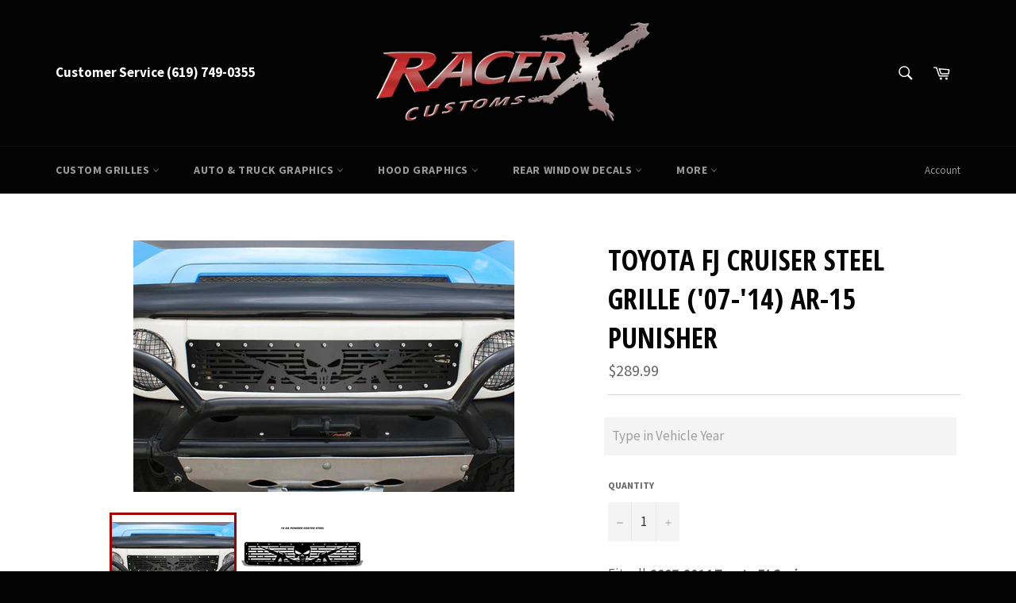

--- FILE ---
content_type: text/html; charset=utf-8
request_url: https://racerxcustoms.com/products/toyota-fj-cruiser-grille-2008
body_size: 39595
content:
<!doctype html>
<!--[if IE 9]> <html class="ie9 no-js" lang="en"> <![endif]-->
<!--[if (gt IE 9)|!(IE)]><!--> <html class="no-js" lang="en"> <!--<![endif]-->
<head>

<!-- Google Tag Manager -->
<script>(function(w,d,s,l,i){w[l]=w[l]||[];w[l].push({'gtm.start':
new Date().getTime(),event:'gtm.js'});var f=d.getElementsByTagName(s)[0],
j=d.createElement(s),dl=l!='dataLayer'?'&l='+l:'';j.async=true;j.src=
'https://www.googletagmanager.com/gtm.js?id='+i+dl;f.parentNode.insertBefore(j,f);
})(window,document,'script','dataLayer','GTM-T4KNK3L7');</script>
<!-- End Google Tag Manager -->
  
  <meta charset="utf-8">
  <meta http-equiv="X-UA-Compatible" content="IE=edge,chrome=1">
  <meta name="viewport" content="width=device-width,initial-scale=1">
  <meta name="theme-color" content="#030303">

  
    <link rel="shortcut icon" href="//racerxcustoms.com/cdn/shop/files/Xicon_32x32.gif?v=1613162831" type="image/png">
  

  <link rel="canonical" href="https://racerxcustoms.com/products/toyota-fj-cruiser-grille-2008">
  <title>
  Custom FJ Cruiser Grille - AR-15 PUNISHER &ndash; RacerX Customs
  </title>

  
    <meta name="description" content="Toyota FJ Cruiser Grille - Powder coated steel with satin black finish. Made from sturdy, high quality 16g Stainless Steel. - AR-15 PUNISHER">
  

  <!-- /snippets/social-meta-tags.liquid -->




<meta property="og:site_name" content="RacerX Customs">
<meta property="og:url" content="https://racerxcustoms.com/products/toyota-fj-cruiser-grille-2008">
<meta property="og:title" content="Toyota FJ Cruiser Steel Grille ('07-'14) AR-15 PUNISHER">
<meta property="og:type" content="product">
<meta property="og:description" content="Toyota FJ Cruiser Grille - Powder coated steel with satin black finish. Made from sturdy, high quality 16g Stainless Steel. - AR-15 PUNISHER">

  <meta property="og:price:amount" content="289.99">
  <meta property="og:price:currency" content="USD">

<meta property="og:image" content="http://racerxcustoms.com/cdn/shop/products/07-14-TOYOTA-4RUNNER-Grill-PUNISHER-AR15_1200x1200.jpg?v=1613071890"><meta property="og:image" content="http://racerxcustoms.com/cdn/shop/products/07-14-TOYOTA-4RUNNER-Grill-PUNISHER-AR15_kit_1200x1200.jpg?v=1613071890">
<meta property="og:image:secure_url" content="https://racerxcustoms.com/cdn/shop/products/07-14-TOYOTA-4RUNNER-Grill-PUNISHER-AR15_1200x1200.jpg?v=1613071890"><meta property="og:image:secure_url" content="https://racerxcustoms.com/cdn/shop/products/07-14-TOYOTA-4RUNNER-Grill-PUNISHER-AR15_kit_1200x1200.jpg?v=1613071890">


<meta name="twitter:card" content="summary_large_image">
<meta name="twitter:title" content="Toyota FJ Cruiser Steel Grille ('07-'14) AR-15 PUNISHER">
<meta name="twitter:description" content="Toyota FJ Cruiser Grille - Powder coated steel with satin black finish. Made from sturdy, high quality 16g Stainless Steel. - AR-15 PUNISHER">


  <script>
    document.documentElement.className = document.documentElement.className.replace('no-js', 'js');
  </script>

  <link href="//racerxcustoms.com/cdn/shop/t/13/assets/theme.scss.css?v=162385180208040220711698433974" rel="stylesheet" type="text/css" media="all" />
  
  
  
  <link href="//fonts.googleapis.com/css?family=Source+Sans+Pro:400,700" rel="stylesheet" type="text/css" media="all" />


  
    
    
    <link href="//fonts.googleapis.com/css?family=Open+Sans+Condensed:400,700" rel="stylesheet" type="text/css" media="all" />
  



  <script>
    window.theme = window.theme || {};

    theme.strings = {
      stockAvailable: "1 available",
      addToCart: "Add to Cart",
      soldOut: "Sold Out",
      unavailable: "Unavailable",
      noStockAvailable: "The item could not be added to your cart because there are not enough in stock.",
      willNotShipUntil: "Will not ship until [date]",
      willBeInStockAfter: "Will be in stock after [date]",
      totalCartDiscount: "You're saving [savings]",
      addressError: "Error looking up that address",
      addressNoResults: "No results for that address",
      addressQueryLimit: "You have exceeded the Google API usage limit. Consider upgrading to a \u003ca href=\"https:\/\/developers.google.com\/maps\/premium\/usage-limits\"\u003ePremium Plan\u003c\/a\u003e.",
      authError: "There was a problem authenticating your Google Maps API Key."
    };
  </script>

  <!--[if (gt IE 9)|!(IE)]><!--><script src="//racerxcustoms.com/cdn/shop/t/13/assets/lazysizes.min.js?v=56045284683979784691562085009" async="async"></script><!--<![endif]-->
  <!--[if lte IE 9]><script src="//racerxcustoms.com/cdn/shop/t/13/assets/lazysizes.min.js?v=56045284683979784691562085009"></script><![endif]-->

  

  <!--[if (gt IE 9)|!(IE)]><!--><script src="//racerxcustoms.com/cdn/shop/t/13/assets/vendor.js?v=39418018684300761971562085015" defer="defer"></script><!--<![endif]-->
  <!--[if lt IE 9]><script src="//racerxcustoms.com/cdn/shop/t/13/assets/vendor.js?v=39418018684300761971562085015"></script><![endif]-->

  
    <script>
      window.theme = window.theme || {};
      theme.moneyFormat = "${{amount}}";
    </script>
  

  <!--[if (gt IE 9)|!(IE)]><!--><script src="//racerxcustoms.com/cdn/shop/t/13/assets/theme.js?v=116713969242197921141562085014" defer="defer"></script><!--<![endif]-->
  <!--[if lte IE 9]><script src="//racerxcustoms.com/cdn/shop/t/13/assets/theme.js?v=116713969242197921141562085014"></script><![endif]-->

  <script>var EWD_ULB_Options = {"Custom_CSS":"     ","Add_Lightbox":["galleries_main","galleries_any"],"Image_Class_List":"","Image_Selector_List":"","Background_Close":"true","Gallery_Loop":"true","Show_Thumbnails":"bottom","Start_Autoplay":"false","Autoplay_Interval":"5000","Hide_On_Mobile":["thumbnails"],"Min_Height":"200","Min_Width":"400","Transition_Type":"ewd-ulb-no-transition","Top_Right_Controls":["exit","exit","zoom","zoom_out","download","fullscreen","fullsize"],"Top_Left_Controls":["autoplay","zoom"],"Bottom_Right_Controls":["slide_counter"],"Bottom_Left_Controls":null,"Arrow":"G","Icon_Set":"a","Styling_Title_Font":"","Styling_Title_Font_Size":"","Styling_Title_Font_Color":"","Styling_Description_Font":"","Styling_Description_Font_Size":"","Styling_Description_Font_Color":"","Styling_Arrow_Size":"","Styling_Arrow_Color":"","Styling_Arrow_Background_Color":"","Styling_Arrow_Background_Opacity":"","Styling_Arrow_Background_Hover_Opacity":"","Styling_Icon_Size":"","Styling_Icon_Color":"","Styling_Background_Overlay_Color":"","Styling_Background_Overlay_Opacity":"","Styling_Toolbar_Color":"","Styling_Toolbar_Opacity":"","Styling_Image_Overlay_Color":"","Styling_Image_Overlay_Opacity":"","Styling_Thumbnail_Bar_Color":"","Styling_Thumbnail_Bar_Opacity":"","Styling_Thumbnail_Scroll_Arrow_Color":"","Styling_Active_Thumbnail_Border_Color":"","Shop":"racerx-customs.myshopify.com"};
</script> 
 <script>window.performance && window.performance.mark && window.performance.mark('shopify.content_for_header.start');</script><meta name="google-site-verification" content="XJpbbX1QT5zRlTdr_pJdlUUA30g_F5caWLA95EY_78U">
<meta id="shopify-digital-wallet" name="shopify-digital-wallet" content="/590807099/digital_wallets/dialog">
<meta name="shopify-checkout-api-token" content="d388175bf7134737ca48cd8cd45c00f9">
<meta id="in-context-paypal-metadata" data-shop-id="590807099" data-venmo-supported="false" data-environment="production" data-locale="en_US" data-paypal-v4="true" data-currency="USD">
<link rel="alternate" type="application/json+oembed" href="https://racerxcustoms.com/products/toyota-fj-cruiser-grille-2008.oembed">
<script async="async" src="/checkouts/internal/preloads.js?locale=en-US"></script>
<link rel="preconnect" href="https://shop.app" crossorigin="anonymous">
<script async="async" src="https://shop.app/checkouts/internal/preloads.js?locale=en-US&shop_id=590807099" crossorigin="anonymous"></script>
<script id="apple-pay-shop-capabilities" type="application/json">{"shopId":590807099,"countryCode":"US","currencyCode":"USD","merchantCapabilities":["supports3DS"],"merchantId":"gid:\/\/shopify\/Shop\/590807099","merchantName":"RacerX Customs","requiredBillingContactFields":["postalAddress","email","phone"],"requiredShippingContactFields":["postalAddress","email","phone"],"shippingType":"shipping","supportedNetworks":["visa","masterCard","amex","discover","elo","jcb"],"total":{"type":"pending","label":"RacerX Customs","amount":"1.00"},"shopifyPaymentsEnabled":true,"supportsSubscriptions":true}</script>
<script id="shopify-features" type="application/json">{"accessToken":"d388175bf7134737ca48cd8cd45c00f9","betas":["rich-media-storefront-analytics"],"domain":"racerxcustoms.com","predictiveSearch":true,"shopId":590807099,"locale":"en"}</script>
<script>var Shopify = Shopify || {};
Shopify.shop = "racerx-customs.myshopify.com";
Shopify.locale = "en";
Shopify.currency = {"active":"USD","rate":"1.0"};
Shopify.country = "US";
Shopify.theme = {"name":"[TURBO] - RacerX Customs Apolo","id":45613908027,"schema_name":"Venture","schema_version":"4.1.1","theme_store_id":775,"role":"main"};
Shopify.theme.handle = "null";
Shopify.theme.style = {"id":null,"handle":null};
Shopify.cdnHost = "racerxcustoms.com/cdn";
Shopify.routes = Shopify.routes || {};
Shopify.routes.root = "/";</script>
<script type="module">!function(o){(o.Shopify=o.Shopify||{}).modules=!0}(window);</script>
<script>!function(o){function n(){var o=[];function n(){o.push(Array.prototype.slice.apply(arguments))}return n.q=o,n}var t=o.Shopify=o.Shopify||{};t.loadFeatures=n(),t.autoloadFeatures=n()}(window);</script>
<script>
  window.ShopifyPay = window.ShopifyPay || {};
  window.ShopifyPay.apiHost = "shop.app\/pay";
  window.ShopifyPay.redirectState = null;
</script>
<script id="shop-js-analytics" type="application/json">{"pageType":"product"}</script>
<script defer="defer" async type="module" src="//racerxcustoms.com/cdn/shopifycloud/shop-js/modules/v2/client.init-shop-cart-sync_BApSsMSl.en.esm.js"></script>
<script defer="defer" async type="module" src="//racerxcustoms.com/cdn/shopifycloud/shop-js/modules/v2/chunk.common_CBoos6YZ.esm.js"></script>
<script type="module">
  await import("//racerxcustoms.com/cdn/shopifycloud/shop-js/modules/v2/client.init-shop-cart-sync_BApSsMSl.en.esm.js");
await import("//racerxcustoms.com/cdn/shopifycloud/shop-js/modules/v2/chunk.common_CBoos6YZ.esm.js");

  window.Shopify.SignInWithShop?.initShopCartSync?.({"fedCMEnabled":true,"windoidEnabled":true});

</script>
<script>
  window.Shopify = window.Shopify || {};
  if (!window.Shopify.featureAssets) window.Shopify.featureAssets = {};
  window.Shopify.featureAssets['shop-js'] = {"shop-cart-sync":["modules/v2/client.shop-cart-sync_DJczDl9f.en.esm.js","modules/v2/chunk.common_CBoos6YZ.esm.js"],"init-fed-cm":["modules/v2/client.init-fed-cm_BzwGC0Wi.en.esm.js","modules/v2/chunk.common_CBoos6YZ.esm.js"],"init-windoid":["modules/v2/client.init-windoid_BS26ThXS.en.esm.js","modules/v2/chunk.common_CBoos6YZ.esm.js"],"shop-cash-offers":["modules/v2/client.shop-cash-offers_DthCPNIO.en.esm.js","modules/v2/chunk.common_CBoos6YZ.esm.js","modules/v2/chunk.modal_Bu1hFZFC.esm.js"],"shop-button":["modules/v2/client.shop-button_D_JX508o.en.esm.js","modules/v2/chunk.common_CBoos6YZ.esm.js"],"init-shop-email-lookup-coordinator":["modules/v2/client.init-shop-email-lookup-coordinator_DFwWcvrS.en.esm.js","modules/v2/chunk.common_CBoos6YZ.esm.js"],"shop-toast-manager":["modules/v2/client.shop-toast-manager_tEhgP2F9.en.esm.js","modules/v2/chunk.common_CBoos6YZ.esm.js"],"shop-login-button":["modules/v2/client.shop-login-button_DwLgFT0K.en.esm.js","modules/v2/chunk.common_CBoos6YZ.esm.js","modules/v2/chunk.modal_Bu1hFZFC.esm.js"],"avatar":["modules/v2/client.avatar_BTnouDA3.en.esm.js"],"init-shop-cart-sync":["modules/v2/client.init-shop-cart-sync_BApSsMSl.en.esm.js","modules/v2/chunk.common_CBoos6YZ.esm.js"],"pay-button":["modules/v2/client.pay-button_BuNmcIr_.en.esm.js","modules/v2/chunk.common_CBoos6YZ.esm.js"],"init-shop-for-new-customer-accounts":["modules/v2/client.init-shop-for-new-customer-accounts_DrjXSI53.en.esm.js","modules/v2/client.shop-login-button_DwLgFT0K.en.esm.js","modules/v2/chunk.common_CBoos6YZ.esm.js","modules/v2/chunk.modal_Bu1hFZFC.esm.js"],"init-customer-accounts-sign-up":["modules/v2/client.init-customer-accounts-sign-up_TlVCiykN.en.esm.js","modules/v2/client.shop-login-button_DwLgFT0K.en.esm.js","modules/v2/chunk.common_CBoos6YZ.esm.js","modules/v2/chunk.modal_Bu1hFZFC.esm.js"],"shop-follow-button":["modules/v2/client.shop-follow-button_C5D3XtBb.en.esm.js","modules/v2/chunk.common_CBoos6YZ.esm.js","modules/v2/chunk.modal_Bu1hFZFC.esm.js"],"checkout-modal":["modules/v2/client.checkout-modal_8TC_1FUY.en.esm.js","modules/v2/chunk.common_CBoos6YZ.esm.js","modules/v2/chunk.modal_Bu1hFZFC.esm.js"],"init-customer-accounts":["modules/v2/client.init-customer-accounts_C0Oh2ljF.en.esm.js","modules/v2/client.shop-login-button_DwLgFT0K.en.esm.js","modules/v2/chunk.common_CBoos6YZ.esm.js","modules/v2/chunk.modal_Bu1hFZFC.esm.js"],"lead-capture":["modules/v2/client.lead-capture_Cq0gfm7I.en.esm.js","modules/v2/chunk.common_CBoos6YZ.esm.js","modules/v2/chunk.modal_Bu1hFZFC.esm.js"],"shop-login":["modules/v2/client.shop-login_BmtnoEUo.en.esm.js","modules/v2/chunk.common_CBoos6YZ.esm.js","modules/v2/chunk.modal_Bu1hFZFC.esm.js"],"payment-terms":["modules/v2/client.payment-terms_BHOWV7U_.en.esm.js","modules/v2/chunk.common_CBoos6YZ.esm.js","modules/v2/chunk.modal_Bu1hFZFC.esm.js"]};
</script>
<script>(function() {
  var isLoaded = false;
  function asyncLoad() {
    if (isLoaded) return;
    isLoaded = true;
    var urls = ["\/\/d1liekpayvooaz.cloudfront.net\/apps\/customizery\/customizery.js?shop=racerx-customs.myshopify.com","https:\/\/loox.io\/widget\/RXGgZDzu2y\/loox.1698433595677.js?shop=racerx-customs.myshopify.com"];
    for (var i = 0; i < urls.length; i++) {
      var s = document.createElement('script');
      s.type = 'text/javascript';
      s.async = true;
      s.src = urls[i];
      var x = document.getElementsByTagName('script')[0];
      x.parentNode.insertBefore(s, x);
    }
  };
  if(window.attachEvent) {
    window.attachEvent('onload', asyncLoad);
  } else {
    window.addEventListener('load', asyncLoad, false);
  }
})();</script>
<script id="__st">var __st={"a":590807099,"offset":-28800,"reqid":"307b2529-c0c1-42fb-aa73-cb7183ca5900-1768905399","pageurl":"racerxcustoms.com\/products\/toyota-fj-cruiser-grille-2008","u":"79942dbdc5d2","p":"product","rtyp":"product","rid":575163662395};</script>
<script>window.ShopifyPaypalV4VisibilityTracking = true;</script>
<script id="captcha-bootstrap">!function(){'use strict';const t='contact',e='account',n='new_comment',o=[[t,t],['blogs',n],['comments',n],[t,'customer']],c=[[e,'customer_login'],[e,'guest_login'],[e,'recover_customer_password'],[e,'create_customer']],r=t=>t.map((([t,e])=>`form[action*='/${t}']:not([data-nocaptcha='true']) input[name='form_type'][value='${e}']`)).join(','),a=t=>()=>t?[...document.querySelectorAll(t)].map((t=>t.form)):[];function s(){const t=[...o],e=r(t);return a(e)}const i='password',u='form_key',d=['recaptcha-v3-token','g-recaptcha-response','h-captcha-response',i],f=()=>{try{return window.sessionStorage}catch{return}},m='__shopify_v',_=t=>t.elements[u];function p(t,e,n=!1){try{const o=window.sessionStorage,c=JSON.parse(o.getItem(e)),{data:r}=function(t){const{data:e,action:n}=t;return t[m]||n?{data:e,action:n}:{data:t,action:n}}(c);for(const[e,n]of Object.entries(r))t.elements[e]&&(t.elements[e].value=n);n&&o.removeItem(e)}catch(o){console.error('form repopulation failed',{error:o})}}const l='form_type',E='cptcha';function T(t){t.dataset[E]=!0}const w=window,h=w.document,L='Shopify',v='ce_forms',y='captcha';let A=!1;((t,e)=>{const n=(g='f06e6c50-85a8-45c8-87d0-21a2b65856fe',I='https://cdn.shopify.com/shopifycloud/storefront-forms-hcaptcha/ce_storefront_forms_captcha_hcaptcha.v1.5.2.iife.js',D={infoText:'Protected by hCaptcha',privacyText:'Privacy',termsText:'Terms'},(t,e,n)=>{const o=w[L][v],c=o.bindForm;if(c)return c(t,g,e,D).then(n);var r;o.q.push([[t,g,e,D],n]),r=I,A||(h.body.append(Object.assign(h.createElement('script'),{id:'captcha-provider',async:!0,src:r})),A=!0)});var g,I,D;w[L]=w[L]||{},w[L][v]=w[L][v]||{},w[L][v].q=[],w[L][y]=w[L][y]||{},w[L][y].protect=function(t,e){n(t,void 0,e),T(t)},Object.freeze(w[L][y]),function(t,e,n,w,h,L){const[v,y,A,g]=function(t,e,n){const i=e?o:[],u=t?c:[],d=[...i,...u],f=r(d),m=r(i),_=r(d.filter((([t,e])=>n.includes(e))));return[a(f),a(m),a(_),s()]}(w,h,L),I=t=>{const e=t.target;return e instanceof HTMLFormElement?e:e&&e.form},D=t=>v().includes(t);t.addEventListener('submit',(t=>{const e=I(t);if(!e)return;const n=D(e)&&!e.dataset.hcaptchaBound&&!e.dataset.recaptchaBound,o=_(e),c=g().includes(e)&&(!o||!o.value);(n||c)&&t.preventDefault(),c&&!n&&(function(t){try{if(!f())return;!function(t){const e=f();if(!e)return;const n=_(t);if(!n)return;const o=n.value;o&&e.removeItem(o)}(t);const e=Array.from(Array(32),(()=>Math.random().toString(36)[2])).join('');!function(t,e){_(t)||t.append(Object.assign(document.createElement('input'),{type:'hidden',name:u})),t.elements[u].value=e}(t,e),function(t,e){const n=f();if(!n)return;const o=[...t.querySelectorAll(`input[type='${i}']`)].map((({name:t})=>t)),c=[...d,...o],r={};for(const[a,s]of new FormData(t).entries())c.includes(a)||(r[a]=s);n.setItem(e,JSON.stringify({[m]:1,action:t.action,data:r}))}(t,e)}catch(e){console.error('failed to persist form',e)}}(e),e.submit())}));const S=(t,e)=>{t&&!t.dataset[E]&&(n(t,e.some((e=>e===t))),T(t))};for(const o of['focusin','change'])t.addEventListener(o,(t=>{const e=I(t);D(e)&&S(e,y())}));const B=e.get('form_key'),M=e.get(l),P=B&&M;t.addEventListener('DOMContentLoaded',(()=>{const t=y();if(P)for(const e of t)e.elements[l].value===M&&p(e,B);[...new Set([...A(),...v().filter((t=>'true'===t.dataset.shopifyCaptcha))])].forEach((e=>S(e,t)))}))}(h,new URLSearchParams(w.location.search),n,t,e,['guest_login'])})(!0,!0)}();</script>
<script integrity="sha256-4kQ18oKyAcykRKYeNunJcIwy7WH5gtpwJnB7kiuLZ1E=" data-source-attribution="shopify.loadfeatures" defer="defer" src="//racerxcustoms.com/cdn/shopifycloud/storefront/assets/storefront/load_feature-a0a9edcb.js" crossorigin="anonymous"></script>
<script crossorigin="anonymous" defer="defer" src="//racerxcustoms.com/cdn/shopifycloud/storefront/assets/shopify_pay/storefront-65b4c6d7.js?v=20250812"></script>
<script data-source-attribution="shopify.dynamic_checkout.dynamic.init">var Shopify=Shopify||{};Shopify.PaymentButton=Shopify.PaymentButton||{isStorefrontPortableWallets:!0,init:function(){window.Shopify.PaymentButton.init=function(){};var t=document.createElement("script");t.src="https://racerxcustoms.com/cdn/shopifycloud/portable-wallets/latest/portable-wallets.en.js",t.type="module",document.head.appendChild(t)}};
</script>
<script data-source-attribution="shopify.dynamic_checkout.buyer_consent">
  function portableWalletsHideBuyerConsent(e){var t=document.getElementById("shopify-buyer-consent"),n=document.getElementById("shopify-subscription-policy-button");t&&n&&(t.classList.add("hidden"),t.setAttribute("aria-hidden","true"),n.removeEventListener("click",e))}function portableWalletsShowBuyerConsent(e){var t=document.getElementById("shopify-buyer-consent"),n=document.getElementById("shopify-subscription-policy-button");t&&n&&(t.classList.remove("hidden"),t.removeAttribute("aria-hidden"),n.addEventListener("click",e))}window.Shopify?.PaymentButton&&(window.Shopify.PaymentButton.hideBuyerConsent=portableWalletsHideBuyerConsent,window.Shopify.PaymentButton.showBuyerConsent=portableWalletsShowBuyerConsent);
</script>
<script data-source-attribution="shopify.dynamic_checkout.cart.bootstrap">document.addEventListener("DOMContentLoaded",(function(){function t(){return document.querySelector("shopify-accelerated-checkout-cart, shopify-accelerated-checkout")}if(t())Shopify.PaymentButton.init();else{new MutationObserver((function(e,n){t()&&(Shopify.PaymentButton.init(),n.disconnect())})).observe(document.body,{childList:!0,subtree:!0})}}));
</script>
<link id="shopify-accelerated-checkout-styles" rel="stylesheet" media="screen" href="https://racerxcustoms.com/cdn/shopifycloud/portable-wallets/latest/accelerated-checkout-backwards-compat.css" crossorigin="anonymous">
<style id="shopify-accelerated-checkout-cart">
        #shopify-buyer-consent {
  margin-top: 1em;
  display: inline-block;
  width: 100%;
}

#shopify-buyer-consent.hidden {
  display: none;
}

#shopify-subscription-policy-button {
  background: none;
  border: none;
  padding: 0;
  text-decoration: underline;
  font-size: inherit;
  cursor: pointer;
}

#shopify-subscription-policy-button::before {
  box-shadow: none;
}

      </style>

<script>window.performance && window.performance.mark && window.performance.mark('shopify.content_for_header.end');</script>



<script type="text/javascript">
  var __GemSettings = {
    "domain": "racerxcustoms.com",
    "currency": "USD",
    "money": "${{amount}}",
    "template_name": "product",
    "cart.item_count": "0"
  }
</script>




  
  











    

  
  <script src="//racerxcustoms.com/cdn/shop/t/13/assets/ecomsolid-discounts.js?v=97479123724361085301652369786" defer></script>
  

<!-- BEGIN app block: shopify://apps/cozy-image-gallery/blocks/Cozy_Image_Gallery_1.0.0/9808695d-eb84-434d-80d6-cfbcef2d7548 --><script src="https://cdnig.addons.business/embed/cloud/racerx-customs/cziframeagent.js?v=212104101107&token=A1b7252208hinoo9&shop=racerx-customs.myshopify.com"></script>



<!-- END app block --><link href="https://monorail-edge.shopifysvc.com" rel="dns-prefetch">
<script>(function(){if ("sendBeacon" in navigator && "performance" in window) {try {var session_token_from_headers = performance.getEntriesByType('navigation')[0].serverTiming.find(x => x.name == '_s').description;} catch {var session_token_from_headers = undefined;}var session_cookie_matches = document.cookie.match(/_shopify_s=([^;]*)/);var session_token_from_cookie = session_cookie_matches && session_cookie_matches.length === 2 ? session_cookie_matches[1] : "";var session_token = session_token_from_headers || session_token_from_cookie || "";function handle_abandonment_event(e) {var entries = performance.getEntries().filter(function(entry) {return /monorail-edge.shopifysvc.com/.test(entry.name);});if (!window.abandonment_tracked && entries.length === 0) {window.abandonment_tracked = true;var currentMs = Date.now();var navigation_start = performance.timing.navigationStart;var payload = {shop_id: 590807099,url: window.location.href,navigation_start,duration: currentMs - navigation_start,session_token,page_type: "product"};window.navigator.sendBeacon("https://monorail-edge.shopifysvc.com/v1/produce", JSON.stringify({schema_id: "online_store_buyer_site_abandonment/1.1",payload: payload,metadata: {event_created_at_ms: currentMs,event_sent_at_ms: currentMs}}));}}window.addEventListener('pagehide', handle_abandonment_event);}}());</script>
<script id="web-pixels-manager-setup">(function e(e,d,r,n,o){if(void 0===o&&(o={}),!Boolean(null===(a=null===(i=window.Shopify)||void 0===i?void 0:i.analytics)||void 0===a?void 0:a.replayQueue)){var i,a;window.Shopify=window.Shopify||{};var t=window.Shopify;t.analytics=t.analytics||{};var s=t.analytics;s.replayQueue=[],s.publish=function(e,d,r){return s.replayQueue.push([e,d,r]),!0};try{self.performance.mark("wpm:start")}catch(e){}var l=function(){var e={modern:/Edge?\/(1{2}[4-9]|1[2-9]\d|[2-9]\d{2}|\d{4,})\.\d+(\.\d+|)|Firefox\/(1{2}[4-9]|1[2-9]\d|[2-9]\d{2}|\d{4,})\.\d+(\.\d+|)|Chrom(ium|e)\/(9{2}|\d{3,})\.\d+(\.\d+|)|(Maci|X1{2}).+ Version\/(15\.\d+|(1[6-9]|[2-9]\d|\d{3,})\.\d+)([,.]\d+|)( \(\w+\)|)( Mobile\/\w+|) Safari\/|Chrome.+OPR\/(9{2}|\d{3,})\.\d+\.\d+|(CPU[ +]OS|iPhone[ +]OS|CPU[ +]iPhone|CPU IPhone OS|CPU iPad OS)[ +]+(15[._]\d+|(1[6-9]|[2-9]\d|\d{3,})[._]\d+)([._]\d+|)|Android:?[ /-](13[3-9]|1[4-9]\d|[2-9]\d{2}|\d{4,})(\.\d+|)(\.\d+|)|Android.+Firefox\/(13[5-9]|1[4-9]\d|[2-9]\d{2}|\d{4,})\.\d+(\.\d+|)|Android.+Chrom(ium|e)\/(13[3-9]|1[4-9]\d|[2-9]\d{2}|\d{4,})\.\d+(\.\d+|)|SamsungBrowser\/([2-9]\d|\d{3,})\.\d+/,legacy:/Edge?\/(1[6-9]|[2-9]\d|\d{3,})\.\d+(\.\d+|)|Firefox\/(5[4-9]|[6-9]\d|\d{3,})\.\d+(\.\d+|)|Chrom(ium|e)\/(5[1-9]|[6-9]\d|\d{3,})\.\d+(\.\d+|)([\d.]+$|.*Safari\/(?![\d.]+ Edge\/[\d.]+$))|(Maci|X1{2}).+ Version\/(10\.\d+|(1[1-9]|[2-9]\d|\d{3,})\.\d+)([,.]\d+|)( \(\w+\)|)( Mobile\/\w+|) Safari\/|Chrome.+OPR\/(3[89]|[4-9]\d|\d{3,})\.\d+\.\d+|(CPU[ +]OS|iPhone[ +]OS|CPU[ +]iPhone|CPU IPhone OS|CPU iPad OS)[ +]+(10[._]\d+|(1[1-9]|[2-9]\d|\d{3,})[._]\d+)([._]\d+|)|Android:?[ /-](13[3-9]|1[4-9]\d|[2-9]\d{2}|\d{4,})(\.\d+|)(\.\d+|)|Mobile Safari.+OPR\/([89]\d|\d{3,})\.\d+\.\d+|Android.+Firefox\/(13[5-9]|1[4-9]\d|[2-9]\d{2}|\d{4,})\.\d+(\.\d+|)|Android.+Chrom(ium|e)\/(13[3-9]|1[4-9]\d|[2-9]\d{2}|\d{4,})\.\d+(\.\d+|)|Android.+(UC? ?Browser|UCWEB|U3)[ /]?(15\.([5-9]|\d{2,})|(1[6-9]|[2-9]\d|\d{3,})\.\d+)\.\d+|SamsungBrowser\/(5\.\d+|([6-9]|\d{2,})\.\d+)|Android.+MQ{2}Browser\/(14(\.(9|\d{2,})|)|(1[5-9]|[2-9]\d|\d{3,})(\.\d+|))(\.\d+|)|K[Aa][Ii]OS\/(3\.\d+|([4-9]|\d{2,})\.\d+)(\.\d+|)/},d=e.modern,r=e.legacy,n=navigator.userAgent;return n.match(d)?"modern":n.match(r)?"legacy":"unknown"}(),u="modern"===l?"modern":"legacy",c=(null!=n?n:{modern:"",legacy:""})[u],f=function(e){return[e.baseUrl,"/wpm","/b",e.hashVersion,"modern"===e.buildTarget?"m":"l",".js"].join("")}({baseUrl:d,hashVersion:r,buildTarget:u}),m=function(e){var d=e.version,r=e.bundleTarget,n=e.surface,o=e.pageUrl,i=e.monorailEndpoint;return{emit:function(e){var a=e.status,t=e.errorMsg,s=(new Date).getTime(),l=JSON.stringify({metadata:{event_sent_at_ms:s},events:[{schema_id:"web_pixels_manager_load/3.1",payload:{version:d,bundle_target:r,page_url:o,status:a,surface:n,error_msg:t},metadata:{event_created_at_ms:s}}]});if(!i)return console&&console.warn&&console.warn("[Web Pixels Manager] No Monorail endpoint provided, skipping logging."),!1;try{return self.navigator.sendBeacon.bind(self.navigator)(i,l)}catch(e){}var u=new XMLHttpRequest;try{return u.open("POST",i,!0),u.setRequestHeader("Content-Type","text/plain"),u.send(l),!0}catch(e){return console&&console.warn&&console.warn("[Web Pixels Manager] Got an unhandled error while logging to Monorail."),!1}}}}({version:r,bundleTarget:l,surface:e.surface,pageUrl:self.location.href,monorailEndpoint:e.monorailEndpoint});try{o.browserTarget=l,function(e){var d=e.src,r=e.async,n=void 0===r||r,o=e.onload,i=e.onerror,a=e.sri,t=e.scriptDataAttributes,s=void 0===t?{}:t,l=document.createElement("script"),u=document.querySelector("head"),c=document.querySelector("body");if(l.async=n,l.src=d,a&&(l.integrity=a,l.crossOrigin="anonymous"),s)for(var f in s)if(Object.prototype.hasOwnProperty.call(s,f))try{l.dataset[f]=s[f]}catch(e){}if(o&&l.addEventListener("load",o),i&&l.addEventListener("error",i),u)u.appendChild(l);else{if(!c)throw new Error("Did not find a head or body element to append the script");c.appendChild(l)}}({src:f,async:!0,onload:function(){if(!function(){var e,d;return Boolean(null===(d=null===(e=window.Shopify)||void 0===e?void 0:e.analytics)||void 0===d?void 0:d.initialized)}()){var d=window.webPixelsManager.init(e)||void 0;if(d){var r=window.Shopify.analytics;r.replayQueue.forEach((function(e){var r=e[0],n=e[1],o=e[2];d.publishCustomEvent(r,n,o)})),r.replayQueue=[],r.publish=d.publishCustomEvent,r.visitor=d.visitor,r.initialized=!0}}},onerror:function(){return m.emit({status:"failed",errorMsg:"".concat(f," has failed to load")})},sri:function(e){var d=/^sha384-[A-Za-z0-9+/=]+$/;return"string"==typeof e&&d.test(e)}(c)?c:"",scriptDataAttributes:o}),m.emit({status:"loading"})}catch(e){m.emit({status:"failed",errorMsg:(null==e?void 0:e.message)||"Unknown error"})}}})({shopId: 590807099,storefrontBaseUrl: "https://racerxcustoms.com",extensionsBaseUrl: "https://extensions.shopifycdn.com/cdn/shopifycloud/web-pixels-manager",monorailEndpoint: "https://monorail-edge.shopifysvc.com/unstable/produce_batch",surface: "storefront-renderer",enabledBetaFlags: ["2dca8a86"],webPixelsConfigList: [{"id":"673579171","configuration":"{\"config\":\"{\\\"pixel_id\\\":\\\"G-11PSVYZ1PE\\\",\\\"target_country\\\":\\\"US\\\",\\\"gtag_events\\\":[{\\\"type\\\":\\\"begin_checkout\\\",\\\"action_label\\\":\\\"G-11PSVYZ1PE\\\"},{\\\"type\\\":\\\"search\\\",\\\"action_label\\\":\\\"G-11PSVYZ1PE\\\"},{\\\"type\\\":\\\"view_item\\\",\\\"action_label\\\":[\\\"G-11PSVYZ1PE\\\",\\\"MC-FBNYVQT8N6\\\"]},{\\\"type\\\":\\\"purchase\\\",\\\"action_label\\\":[\\\"G-11PSVYZ1PE\\\",\\\"MC-FBNYVQT8N6\\\"]},{\\\"type\\\":\\\"page_view\\\",\\\"action_label\\\":[\\\"G-11PSVYZ1PE\\\",\\\"MC-FBNYVQT8N6\\\"]},{\\\"type\\\":\\\"add_payment_info\\\",\\\"action_label\\\":\\\"G-11PSVYZ1PE\\\"},{\\\"type\\\":\\\"add_to_cart\\\",\\\"action_label\\\":\\\"G-11PSVYZ1PE\\\"}],\\\"enable_monitoring_mode\\\":false}\"}","eventPayloadVersion":"v1","runtimeContext":"OPEN","scriptVersion":"b2a88bafab3e21179ed38636efcd8a93","type":"APP","apiClientId":1780363,"privacyPurposes":[],"dataSharingAdjustments":{"protectedCustomerApprovalScopes":["read_customer_address","read_customer_email","read_customer_name","read_customer_personal_data","read_customer_phone"]}},{"id":"63144099","eventPayloadVersion":"v1","runtimeContext":"LAX","scriptVersion":"1","type":"CUSTOM","privacyPurposes":["MARKETING"],"name":"Meta pixel (migrated)"},{"id":"118096035","eventPayloadVersion":"v1","runtimeContext":"LAX","scriptVersion":"1","type":"CUSTOM","privacyPurposes":["ANALYTICS"],"name":"Google Analytics tag (migrated)"},{"id":"shopify-app-pixel","configuration":"{}","eventPayloadVersion":"v1","runtimeContext":"STRICT","scriptVersion":"0450","apiClientId":"shopify-pixel","type":"APP","privacyPurposes":["ANALYTICS","MARKETING"]},{"id":"shopify-custom-pixel","eventPayloadVersion":"v1","runtimeContext":"LAX","scriptVersion":"0450","apiClientId":"shopify-pixel","type":"CUSTOM","privacyPurposes":["ANALYTICS","MARKETING"]}],isMerchantRequest: false,initData: {"shop":{"name":"RacerX Customs","paymentSettings":{"currencyCode":"USD"},"myshopifyDomain":"racerx-customs.myshopify.com","countryCode":"US","storefrontUrl":"https:\/\/racerxcustoms.com"},"customer":null,"cart":null,"checkout":null,"productVariants":[{"price":{"amount":289.99,"currencyCode":"USD"},"product":{"title":"Toyota FJ Cruiser Steel Grille ('07-'14) AR-15 PUNISHER","vendor":"RacerX Customs","id":"575163662395","untranslatedTitle":"Toyota FJ Cruiser Steel Grille ('07-'14) AR-15 PUNISHER","url":"\/products\/toyota-fj-cruiser-grille-2008","type":"Auto \u0026 Truck Grilles"},"id":"7208685699131","image":{"src":"\/\/racerxcustoms.com\/cdn\/shop\/products\/07-14-TOYOTA-4RUNNER-Grill-PUNISHER-AR15.jpg?v=1613071890"},"sku":"TOYFJ0214-PAR15","title":"Default Title","untranslatedTitle":"Default Title"}],"purchasingCompany":null},},"https://racerxcustoms.com/cdn","fcfee988w5aeb613cpc8e4bc33m6693e112",{"modern":"","legacy":""},{"shopId":"590807099","storefrontBaseUrl":"https:\/\/racerxcustoms.com","extensionBaseUrl":"https:\/\/extensions.shopifycdn.com\/cdn\/shopifycloud\/web-pixels-manager","surface":"storefront-renderer","enabledBetaFlags":"[\"2dca8a86\"]","isMerchantRequest":"false","hashVersion":"fcfee988w5aeb613cpc8e4bc33m6693e112","publish":"custom","events":"[[\"page_viewed\",{}],[\"product_viewed\",{\"productVariant\":{\"price\":{\"amount\":289.99,\"currencyCode\":\"USD\"},\"product\":{\"title\":\"Toyota FJ Cruiser Steel Grille ('07-'14) AR-15 PUNISHER\",\"vendor\":\"RacerX Customs\",\"id\":\"575163662395\",\"untranslatedTitle\":\"Toyota FJ Cruiser Steel Grille ('07-'14) AR-15 PUNISHER\",\"url\":\"\/products\/toyota-fj-cruiser-grille-2008\",\"type\":\"Auto \u0026 Truck Grilles\"},\"id\":\"7208685699131\",\"image\":{\"src\":\"\/\/racerxcustoms.com\/cdn\/shop\/products\/07-14-TOYOTA-4RUNNER-Grill-PUNISHER-AR15.jpg?v=1613071890\"},\"sku\":\"TOYFJ0214-PAR15\",\"title\":\"Default Title\",\"untranslatedTitle\":\"Default Title\"}}]]"});</script><script>
  window.ShopifyAnalytics = window.ShopifyAnalytics || {};
  window.ShopifyAnalytics.meta = window.ShopifyAnalytics.meta || {};
  window.ShopifyAnalytics.meta.currency = 'USD';
  var meta = {"product":{"id":575163662395,"gid":"gid:\/\/shopify\/Product\/575163662395","vendor":"RacerX Customs","type":"Auto \u0026 Truck Grilles","handle":"toyota-fj-cruiser-grille-2008","variants":[{"id":7208685699131,"price":28999,"name":"Toyota FJ Cruiser Steel Grille ('07-'14) AR-15 PUNISHER","public_title":null,"sku":"TOYFJ0214-PAR15"}],"remote":false},"page":{"pageType":"product","resourceType":"product","resourceId":575163662395,"requestId":"307b2529-c0c1-42fb-aa73-cb7183ca5900-1768905399"}};
  for (var attr in meta) {
    window.ShopifyAnalytics.meta[attr] = meta[attr];
  }
</script>
<script class="analytics">
  (function () {
    var customDocumentWrite = function(content) {
      var jquery = null;

      if (window.jQuery) {
        jquery = window.jQuery;
      } else if (window.Checkout && window.Checkout.$) {
        jquery = window.Checkout.$;
      }

      if (jquery) {
        jquery('body').append(content);
      }
    };

    var hasLoggedConversion = function(token) {
      if (token) {
        return document.cookie.indexOf('loggedConversion=' + token) !== -1;
      }
      return false;
    }

    var setCookieIfConversion = function(token) {
      if (token) {
        var twoMonthsFromNow = new Date(Date.now());
        twoMonthsFromNow.setMonth(twoMonthsFromNow.getMonth() + 2);

        document.cookie = 'loggedConversion=' + token + '; expires=' + twoMonthsFromNow;
      }
    }

    var trekkie = window.ShopifyAnalytics.lib = window.trekkie = window.trekkie || [];
    if (trekkie.integrations) {
      return;
    }
    trekkie.methods = [
      'identify',
      'page',
      'ready',
      'track',
      'trackForm',
      'trackLink'
    ];
    trekkie.factory = function(method) {
      return function() {
        var args = Array.prototype.slice.call(arguments);
        args.unshift(method);
        trekkie.push(args);
        return trekkie;
      };
    };
    for (var i = 0; i < trekkie.methods.length; i++) {
      var key = trekkie.methods[i];
      trekkie[key] = trekkie.factory(key);
    }
    trekkie.load = function(config) {
      trekkie.config = config || {};
      trekkie.config.initialDocumentCookie = document.cookie;
      var first = document.getElementsByTagName('script')[0];
      var script = document.createElement('script');
      script.type = 'text/javascript';
      script.onerror = function(e) {
        var scriptFallback = document.createElement('script');
        scriptFallback.type = 'text/javascript';
        scriptFallback.onerror = function(error) {
                var Monorail = {
      produce: function produce(monorailDomain, schemaId, payload) {
        var currentMs = new Date().getTime();
        var event = {
          schema_id: schemaId,
          payload: payload,
          metadata: {
            event_created_at_ms: currentMs,
            event_sent_at_ms: currentMs
          }
        };
        return Monorail.sendRequest("https://" + monorailDomain + "/v1/produce", JSON.stringify(event));
      },
      sendRequest: function sendRequest(endpointUrl, payload) {
        // Try the sendBeacon API
        if (window && window.navigator && typeof window.navigator.sendBeacon === 'function' && typeof window.Blob === 'function' && !Monorail.isIos12()) {
          var blobData = new window.Blob([payload], {
            type: 'text/plain'
          });

          if (window.navigator.sendBeacon(endpointUrl, blobData)) {
            return true;
          } // sendBeacon was not successful

        } // XHR beacon

        var xhr = new XMLHttpRequest();

        try {
          xhr.open('POST', endpointUrl);
          xhr.setRequestHeader('Content-Type', 'text/plain');
          xhr.send(payload);
        } catch (e) {
          console.log(e);
        }

        return false;
      },
      isIos12: function isIos12() {
        return window.navigator.userAgent.lastIndexOf('iPhone; CPU iPhone OS 12_') !== -1 || window.navigator.userAgent.lastIndexOf('iPad; CPU OS 12_') !== -1;
      }
    };
    Monorail.produce('monorail-edge.shopifysvc.com',
      'trekkie_storefront_load_errors/1.1',
      {shop_id: 590807099,
      theme_id: 45613908027,
      app_name: "storefront",
      context_url: window.location.href,
      source_url: "//racerxcustoms.com/cdn/s/trekkie.storefront.cd680fe47e6c39ca5d5df5f0a32d569bc48c0f27.min.js"});

        };
        scriptFallback.async = true;
        scriptFallback.src = '//racerxcustoms.com/cdn/s/trekkie.storefront.cd680fe47e6c39ca5d5df5f0a32d569bc48c0f27.min.js';
        first.parentNode.insertBefore(scriptFallback, first);
      };
      script.async = true;
      script.src = '//racerxcustoms.com/cdn/s/trekkie.storefront.cd680fe47e6c39ca5d5df5f0a32d569bc48c0f27.min.js';
      first.parentNode.insertBefore(script, first);
    };
    trekkie.load(
      {"Trekkie":{"appName":"storefront","development":false,"defaultAttributes":{"shopId":590807099,"isMerchantRequest":null,"themeId":45613908027,"themeCityHash":"14569762542499114704","contentLanguage":"en","currency":"USD","eventMetadataId":"e6e6ac8c-62ca-4dfe-8bcd-895c56c66b56"},"isServerSideCookieWritingEnabled":true,"monorailRegion":"shop_domain","enabledBetaFlags":["65f19447"]},"Session Attribution":{},"S2S":{"facebookCapiEnabled":false,"source":"trekkie-storefront-renderer","apiClientId":580111}}
    );

    var loaded = false;
    trekkie.ready(function() {
      if (loaded) return;
      loaded = true;

      window.ShopifyAnalytics.lib = window.trekkie;

      var originalDocumentWrite = document.write;
      document.write = customDocumentWrite;
      try { window.ShopifyAnalytics.merchantGoogleAnalytics.call(this); } catch(error) {};
      document.write = originalDocumentWrite;

      window.ShopifyAnalytics.lib.page(null,{"pageType":"product","resourceType":"product","resourceId":575163662395,"requestId":"307b2529-c0c1-42fb-aa73-cb7183ca5900-1768905399","shopifyEmitted":true});

      var match = window.location.pathname.match(/checkouts\/(.+)\/(thank_you|post_purchase)/)
      var token = match? match[1]: undefined;
      if (!hasLoggedConversion(token)) {
        setCookieIfConversion(token);
        window.ShopifyAnalytics.lib.track("Viewed Product",{"currency":"USD","variantId":7208685699131,"productId":575163662395,"productGid":"gid:\/\/shopify\/Product\/575163662395","name":"Toyota FJ Cruiser Steel Grille ('07-'14) AR-15 PUNISHER","price":"289.99","sku":"TOYFJ0214-PAR15","brand":"RacerX Customs","variant":null,"category":"Auto \u0026 Truck Grilles","nonInteraction":true,"remote":false},undefined,undefined,{"shopifyEmitted":true});
      window.ShopifyAnalytics.lib.track("monorail:\/\/trekkie_storefront_viewed_product\/1.1",{"currency":"USD","variantId":7208685699131,"productId":575163662395,"productGid":"gid:\/\/shopify\/Product\/575163662395","name":"Toyota FJ Cruiser Steel Grille ('07-'14) AR-15 PUNISHER","price":"289.99","sku":"TOYFJ0214-PAR15","brand":"RacerX Customs","variant":null,"category":"Auto \u0026 Truck Grilles","nonInteraction":true,"remote":false,"referer":"https:\/\/racerxcustoms.com\/products\/toyota-fj-cruiser-grille-2008"});
      }
    });


        var eventsListenerScript = document.createElement('script');
        eventsListenerScript.async = true;
        eventsListenerScript.src = "//racerxcustoms.com/cdn/shopifycloud/storefront/assets/shop_events_listener-3da45d37.js";
        document.getElementsByTagName('head')[0].appendChild(eventsListenerScript);

})();</script>
  <script>
  if (!window.ga || (window.ga && typeof window.ga !== 'function')) {
    window.ga = function ga() {
      (window.ga.q = window.ga.q || []).push(arguments);
      if (window.Shopify && window.Shopify.analytics && typeof window.Shopify.analytics.publish === 'function') {
        window.Shopify.analytics.publish("ga_stub_called", {}, {sendTo: "google_osp_migration"});
      }
      console.error("Shopify's Google Analytics stub called with:", Array.from(arguments), "\nSee https://help.shopify.com/manual/promoting-marketing/pixels/pixel-migration#google for more information.");
    };
    if (window.Shopify && window.Shopify.analytics && typeof window.Shopify.analytics.publish === 'function') {
      window.Shopify.analytics.publish("ga_stub_initialized", {}, {sendTo: "google_osp_migration"});
    }
  }
</script>
<script
  defer
  src="https://racerxcustoms.com/cdn/shopifycloud/perf-kit/shopify-perf-kit-3.0.4.min.js"
  data-application="storefront-renderer"
  data-shop-id="590807099"
  data-render-region="gcp-us-central1"
  data-page-type="product"
  data-theme-instance-id="45613908027"
  data-theme-name="Venture"
  data-theme-version="4.1.1"
  data-monorail-region="shop_domain"
  data-resource-timing-sampling-rate="10"
  data-shs="true"
  data-shs-beacon="true"
  data-shs-export-with-fetch="true"
  data-shs-logs-sample-rate="1"
  data-shs-beacon-endpoint="https://racerxcustoms.com/api/collect"
></script>
</head>

<script>window.jQuery||document.write("<script src='https://ajax.googleapis.com/ajax/libs/jquery/2.2.4/jquery.min.js'><\/script>");</script> 
  
<script>function utilGetParameterByName(e,t){void 0===t&&(t=window.location.search);var o="[\\?&]"+(e=e.replace(/[\[]/,"\\[").replace(/[\]]/,"\\]"))+"=([^&#]*)",n=new RegExp(o).exec(t);return null===n?"":decodeURIComponent(n[1].replace(/\+/g," "))}function CollectionFilterHandleGet(){var e;return"/"==window.location.pathname?"all":(e=window.location.pathname.substring("/collections/".length),e=e.split("/")[0])}function CollectionFilterLegacyTagsGet(){var e;return"/"==window.location.pathname?"":1==(e=window.location.pathname.substring("/collections/".length)).split("/").length?"":e=e.split("/")[1]}function CollectionFilterSetProductDetailVariant(e,t){for(var o=[],n=0;n<t.length;n++)for(r=0;r<e.options.length;r++){var i=e.options[r];i.name.toLowerCase()==t[n].option_name.toLowerCase()&&o.push({position:i.position,title:t[n].variant_title})}if(0!=o.length&&1!=e.variants.length)for(n=0;n<e.variants.length;n++){var a=e.variants[n];if(!(a.title.indexOf("% Off")>-1)&&!("shopify"==a.inventory_management&&"deny"==a.inventory_policy&&a.inventory_quantity<=0)){for(var l=!0,r=0;r<o.length;r++)a["option"+o[r].position]!=o[r].title&&(l=!1);if(l)return window.location.href=window.location.pathname+"?variant="+a.id,void(document.querySelector("[name='id']").value=a.id)}}}function CollectionFilterFlushHandle(){"yes"==utilGetParameterByName("debug")&&console.log("CollectionFilterFlush()"),window.cfDocCookies.keys().filter(function(e){return 0==e.indexOf("cf-handle")}).map(function(e){window.cfDocCookies.removeItem(e,"/")})}function CollectionFilterFlush(){"yes"==utilGetParameterByName("debug")&&console.log("CollectionFilterFlush()"),window.cfDocCookies.keys().filter(function(e){return 0==e.indexOf("cf-")}).map(function(e){window.cfDocCookies.removeItem(e,"/")})}function CollectionFilterInitialize(){if("yes"==utilGetParameterByName("debug")&&console.log("CollectionFilterInitialize"),window.location.pathname.indexOf("/products/")>-1){if(""==utilGetParameterByName("variant")&&(o=window.cfDocCookies.getItem("cf-app-selected-filters"))&&"string"==typeof o){var e=JSON.parse(o);e.length>0&&jQuery.getJSON(window.location.pathname+".json",function(t){CollectionFilterSetProductDetailVariant(t.product,e)})}}else{if("/search"==window.location.pathname||"/"==window.location.pathname);else if(-1==window.location.pathname.indexOf("/collections/"))return;var t=Math.floor((new Date).getTime()/1e3),o=window.cfDocCookies.getItem("cf-last_update_hours");o&&"string"==typeof o?t-parseInt(o)>=600&&CollectionFilterFlush():CollectionFilterFlush(),""!=utilGetParameterByName("sort_by")&&window.cfDocCookies.setItem("cf-app-remember-sort_by",utilGetParameterByName("sort_by"),null,"/"),""!=utilGetParameterByName("view")&&window.cfDocCookies.setItem("cf-app-remember-view",utilGetParameterByName("view"),null,"/"),(o=window.cfDocCookies.getItem("cf-app_settings"))&&"string"==typeof o&&(window.appcf.app_settings=JSON.parse(window.cfDocCookies.getItem("cf-app_settings")));var n=CollectionFilterHandleGet();if((o=window.cfDocCookies.getItem("cf-handle-"+n))&&"string"==typeof o&&(window.appcf.filters=JSON.parse(o)),"yes"==utilGetParameterByName("debug")&&console.log("CollectionFilterInitialize app_settings",window.appcf.app_settings,"filters",window.appcf.filters),window.appcf.app_settings&&window.appcf.filters?(CollectionFilterCheckRemember(n),CollectionFilterPopulateOptions(n)):jQuery.ajax({cache:!0,contentType:"application/json; charset=utf-8",dataType:"json",type:"GET",url:window.appcf.api_get,data:{shop:window.appcf.shop,handle:n.trim().toLowerCase()},success:function(e){0!=e.filters.options.length&&("yes"==utilGetParameterByName("debug")&&(console.log("CF got data data.filters.options.length",e.filters.options.length),console.log("CF got data data.filters.options[0].values.length",e.filters.options[0].values.length)),window.appcf.app_settings=e.app_settings,window.cfDocCookies.setItem("cf-app_settings",JSON.stringify(window.appcf.app_settings),null,"/"),window.appcf.filters=e.filters,CollectionFilterFlushHandle(),window.cfDocCookies.setItem("cf-handle-"+n,JSON.stringify(window.appcf.filters),null,"/"),window.cfDocCookies.setItem("cf-last_update_hours",t,null,"/"),CollectionFilterCheckRemember(n),CollectionFilterPopulateOptions(n))}}),"/search"==window.location.pathname){var i=CollectionFilterGetSearchValuesNoTags();jQuery("input[name='q']").val(i.join(" "))}}}function CollectionFilterSelectedFiltersGet(e){var t="",o=[];return"string"==typeof(t="/search"==window.location.pathname?utilGetParameterByName("q"):window.location.pathname.replace("/collections/"+e,"").replace("/",""))&&""!=t&&(o=(t=decodeURIComponent(t)).toLowerCase().split("+")),o}function CollectionFilterSetRemember(e,t){var o=[],n=window.cfDocCookies.getItem("cf-app-remember-tags");n&&"string"==typeof n&&(o=JSON.parse(n));for(r=0;r<t.length;r++)-1==o.indexOf(t[r])&&o.push(t[r]);var i=[],a=[];"object"==typeof window.appcf.filters.options&&(a=window.appcf.filters.options);for(var l=[],r=0;r<a.length;r++)for(var c=0;c<a[r].values.length;c++)l.push(a[r].values[c].tag);for(r=0;r<o.length;r++)l.indexOf(o[r])>-1?t.indexOf(o[r])>-1&&i.push(o[r]):i.push(o[r]);window.cfDocCookies.setItem("cf-app-remember-tags",JSON.stringify(i),null,"/")}function CollectionFilterCheckRemember(e){if("/"!=window.location.pathname&&"/search"!=window.location.pathname){var t=CollectionFilterSelectedFiltersGet(e),o=[],n=window.cfDocCookies.getItem("cf-app-remember-tags");n&&"string"==typeof n&&(o=JSON.parse(n));var i=[];"object"==typeof window.appcf.filters.options&&(i=window.appcf.filters.options);for(var a=[],l=0;l<i.length;l++)for(var r=0;r<i[l].values.length;r++)a.push(i[l].values[r].tag);for(var c=[],l=0;l<o.length;l++)a.indexOf(o[l])>-1&&-1==t.indexOf(o[l].toLowerCase())&&c.push(o[l]);s="";if((n=window.cfDocCookies.getItem("cf-app-remember-sort_by"))&&"string"==typeof n)var s=n;0==c.length&&s==utilGetParameterByName("sort_by")||(t.push.apply(t,c),CollectionFilterRedirect(e,t))}}function CollectionFilterPopulateOptions(e){"yes"==utilGetParameterByName("debug")&&console.log("CollectionFilterPopulateOptions",e);var t=window.appcf.app_settings,o=[];"object"==typeof window.appcf.filters.options&&(o=window.appcf.filters.options),void 0===t.show_only_options&&(t.show_only_options=""),t.show_only_options=t.show_only_options.trim();var n=[];""!=t.show_only_options&&(n=t.show_only_options.split(","));var i="",a=CollectionFilterSelectedFiltersGet(e);if(void 0===t.appearance&&(t.appearance=[]),void 0===t.production_mode&&(t.production_mode=!1),0==t.production_mode&&CollectionFilterFlush(),0==t.appearance.length)for(var r=0;r<n.length;r++)t.appearance.push({name:n[r],label:"",style:"select",all:""});var c=[];"yes"==utilGetParameterByName("debug")&&console.log("options",o,"app_settings",t);for(var s=0;s<t.appearance.length;s++){var p=t.appearance[s],f=o.filter(function(e){return e.name.toLowerCase()==p.name.toLowerCase()});if(1==f.length&&(f=f[0],"yes"==utilGetParameterByName("debug")&&l("option0",f),!(t.production_mode&&f.values.length<=1))){i+=" <span class='cf-label cf-title'>"+(""==p.label?p.name:p.label)+"</span>",i+=" <span class='cf-options-container'>";var u=720;if("number"==typeof window.cf_mobile_width&&(u=window.cf_mobile_width),jQuery(window).width()<=u&&(p.style="select"),"select"==p.style){i+="<select class='cf-select'>",i+="<option value=''>"+("string"==typeof p.all?p.all:"")+"</option>";for(h=0;h<f.values.length;h++)i+="<option value='"+f.values[h].tag+"' ",a.indexOf(f.values[h].tag.toLowerCase())>=0&&(i+=" selected",c.push({option_name:f.name,variant_title:f.values[h].name})),i+=">"+f.values[h].name+"</option>";i+="</select>"}if("checkboxes"==p.style){for(var d=!1,m="string"==typeof p.all?p.all:"",w="",h=0;h<f.values.length;h++){var g="cf-"+CollectionFilterConvertToSlug(p.name)+"-",y=f.values[h].tag.replace(g,"");w+="<label><input class='cf-checkbox' name='"+p.name+"[]' data-group-name='"+p.name+"' type='checkbox' value='"+f.values[h].tag+"' id='"+y+"'    ",w+=(a.indexOf(f.values[h].tag.toLowerCase())>=0?" checked ":"")+" > <span>"+f.values[h].name+"</span></label>",a.indexOf(f.values[h].tag.toLowerCase())>=0&&(d=!0,c.push({option_name:f.name,variant_title:f.values[h].name}))}""!=m&&(i+="<label><input class='cf-checkbox' name='"+p.name+"[]' data-group-name='"+p.name+"' type='checkbox' value='' id=''    ",0==d&&(i+=" checked "),i+=" > <span>"+m+"</span></label>"),i+=w}if("radios"==p.style){i+="<label><input class='cf-radio' data-group-name='"+p.name+"' type='radio' value='' ",i+=" > <span>"+("string"==typeof p.all?p.all:"View All")+"</span></label>";for(h=0;h<f.values.length;h++)i+="<label><input class='cf-radio' data-group-name='"+p.name+"' type='radio' value='"+f.values[h].tag+"' ",i+=(a.indexOf(f.values[h].tag.toLowerCase())>=0?" checked ":"")+" > <span>"+f.values[h].name+"</span></label>",a.indexOf(f.values[h].tag.toLowerCase())>=0&&c.push({option_name:f.name,variant_title:f.values[h].name})}i+=" </span>"}}"yes"==utilGetParameterByName("debug")&&console.log("CF ohtml",i),jQuery(".collection-filters-container").html(i),jQuery("#collection-filters-container").html(i),"yes"==utilGetParameterByName("debug")&&(console.log("ohtml",i),console.log("collection-filters-container",jQuery(".collection-filters-container").length)),setTimeout(function(){jQuery(".cf-select").bind("change",CollectionFilterChange),jQuery(".cf-checkbox").bind("change",CollectionFilterChange),jQuery(".cf-radio").bind("change",CollectionFilterChange),utilGetParameterByName("debug"),"function"==typeof CollectionFilterReady&&CollectionFilterReady()},600),window.cfDocCookies.setItem("cf-app-selected-filters",JSON.stringify(c),null,"/")}function CollectionFilterGetSearchValuesNoTags(){if("/search"!=window.location.pathname)return[];var e=[];""!=utilGetParameterByName("q")&&(e=utilGetParameterByName("q").split(" "));for(var t=[],o=0;o<e.length;o++)-1==e[o].indexOf("tag:")&&t.push(e[o]);return t}function CollectionFilterRedirect(e,t){if("/search"==window.location.pathname){for(var o=CollectionFilterGetSearchValuesNoTags(),n=0;n<t.length;n++)o.push("tag:"+t[n]);window.location="/search?type="+utilGetParameterByName("type")+"&q="+o.join("+")}else{var i="/collections/"+e+"/"+t.join("+");i=i.replace(/&/g,"%26");var a=utilGetParameterByName("sort_by");void 0!==a&&""!=a||(r=window.cfDocCookies.getItem("cf-app-remember-sort_by"))&&"string"==typeof r&&(a=r),void 0===a||""==a||(i.indexOf("?")>-1?i+="&":i+="?",i+="sort_by="+a);var l=utilGetParameterByName("view");if(void 0===l||""==l){var r=window.cfDocCookies.getItem("cf-app-remember-view");r&&"string"==typeof r&&(l=r)}void 0===a||""==l||(i.indexOf("?")>-1?i+="&":i+="?",i+="view="+l),window.location.href=i}}function CollectionFilterChange(e){var t=jQuery(e.currentTarget).data("group-name"),o="",n=CollectionFilterHandleGet();void 0!==t&&(o=jQuery(e.currentTarget).val());var i=jQuery(e.currentTarget).closest(".collection-filters-container");0==i.length&&(i=jQuery(e.currentTarget).closest("#collection-filters-container"));var a=[];i.find(".cf-select").each(function(e){var t=jQuery(this).val();""!=t&&a.push(t)}),i.find(".cf-checkbox:checked").each(function(e){var n=jQuery(this).val();""!=n&&(jQuery(this).data("group-name")!=t?a.push(n):n==o&&a.push(n))}),i.find(".cf-radio:checked").each(function(e){var n=jQuery(this).val();""!=n&&(jQuery(this).data("group-name")!=t?""!=n&&a.push(n):n==o&&a.push(n))}),CollectionFilterSetRemember(n,a),CollectionFilterRedirect(n,a)}function CollectionFilterStart(){if("function"==typeof jQuery){if("number"!=typeof window.app_cf_started){window.app_cf_started=1,window.l=function(){};try{window.l=console.log.bind(console)}catch(e){}utilGetParameterByName("env");window.appcf={shop:"racerx-customs",api_get:"https://collection-filter-www.herokuapp.com/api/v1/filters",app_settings:null,filters:null},"sadev3.myshopify.com"==window.location.host&&(window.appcf.api_get="https://localhost/api/v1/filters"),CollectionFilterInitialize()}}else console.log("please add jQuery to shop theme.liquid")}function CollectionFilterConvertToSlug(e){return e.toLowerCase().replace(/ /g,"-").replace(/[^\w-]+/g,"")}window.cfDocCookies={getItem:function(e){return e?decodeURIComponent(document.cookie.replace(new RegExp("(?:(?:^|.*;)\\s*"+encodeURIComponent(e).replace(/[\-\.\+\*]/g,"\\$&")+"\\s*\\=\\s*([^;]*).*$)|^.*$"),"$1"))||null:null},setItem:function(e,t,o,n,i,a){if(!e||/^(?:expires|max\-age|path|domain|secure)$/i.test(e))return!1;var l="";if(o)switch(o.constructor){case Number:l=o===1/0?"; expires=Fri, 31 Dec 9999 23:59:59 GMT":"; max-age="+o;break;case String:l="; expires="+o;break;case Date:l="; expires="+o.toUTCString()}return document.cookie=encodeURIComponent(e)+"="+encodeURIComponent(t)+l+(i?"; domain="+i:"")+(n?"; path="+n:"")+(a?"; secure":""),!0},removeItem:function(e,t,o){return!!this.hasItem(e)&&(document.cookie=encodeURIComponent(e)+"=; expires=Thu, 01 Jan 1970 00:00:00 GMT"+(o?"; domain="+o:"")+(t?"; path="+t:""),!0)},hasItem:function(e){return!!e&&new RegExp("(?:^|;\\s*)"+encodeURIComponent(e).replace(/[\-\.\+\*]/g,"\\$&")+"\\s*\\=").test(document.cookie)},keys:function(){for(var e=document.cookie.replace(/((?:^|\s*;)[^\=]+)(?=;|$)|^\s*|\s*(?:\=[^;]*)?(?:\1|$)/g,"").split(/\s*(?:\=[^;]*)?;\s*/),t=e.length,o=0;o<t;o++)e[o]=decodeURIComponent(e[o]);return e}},CollectionFilterStart();</script>


<body class="template-product" >

<!-- Google Tag Manager (noscript) -->
<noscript><iframe src="https://www.googletagmanager.com/ns.html?id=GTM-T4KNK3L7"
height="0" width="0" style="display:none;visibility:hidden"></iframe></noscript>
<!-- End Google Tag Manager (noscript) -->
  
  <a class="in-page-link visually-hidden skip-link" href="#MainContent">
    Skip to content
  </a>

  <div id="shopify-section-header" class="shopify-section"><style>
.site-header__logo img {
  max-width: 450px;
}
</style>

<div id="NavDrawer" class="drawer drawer--left">
  <div class="drawer__inner">
    <form action="/search" method="get" class="drawer__search" role="search">
      <input type="search" name="q" placeholder="Search" aria-label="Search" class="drawer__search-input">

      <button type="submit" class="text-link drawer__search-submit">
        <svg aria-hidden="true" focusable="false" role="presentation" class="icon icon-search" viewBox="0 0 32 32"><path fill="#444" d="M21.839 18.771a10.012 10.012 0 0 0 1.57-5.39c0-5.548-4.493-10.048-10.034-10.048-5.548 0-10.041 4.499-10.041 10.048s4.493 10.048 10.034 10.048c2.012 0 3.886-.594 5.456-1.61l.455-.317 7.165 7.165 2.223-2.263-7.158-7.165.33-.468zM18.995 7.767c1.498 1.498 2.322 3.49 2.322 5.608s-.825 4.11-2.322 5.608c-1.498 1.498-3.49 2.322-5.608 2.322s-4.11-.825-5.608-2.322c-1.498-1.498-2.322-3.49-2.322-5.608s.825-4.11 2.322-5.608c1.498-1.498 3.49-2.322 5.608-2.322s4.11.825 5.608 2.322z"/></svg>
        <span class="icon__fallback-text">Search</span>
      </button>
    </form>
    <ul class="drawer__nav">
      
        

        
          <li class="drawer__nav-item">
            <div class="drawer__nav-has-sublist">
              <a href="#" class="drawer__nav-link" id="DrawerLabel-custom-grilles">
                Custom Grilles
              </a>
              <div class="drawer__nav-toggle">
                <button type="button" aria-controls="DrawerLinklist-custom-grilles" class="text-link drawer__nav-toggle-btn drawer__meganav-toggle" aria-label="Custom Grilles Menu" aria-expanded="false">
                  <span class="drawer__nav-toggle--open">
                    <svg aria-hidden="true" focusable="false" role="presentation" class="icon icon-plus" viewBox="0 0 22 21"><path d="M12 11.5h9.5v-2H12V0h-2v9.5H.5v2H10V21h2v-9.5z" fill="#000" fill-rule="evenodd"/></svg>
                  </span>
                  <span class="drawer__nav-toggle--close">
                    <svg aria-hidden="true" focusable="false" role="presentation" class="icon icon--wide icon-minus" viewBox="0 0 22 3"><path fill="#000" d="M21.5.5v2H.5v-2z" fill-rule="evenodd"/></svg>
                  </span>
                </button>
              </div>
            </div>

            <div class="meganav meganav--drawer" id="DrawerLinklist-custom-grilles" aria-labelledby="DrawerLabel-custom-grilles" role="navigation">
              <ul class="meganav__nav">
                <div class="grid grid--no-gutters meganav__scroller meganav__scroller--has-list">
  <div class="grid__item meganav__list">
    
      <li class="drawer__nav-item">
        
          

          <div class="drawer__nav-has-sublist">
            <a href="#" class="meganav__link" id="DrawerLabel-chevy-grilles">
              Chevy Grilles
            </a>
            <div class="drawer__nav-toggle">
              <button type="button" aria-controls="DrawerLinklist-chevy-grilles" class="text-link drawer__nav-toggle-btn drawer__nav-toggle-btn--small drawer__meganav-toggle" aria-label="Custom Grilles Menu" aria-expanded="false">
                <span class="drawer__nav-toggle--open">
                  <svg aria-hidden="true" focusable="false" role="presentation" class="icon icon-plus" viewBox="0 0 22 21"><path d="M12 11.5h9.5v-2H12V0h-2v9.5H.5v2H10V21h2v-9.5z" fill="#000" fill-rule="evenodd"/></svg>
                </span>
                <span class="drawer__nav-toggle--close">
                  <svg aria-hidden="true" focusable="false" role="presentation" class="icon icon--wide icon-minus" viewBox="0 0 22 3"><path fill="#000" d="M21.5.5v2H.5v-2z" fill-rule="evenodd"/></svg>
                </span>
              </button>
            </div>
          </div>

          <div class="meganav meganav--drawer" id="DrawerLinklist-chevy-grilles" aria-labelledby="DrawerLabel-chevy-grilles" role="navigation">
            <ul class="meganav__nav meganav__nav--third-level">
              
                <li>
                  <a href="/collections/chevy-silverado-custom-grilles" class="meganav__link">
                    Chevy 1500 (&#39;16-&#39;18)
                  </a>
                </li>
              
                <li>
                  <a href="/collections/chevy-1500-grilles-14-15" class="meganav__link">
                    Chevy 1500 (&#39;14-&#39;15)
                  </a>
                </li>
              
                <li>
                  <a href="/collections/chevy-1500-grilles-07-13" class="meganav__link">
                    Chevy 1500 (&#39;07-&#39;13)
                  </a>
                </li>
              
                <li>
                  <a href="/collections/chevy-1500-grilles-06" class="meganav__link">
                    Chevy 1500 (&#39;03-&#39;07)
                  </a>
                </li>
              
                <li>
                  <a href="/collections/chevy-1500-grilles-99-02" class="meganav__link">
                    Chevy 1500 (&#39;99-&#39;02)
                  </a>
                </li>
              
                <li>
                  <a href="/collections/chevy-2500-grilles" class="meganav__link">
                    Chevy 2500 (&#39;15-&#39;19)
                  </a>
                </li>
              
                <li>
                  <a href="/collections/chevy-2500-grilles-11-14" class="meganav__link">
                    Chevy 2500 (&#39;11-&#39;14)
                  </a>
                </li>
              
                <li>
                  <a href="/collections/chevy-2500-grilles-07-10" class="meganav__link">
                    Chevy 2500 (&#39;07-&#39;10)
                  </a>
                </li>
              
                <li>
                  <a href="/collections/chevy-2500-grilles-03-07" class="meganav__link">
                    Chevy 2500 (&#39;03-&#39;07)
                  </a>
                </li>
              
                <li>
                  <a href="/collections/chevy-2500-grilles-99-02" class="meganav__link">
                    Chevy 2500 (&#39;99-&#39;02)
                  </a>
                </li>
              
                <li>
                  <a href="/collections/chevy-3500-grilles" class="meganav__link">
                    Chevy 3500 (&#39;15-&#39;19)
                  </a>
                </li>
              
                <li>
                  <a href="/collections/chevy-3500-grilles-11-14" class="meganav__link">
                    Chevy 3500 (&#39;11-&#39;14)
                  </a>
                </li>
              
                <li>
                  <a href="/collections/chevy-3500-grilles-07-10" class="meganav__link">
                    Chevy 3500 (&#39;07-&#39;10)
                  </a>
                </li>
              
                <li>
                  <a href="/collections/chevy-3500-grilles-05-06" class="meganav__link">
                    Chevy 3500 (&#39;05-&#39;06)
                  </a>
                </li>
              
                <li>
                  <a href="/collections/chevy-3500-grilles-03-04" class="meganav__link">
                    Chevy 3500 (&#39;03-&#39;04)
                  </a>
                </li>
              
                <li>
                  <a href="/collections/chevy-3500-grilles-99-02" class="meganav__link">
                    Chevy 3500 (&#39;99-&#39;02)
                  </a>
                </li>
              
                <li>
                  <a href="/collections/chevy-suburban-grilles" class="meganav__link">
                    Suburban Grilles
                  </a>
                </li>
              
                <li>
                  <a href="/collections/chevy-tahoe-grilles" class="meganav__link">
                    Tahoe Grilles
                  </a>
                </li>
              
            </ul>
          </div>
        
      </li>
    
      <li class="drawer__nav-item">
        
          

          <div class="drawer__nav-has-sublist">
            <a href="#" class="meganav__link" id="DrawerLabel-dodge-grilles">
              Dodge Grilles
            </a>
            <div class="drawer__nav-toggle">
              <button type="button" aria-controls="DrawerLinklist-dodge-grilles" class="text-link drawer__nav-toggle-btn drawer__nav-toggle-btn--small drawer__meganav-toggle" aria-label="Custom Grilles Menu" aria-expanded="false">
                <span class="drawer__nav-toggle--open">
                  <svg aria-hidden="true" focusable="false" role="presentation" class="icon icon-plus" viewBox="0 0 22 21"><path d="M12 11.5h9.5v-2H12V0h-2v9.5H.5v2H10V21h2v-9.5z" fill="#000" fill-rule="evenodd"/></svg>
                </span>
                <span class="drawer__nav-toggle--close">
                  <svg aria-hidden="true" focusable="false" role="presentation" class="icon icon--wide icon-minus" viewBox="0 0 22 3"><path fill="#000" d="M21.5.5v2H.5v-2z" fill-rule="evenodd"/></svg>
                </span>
              </button>
            </div>
          </div>

          <div class="meganav meganav--drawer" id="DrawerLinklist-dodge-grilles" aria-labelledby="DrawerLabel-dodge-grilles" role="navigation">
            <ul class="meganav__nav meganav__nav--third-level">
              
                <li>
                  <a href="/collections/13-18-dodge-ram-1500-grills" class="meganav__link">
                    Dodge RAM Grilles (&#39;13-&#39;18)
                  </a>
                </li>
              
                <li>
                  <a href="/collections/dodge-ram-grilles-09-12" class="meganav__link">
                    Dodge RAM Grilles (&#39;09-&#39;12)
                  </a>
                </li>
              
                <li>
                  <a href="/collections/dodge-ram-grilles-06-09" class="meganav__link">
                    Dodge RAM Grilles (&#39;06-&#39;09)
                  </a>
                </li>
              
                <li>
                  <a href="/collections/dodge-ram-grilles-02-05" class="meganav__link">
                    Dodge RAM Grilles (&#39;02-&#39;05)
                  </a>
                </li>
              
                <li>
                  <a href="/collections/dodge-ram-grilles-94-02" class="meganav__link">
                    Dodge RAM Grilles (&#39;94-&#39;02)
                  </a>
                </li>
              
                <li>
                  <a href="/collections/dodge-challenger-grilles-2015-2017" class="meganav__link">
                    Challenger Grilles
                  </a>
                </li>
              
            </ul>
          </div>
        
      </li>
    
      <li class="drawer__nav-item">
        
          

          <div class="drawer__nav-has-sublist">
            <a href="#" class="meganav__link" id="DrawerLabel-ford-grilles">
              Ford Grilles
            </a>
            <div class="drawer__nav-toggle">
              <button type="button" aria-controls="DrawerLinklist-ford-grilles" class="text-link drawer__nav-toggle-btn drawer__nav-toggle-btn--small drawer__meganav-toggle" aria-label="Custom Grilles Menu" aria-expanded="false">
                <span class="drawer__nav-toggle--open">
                  <svg aria-hidden="true" focusable="false" role="presentation" class="icon icon-plus" viewBox="0 0 22 21"><path d="M12 11.5h9.5v-2H12V0h-2v9.5H.5v2H10V21h2v-9.5z" fill="#000" fill-rule="evenodd"/></svg>
                </span>
                <span class="drawer__nav-toggle--close">
                  <svg aria-hidden="true" focusable="false" role="presentation" class="icon icon--wide icon-minus" viewBox="0 0 22 3"><path fill="#000" d="M21.5.5v2H.5v-2z" fill-rule="evenodd"/></svg>
                </span>
              </button>
            </div>
          </div>

          <div class="meganav meganav--drawer" id="DrawerLinklist-ford-grilles" aria-labelledby="DrawerLabel-ford-grilles" role="navigation">
            <ul class="meganav__nav meganav__nav--third-level">
              
                <li>
                  <a href="/collections/raptor-grilles-17-20" class="meganav__link">
                    Ford Raptor (&#39;17-&#39;20)
                  </a>
                </li>
              
                <li>
                  <a href="/collections/ford-raptor-grilles-2009-2018" class="meganav__link">
                    Ford Raptor (&#39;10-&#39;14)
                  </a>
                </li>
              
                <li>
                  <a href="/collections/ford-f150-grilles-18-20" class="meganav__link">
                    Ford F150 (&#39;18-&#39;20)
                  </a>
                </li>
              
                <li>
                  <a href="/collections/ford-f150-custom-grilles" class="meganav__link">
                    Ford F150 (&#39;15-&#39;17)
                  </a>
                </li>
              
                <li>
                  <a href="/collections/super-duty-grilles-17-19" class="meganav__link">
                    Ford Super Duty (&#39;17-&#39;19)
                  </a>
                </li>
              
                <li>
                  <a href="/collections/ford-super-duty-grilles" class="meganav__link">
                    Ford Super Duty (&#39;11-&#39;16)
                  </a>
                </li>
              
                <li>
                  <a href="/collections/ford-super-duty-grilles-08-10" class="meganav__link">
                    Ford Super Duty (&#39;08-&#39;10)
                  </a>
                </li>
              
                <li>
                  <a href="/collections/ford-super-duty-grilles-05-07" class="meganav__link">
                    Ford Super Duty (&#39;05-&#39;07)
                  </a>
                </li>
              
                <li>
                  <a href="/collections/ford-super-duty-grilles-99-04" class="meganav__link">
                    Ford Super Duty (&#39;99-&#39;04)
                  </a>
                </li>
              
                <li>
                  <a href="/collections/ford-super-duty-grilles-92-98" class="meganav__link">
                    Ford Super Duty (&#39;92-&#39;98)
                  </a>
                </li>
              
                <li>
                  <a href="/collections/ford-lariat-grills" class="meganav__link">
                    Ford Lariat (&#39;09-&#39;14)
                  </a>
                </li>
              
                <li>
                  <a href="/collections/ford-bronco-grilles" class="meganav__link">
                    Ford Bronco (&#39;68-&#39;74)
                  </a>
                </li>
              
                <li>
                  <a href="/collections/ford-focus-grilles" class="meganav__link">
                    Ford Focus (&#39;15-&#39;18)
                  </a>
                </li>
              
            </ul>
          </div>
        
      </li>
    
      <li class="drawer__nav-item">
        
          

          <div class="drawer__nav-has-sublist">
            <a href="#" class="meganav__link" id="DrawerLabel-gmc-grilles">
              GMC Grilles
            </a>
            <div class="drawer__nav-toggle">
              <button type="button" aria-controls="DrawerLinklist-gmc-grilles" class="text-link drawer__nav-toggle-btn drawer__nav-toggle-btn--small drawer__meganav-toggle" aria-label="Custom Grilles Menu" aria-expanded="false">
                <span class="drawer__nav-toggle--open">
                  <svg aria-hidden="true" focusable="false" role="presentation" class="icon icon-plus" viewBox="0 0 22 21"><path d="M12 11.5h9.5v-2H12V0h-2v9.5H.5v2H10V21h2v-9.5z" fill="#000" fill-rule="evenodd"/></svg>
                </span>
                <span class="drawer__nav-toggle--close">
                  <svg aria-hidden="true" focusable="false" role="presentation" class="icon icon--wide icon-minus" viewBox="0 0 22 3"><path fill="#000" d="M21.5.5v2H.5v-2z" fill-rule="evenodd"/></svg>
                </span>
              </button>
            </div>
          </div>

          <div class="meganav meganav--drawer" id="DrawerLinklist-gmc-grilles" aria-labelledby="DrawerLabel-gmc-grilles" role="navigation">
            <ul class="meganav__nav meganav__nav--third-level">
              
                <li>
                  <a href="/collections/gmc-sierra-grilles-2003-2006" class="meganav__link">
                    GMC Sierra 1500 (&#39;03-&#39;06)
                  </a>
                </li>
              
                <li>
                  <a href="/collections/gmc-sierra-1500-grilles-07-13" class="meganav__link">
                    GMC Sierra 1500 (&#39;07-&#39;13)
                  </a>
                </li>
              
                <li>
                  <a href="/collections/gmc-sierra-1500-grilles-14-15" class="meganav__link">
                    GMC Sierra 1500 (&#39;14-&#39;15)
                  </a>
                </li>
              
                <li>
                  <a href="/collections/gmc-sierra-grilles" class="meganav__link">
                    GMC Sierra 1500 (&#39;16-&#39;18)
                  </a>
                </li>
              
                <li>
                  <a href="/collections/gmc-sierra-2500-grilles-03-06" class="meganav__link">
                    GMC Sierra 2500/3500 (&#39;03-&#39;06)
                  </a>
                </li>
              
                <li>
                  <a href="/collections/gmc-sierra-2500-3500-grilles-07-10" class="meganav__link">
                    GMC Sierra 2500/3500 (&#39;07-&#39;10)
                  </a>
                </li>
              
                <li>
                  <a href="/collections/gmc-sierra-2500-3500-grilles-11-15" class="meganav__link">
                    GMC Sierra 2500/3500 (&#39;11-&#39;14)
                  </a>
                </li>
              
                <li>
                  <a href="/collections/gmc-sierra-2500-3500-grilles-15-19" class="meganav__link">
                    GMC Sierra 2500/3500 (&#39;15-&#39;19)
                  </a>
                </li>
              
            </ul>
          </div>
        
      </li>
    
      <li class="drawer__nav-item">
        
          

          <div class="drawer__nav-has-sublist">
            <a href="#" class="meganav__link" id="DrawerLabel-denali-grilles">
              Denali Grilles
            </a>
            <div class="drawer__nav-toggle">
              <button type="button" aria-controls="DrawerLinklist-denali-grilles" class="text-link drawer__nav-toggle-btn drawer__nav-toggle-btn--small drawer__meganav-toggle" aria-label="Custom Grilles Menu" aria-expanded="false">
                <span class="drawer__nav-toggle--open">
                  <svg aria-hidden="true" focusable="false" role="presentation" class="icon icon-plus" viewBox="0 0 22 21"><path d="M12 11.5h9.5v-2H12V0h-2v9.5H.5v2H10V21h2v-9.5z" fill="#000" fill-rule="evenodd"/></svg>
                </span>
                <span class="drawer__nav-toggle--close">
                  <svg aria-hidden="true" focusable="false" role="presentation" class="icon icon--wide icon-minus" viewBox="0 0 22 3"><path fill="#000" d="M21.5.5v2H.5v-2z" fill-rule="evenodd"/></svg>
                </span>
              </button>
            </div>
          </div>

          <div class="meganav meganav--drawer" id="DrawerLinklist-denali-grilles" aria-labelledby="DrawerLabel-denali-grilles" role="navigation">
            <ul class="meganav__nav meganav__nav--third-level">
              
                <li>
                  <a href="/collections/denali-1500-grille-16-18" class="meganav__link">
                    Denali 1500 (&#39;16-&#39;18)
                  </a>
                </li>
              
                <li>
                  <a href="/collections/denali-grille-14-15" class="meganav__link">
                    Denali 1500 (&#39;14-&#39;15)
                  </a>
                </li>
              
                <li>
                  <a href="/collections/denali-1500-grille-07-13" class="meganav__link">
                    Denali 1500 (&#39;07-&#39;13)
                  </a>
                </li>
              
                <li>
                  <a href="/collections/denali-1500-grilles-03-06" class="meganav__link">
                    Denali 1500 (&#39;03-&#39;06)
                  </a>
                </li>
              
                <li>
                  <a href="/collections/denali-2500-3500-grille-15-19" class="meganav__link">
                    Denali 2500/3500 (&#39;15-&#39;19)
                  </a>
                </li>
              
                <li>
                  <a href="/collections/denali-2500-3500-grille-11-14" class="meganav__link">
                    Denali 2500/3500 (&#39;11-&#39;14)
                  </a>
                </li>
              
                <li>
                  <a href="/collections/denali-2500-3500-grille-07-10" class="meganav__link">
                    Denali 2500/3500 (&#39;07-&#39;10)
                  </a>
                </li>
              
                <li>
                  <a href="/collections/denali-2500-3500-grille-03-06" class="meganav__link">
                    Denali 2500/3500 (&#39;03-&#39;06)
                  </a>
                </li>
              
            </ul>
          </div>
        
      </li>
    
      <li class="drawer__nav-item">
        
          <a href="/collections/custom-jeep-grille" class="meganav__link">
            Jeep Grilles
          </a>
        
      </li>
    
      <li class="drawer__nav-item">
        
          

          <div class="drawer__nav-has-sublist">
            <a href="#" class="meganav__link" id="DrawerLabel-nissan-grilles">
              Nissan Grilles
            </a>
            <div class="drawer__nav-toggle">
              <button type="button" aria-controls="DrawerLinklist-nissan-grilles" class="text-link drawer__nav-toggle-btn drawer__nav-toggle-btn--small drawer__meganav-toggle" aria-label="Custom Grilles Menu" aria-expanded="false">
                <span class="drawer__nav-toggle--open">
                  <svg aria-hidden="true" focusable="false" role="presentation" class="icon icon-plus" viewBox="0 0 22 21"><path d="M12 11.5h9.5v-2H12V0h-2v9.5H.5v2H10V21h2v-9.5z" fill="#000" fill-rule="evenodd"/></svg>
                </span>
                <span class="drawer__nav-toggle--close">
                  <svg aria-hidden="true" focusable="false" role="presentation" class="icon icon--wide icon-minus" viewBox="0 0 22 3"><path fill="#000" d="M21.5.5v2H.5v-2z" fill-rule="evenodd"/></svg>
                </span>
              </button>
            </div>
          </div>

          <div class="meganav meganav--drawer" id="DrawerLinklist-nissan-grilles" aria-labelledby="DrawerLabel-nissan-grilles" role="navigation">
            <ul class="meganav__nav meganav__nav--third-level">
              
                <li>
                  <a href="/collections/nissan-titan-grilles" class="meganav__link">
                    Titan Grilles (&#39;04-&#39;15)
                  </a>
                </li>
              
                <li>
                  <a href="/collections/nissan-titan-custom-grilles" class="meganav__link">
                    Titan Grilles (&#39;16-&#39;19)
                  </a>
                </li>
              
                <li>
                  <a href="/collections/nissan-pathfinder-grilles" class="meganav__link">
                    Pathfinder Grilles
                  </a>
                </li>
              
                <li>
                  <a href="/collections/nissan-armada-custom-grilles" class="meganav__link">
                    Armada Grilles
                  </a>
                </li>
              
            </ul>
          </div>
        
      </li>
    
      <li class="drawer__nav-item">
        
          

          <div class="drawer__nav-has-sublist">
            <a href="#" class="meganav__link" id="DrawerLabel-toyota-grilles">
              Toyota Grilles
            </a>
            <div class="drawer__nav-toggle">
              <button type="button" aria-controls="DrawerLinklist-toyota-grilles" class="text-link drawer__nav-toggle-btn drawer__nav-toggle-btn--small drawer__meganav-toggle" aria-label="Custom Grilles Menu" aria-expanded="false">
                <span class="drawer__nav-toggle--open">
                  <svg aria-hidden="true" focusable="false" role="presentation" class="icon icon-plus" viewBox="0 0 22 21"><path d="M12 11.5h9.5v-2H12V0h-2v9.5H.5v2H10V21h2v-9.5z" fill="#000" fill-rule="evenodd"/></svg>
                </span>
                <span class="drawer__nav-toggle--close">
                  <svg aria-hidden="true" focusable="false" role="presentation" class="icon icon--wide icon-minus" viewBox="0 0 22 3"><path fill="#000" d="M21.5.5v2H.5v-2z" fill-rule="evenodd"/></svg>
                </span>
              </button>
            </div>
          </div>

          <div class="meganav meganav--drawer" id="DrawerLinklist-toyota-grilles" aria-labelledby="DrawerLabel-toyota-grilles" role="navigation">
            <ul class="meganav__nav meganav__nav--third-level">
              
                <li>
                  <a href="/collections/toyota-tacoma-grilles" class="meganav__link">
                    Toyota Tacoma (&#39;18-&#39;22)
                  </a>
                </li>
              
                <li>
                  <a href="/collections/tacoma-grille-16-17" class="meganav__link">
                    Toyota Tacoma (&#39;16-&#39;17)
                  </a>
                </li>
              
                <li>
                  <a href="/collections/custom-tacoma-grills" class="meganav__link">
                    Toyota Tacoma (&#39;05-&#39;15)
                  </a>
                </li>
              
                <li>
                  <a href="/collections/2001-2004-toyota-tacoma-grilles" class="meganav__link">
                    Toyota Tacoma (&#39;98-&#39;04)
                  </a>
                </li>
              
                <li>
                  <a href="/collections/tundra-grille-18-21" class="meganav__link">
                    Toyota Tundra (&#39;18-&#39;21)
                  </a>
                </li>
              
                <li>
                  <a href="/collections/custom-tundra-grilles" class="meganav__link">
                    Totyota Tundra (&#39;14-&#39;17)
                  </a>
                </li>
              
                <li>
                  <a href="/collections/custom-toyota-tundra-grilles" class="meganav__link">
                    Toyota Tundra (&#39;10-&#39;13)
                  </a>
                </li>
              
                <li>
                  <a href="/collections/toyota-tundra-grilles-2003-2009" class="meganav__link">
                    Toyota Tundra (&#39;03-&#39;09)
                  </a>
                </li>
              
                <li>
                  <a href="/collections/toyota-fj-cruiser-grilles" class="meganav__link">
                    FJ Cruiser Grilles
                  </a>
                </li>
              
                <li>
                  <a href="/collections/toyota-4runner-grilles" class="meganav__link">
                    4Runner Grilles
                  </a>
                </li>
              
            </ul>
          </div>
        
      </li>
    
  </div>
</div>

              </ul>
            </div>
          </li>
        
      
        

        
          <li class="drawer__nav-item">
            <div class="drawer__nav-has-sublist">
              <a href="#" class="drawer__nav-link" id="DrawerLabel-auto-truck-graphics">
                Auto & Truck Graphics
              </a>
              <div class="drawer__nav-toggle">
                <button type="button" aria-controls="DrawerLinklist-auto-truck-graphics" class="text-link drawer__nav-toggle-btn drawer__meganav-toggle" aria-label="Auto & Truck Graphics Menu" aria-expanded="false">
                  <span class="drawer__nav-toggle--open">
                    <svg aria-hidden="true" focusable="false" role="presentation" class="icon icon-plus" viewBox="0 0 22 21"><path d="M12 11.5h9.5v-2H12V0h-2v9.5H.5v2H10V21h2v-9.5z" fill="#000" fill-rule="evenodd"/></svg>
                  </span>
                  <span class="drawer__nav-toggle--close">
                    <svg aria-hidden="true" focusable="false" role="presentation" class="icon icon--wide icon-minus" viewBox="0 0 22 3"><path fill="#000" d="M21.5.5v2H.5v-2z" fill-rule="evenodd"/></svg>
                  </span>
                </button>
              </div>
            </div>

            <div class="meganav meganav--drawer" id="DrawerLinklist-auto-truck-graphics" aria-labelledby="DrawerLabel-auto-truck-graphics" role="navigation">
              <ul class="meganav__nav">
                <div class="grid grid--no-gutters meganav__scroller meganav__scroller--has-list">
  <div class="grid__item meganav__list">
    
      <li class="drawer__nav-item">
        
          

          <div class="drawer__nav-has-sublist">
            <a href="#" class="meganav__link" id="DrawerLabel-chevy-graphics">
              Chevy Graphics
            </a>
            <div class="drawer__nav-toggle">
              <button type="button" aria-controls="DrawerLinklist-chevy-graphics" class="text-link drawer__nav-toggle-btn drawer__nav-toggle-btn--small drawer__meganav-toggle" aria-label="Auto & Truck Graphics Menu" aria-expanded="false">
                <span class="drawer__nav-toggle--open">
                  <svg aria-hidden="true" focusable="false" role="presentation" class="icon icon-plus" viewBox="0 0 22 21"><path d="M12 11.5h9.5v-2H12V0h-2v9.5H.5v2H10V21h2v-9.5z" fill="#000" fill-rule="evenodd"/></svg>
                </span>
                <span class="drawer__nav-toggle--close">
                  <svg aria-hidden="true" focusable="false" role="presentation" class="icon icon--wide icon-minus" viewBox="0 0 22 3"><path fill="#000" d="M21.5.5v2H.5v-2z" fill-rule="evenodd"/></svg>
                </span>
              </button>
            </div>
          </div>

          <div class="meganav meganav--drawer" id="DrawerLinklist-chevy-graphics" aria-labelledby="DrawerLabel-chevy-graphics" role="navigation">
            <ul class="meganav__nav meganav__nav--third-level">
              
                <li>
                  <a href="/collections/chevy-silverado-graphics" class="meganav__link">
                    Chevy Silverado (&#39;14-&#39;17)
                  </a>
                </li>
              
                <li>
                  <a href="/collections/chevy-silverado-vinyl-graphics" class="meganav__link">
                    Chevy Silverado (&#39;08-&#39;13)
                  </a>
                </li>
              
                <li>
                  <a href="/collections/chevy-silverado-wraps" class="meganav__link">
                    Chevy Silverado (&#39;99-&#39;07)
                  </a>
                </li>
              
                <li>
                  <a href="/collections/chevy-camaro-stripes" class="meganav__link">
                    Camaro Graphics
                  </a>
                </li>
              
            </ul>
          </div>
        
      </li>
    
      <li class="drawer__nav-item">
        
          

          <div class="drawer__nav-has-sublist">
            <a href="#" class="meganav__link" id="DrawerLabel-dodge-graphics">
              Dodge Graphics
            </a>
            <div class="drawer__nav-toggle">
              <button type="button" aria-controls="DrawerLinklist-dodge-graphics" class="text-link drawer__nav-toggle-btn drawer__nav-toggle-btn--small drawer__meganav-toggle" aria-label="Auto & Truck Graphics Menu" aria-expanded="false">
                <span class="drawer__nav-toggle--open">
                  <svg aria-hidden="true" focusable="false" role="presentation" class="icon icon-plus" viewBox="0 0 22 21"><path d="M12 11.5h9.5v-2H12V0h-2v9.5H.5v2H10V21h2v-9.5z" fill="#000" fill-rule="evenodd"/></svg>
                </span>
                <span class="drawer__nav-toggle--close">
                  <svg aria-hidden="true" focusable="false" role="presentation" class="icon icon--wide icon-minus" viewBox="0 0 22 3"><path fill="#000" d="M21.5.5v2H.5v-2z" fill-rule="evenodd"/></svg>
                </span>
              </button>
            </div>
          </div>

          <div class="meganav meganav--drawer" id="DrawerLinklist-dodge-graphics" aria-labelledby="DrawerLabel-dodge-graphics" role="navigation">
            <ul class="meganav__nav meganav__nav--third-level">
              
                <li>
                  <a href="/collections/dodge-ram-graphics" class="meganav__link">
                    Dodge Ram (&#39;09-&#39;18)
                  </a>
                </li>
              
                <li>
                  <a href="/collections/dodge-ram-1500-ram-2500-graphics" class="meganav__link">
                    Dodge RAM (&#39;02-&#39;08)
                  </a>
                </li>
              
                <li>
                  <a href="/collections/dodge-challenger-graphics-stripes" class="meganav__link">
                    Challenger Graphics
                  </a>
                </li>
              
                <li>
                  <a href="/collections/dodge-charger-graphics" class="meganav__link">
                    Charger Graphics
                  </a>
                </li>
              
            </ul>
          </div>
        
      </li>
    
      <li class="drawer__nav-item">
        
          

          <div class="drawer__nav-has-sublist">
            <a href="#" class="meganav__link" id="DrawerLabel-ford-graphics">
              Ford Graphics
            </a>
            <div class="drawer__nav-toggle">
              <button type="button" aria-controls="DrawerLinklist-ford-graphics" class="text-link drawer__nav-toggle-btn drawer__nav-toggle-btn--small drawer__meganav-toggle" aria-label="Auto & Truck Graphics Menu" aria-expanded="false">
                <span class="drawer__nav-toggle--open">
                  <svg aria-hidden="true" focusable="false" role="presentation" class="icon icon-plus" viewBox="0 0 22 21"><path d="M12 11.5h9.5v-2H12V0h-2v9.5H.5v2H10V21h2v-9.5z" fill="#000" fill-rule="evenodd"/></svg>
                </span>
                <span class="drawer__nav-toggle--close">
                  <svg aria-hidden="true" focusable="false" role="presentation" class="icon icon--wide icon-minus" viewBox="0 0 22 3"><path fill="#000" d="M21.5.5v2H.5v-2z" fill-rule="evenodd"/></svg>
                </span>
              </button>
            </div>
          </div>

          <div class="meganav meganav--drawer" id="DrawerLinklist-ford-graphics" aria-labelledby="DrawerLabel-ford-graphics" role="navigation">
            <ul class="meganav__nav meganav__nav--third-level">
              
                <li>
                  <a href="/collections/ford-raptor-truck-graphics" class="meganav__link">
                    Ford Raptor (&#39;17-&#39;20)
                  </a>
                </li>
              
                <li>
                  <a href="/collections/ford-raptor-graphics" class="meganav__link">
                    Ford Raptor (&#39;10-&#39;14)
                  </a>
                </li>
              
                <li>
                  <a href="/collections/ford-f-150-graphics" class="meganav__link">
                    Ford F150 (&#39;15-&#39;18)
                  </a>
                </li>
              
                <li>
                  <a href="/collections/ford-f150-graphics-09-14" class="meganav__link">
                    Ford F150 (&#39;09-&#39;14)
                  </a>
                </li>
              
                <li>
                  <a href="/collections/ford-f150-graphics-04-08" class="meganav__link">
                    Ford F150 (&#39;04-&#39;08)
                  </a>
                </li>
              
                <li>
                  <a href="/collections/ford-f250-graphic-wraps" class="meganav__link">
                    Ford F250 (&#39;07-&#39;10)
                  </a>
                </li>
              
                <li>
                  <a href="/collections/ford-f250-graphics" class="meganav__link">
                    Ford F250 (&#39;99-&#39;06)
                  </a>
                </li>
              
                <li>
                  <a href="/collections/ford-ranger-graphics" class="meganav__link">
                    Ranger Graphics
                  </a>
                </li>
              
                <li>
                  <a href="/collections/ford-mustang-stripes" class="meganav__link">
                    Mustang Graphics
                  </a>
                </li>
              
                <li>
                  <a href="/collections/ford-focus-graphics" class="meganav__link">
                    Ford Focus Graphics
                  </a>
                </li>
              
            </ul>
          </div>
        
      </li>
    
      <li class="drawer__nav-item">
        
          

          <div class="drawer__nav-has-sublist">
            <a href="/collections/gmc-sierra-graphics" class="meganav__link" id="DrawerLabel-gmc-graphics">
              GMC Graphics
            </a>
            <div class="drawer__nav-toggle">
              <button type="button" aria-controls="DrawerLinklist-gmc-graphics" class="text-link drawer__nav-toggle-btn drawer__nav-toggle-btn--small drawer__meganav-toggle" aria-label="Auto & Truck Graphics Menu" aria-expanded="false">
                <span class="drawer__nav-toggle--open">
                  <svg aria-hidden="true" focusable="false" role="presentation" class="icon icon-plus" viewBox="0 0 22 21"><path d="M12 11.5h9.5v-2H12V0h-2v9.5H.5v2H10V21h2v-9.5z" fill="#000" fill-rule="evenodd"/></svg>
                </span>
                <span class="drawer__nav-toggle--close">
                  <svg aria-hidden="true" focusable="false" role="presentation" class="icon icon--wide icon-minus" viewBox="0 0 22 3"><path fill="#000" d="M21.5.5v2H.5v-2z" fill-rule="evenodd"/></svg>
                </span>
              </button>
            </div>
          </div>

          <div class="meganav meganav--drawer" id="DrawerLinklist-gmc-graphics" aria-labelledby="DrawerLabel-gmc-graphics" role="navigation">
            <ul class="meganav__nav meganav__nav--third-level">
              
                <li>
                  <a href="/collections/gmc-sierra-accent-graphics" class="meganav__link">
                    GMC Sierra Graphics
                  </a>
                </li>
              
            </ul>
          </div>
        
      </li>
    
      <li class="drawer__nav-item">
        
          <a href="/collections/hyundai-graphics" class="meganav__link">
            Hyundai Graphics
          </a>
        
      </li>
    
      <li class="drawer__nav-item">
        
          

          <div class="drawer__nav-has-sublist">
            <a href="#" class="meganav__link" id="DrawerLabel-jeep-graphics">
              Jeep Graphics
            </a>
            <div class="drawer__nav-toggle">
              <button type="button" aria-controls="DrawerLinklist-jeep-graphics" class="text-link drawer__nav-toggle-btn drawer__nav-toggle-btn--small drawer__meganav-toggle" aria-label="Auto & Truck Graphics Menu" aria-expanded="false">
                <span class="drawer__nav-toggle--open">
                  <svg aria-hidden="true" focusable="false" role="presentation" class="icon icon-plus" viewBox="0 0 22 21"><path d="M12 11.5h9.5v-2H12V0h-2v9.5H.5v2H10V21h2v-9.5z" fill="#000" fill-rule="evenodd"/></svg>
                </span>
                <span class="drawer__nav-toggle--close">
                  <svg aria-hidden="true" focusable="false" role="presentation" class="icon icon--wide icon-minus" viewBox="0 0 22 3"><path fill="#000" d="M21.5.5v2H.5v-2z" fill-rule="evenodd"/></svg>
                </span>
              </button>
            </div>
          </div>

          <div class="meganav meganav--drawer" id="DrawerLinklist-jeep-graphics" aria-labelledby="DrawerLabel-jeep-graphics" role="navigation">
            <ul class="meganav__nav meganav__nav--third-level">
              
                <li>
                  <a href="/collections/jeep-gladiator" class="meganav__link">
                    Jeep Gladiator
                  </a>
                </li>
              
                <li>
                  <a href="/collections/jeep-wrangler-graphics-18-22" class="meganav__link">
                    Jeep Wrangler (&#39;18-&#39;22)
                  </a>
                </li>
              
                <li>
                  <a href="/collections/jeep-wrangler-stickers" class="meganav__link">
                    Jeep Wrangler (&#39;07-&#39;16)
                  </a>
                </li>
              
                <li>
                  <a href="/collections/jeep-wrangler-graphics" class="meganav__link">
                    Jeep Wrangler (&#39;99-&#39;06)
                  </a>
                </li>
              
                <li>
                  <a href="/collections/grand-cherokee-decals" class="meganav__link">
                    Grand Cherokee Graphics
                  </a>
                </li>
              
            </ul>
          </div>
        
      </li>
    
      <li class="drawer__nav-item">
        
          <a href="https://racerxcustoms.com/collections/lexus-gs-graphics/products/lexus-gs-stripes" class="meganav__link">
            Lexus Graphics
          </a>
        
      </li>
    
      <li class="drawer__nav-item">
        
          <a href="/collections/mini-cooper-graphics" class="meganav__link">
            Mini Cooper Graphics
          </a>
        
      </li>
    
      <li class="drawer__nav-item">
        
          

          <div class="drawer__nav-has-sublist">
            <a href="#" class="meganav__link" id="DrawerLabel-nissan-graphics">
              Nissan Graphics
            </a>
            <div class="drawer__nav-toggle">
              <button type="button" aria-controls="DrawerLinklist-nissan-graphics" class="text-link drawer__nav-toggle-btn drawer__nav-toggle-btn--small drawer__meganav-toggle" aria-label="Auto & Truck Graphics Menu" aria-expanded="false">
                <span class="drawer__nav-toggle--open">
                  <svg aria-hidden="true" focusable="false" role="presentation" class="icon icon-plus" viewBox="0 0 22 21"><path d="M12 11.5h9.5v-2H12V0h-2v9.5H.5v2H10V21h2v-9.5z" fill="#000" fill-rule="evenodd"/></svg>
                </span>
                <span class="drawer__nav-toggle--close">
                  <svg aria-hidden="true" focusable="false" role="presentation" class="icon icon--wide icon-minus" viewBox="0 0 22 3"><path fill="#000" d="M21.5.5v2H.5v-2z" fill-rule="evenodd"/></svg>
                </span>
              </button>
            </div>
          </div>

          <div class="meganav meganav--drawer" id="DrawerLinklist-nissan-graphics" aria-labelledby="DrawerLabel-nissan-graphics" role="navigation">
            <ul class="meganav__nav meganav__nav--third-level">
              
                <li>
                  <a href="/collections/nissan-titan-graphics" class="meganav__link">
                    Titan Graphics
                  </a>
                </li>
              
                <li>
                  <a href="/collections/nissan-pathfinder-graphics" class="meganav__link">
                    Pathfinder Graphics
                  </a>
                </li>
              
            </ul>
          </div>
        
      </li>
    
      <li class="drawer__nav-item">
        
          <a href="/collections/pontiac-firebird-decals" class="meganav__link">
            Pontiac Graphics
          </a>
        
      </li>
    
      <li class="drawer__nav-item">
        
          

          <div class="drawer__nav-has-sublist">
            <a href="#" class="meganav__link" id="DrawerLabel-scion-graphics">
              Scion Graphics
            </a>
            <div class="drawer__nav-toggle">
              <button type="button" aria-controls="DrawerLinklist-scion-graphics" class="text-link drawer__nav-toggle-btn drawer__nav-toggle-btn--small drawer__meganav-toggle" aria-label="Auto & Truck Graphics Menu" aria-expanded="false">
                <span class="drawer__nav-toggle--open">
                  <svg aria-hidden="true" focusable="false" role="presentation" class="icon icon-plus" viewBox="0 0 22 21"><path d="M12 11.5h9.5v-2H12V0h-2v9.5H.5v2H10V21h2v-9.5z" fill="#000" fill-rule="evenodd"/></svg>
                </span>
                <span class="drawer__nav-toggle--close">
                  <svg aria-hidden="true" focusable="false" role="presentation" class="icon icon--wide icon-minus" viewBox="0 0 22 3"><path fill="#000" d="M21.5.5v2H.5v-2z" fill-rule="evenodd"/></svg>
                </span>
              </button>
            </div>
          </div>

          <div class="meganav meganav--drawer" id="DrawerLinklist-scion-graphics" aria-labelledby="DrawerLabel-scion-graphics" role="navigation">
            <ul class="meganav__nav meganav__nav--third-level">
              
                <li>
                  <a href="/collections/scion-frs-stripes" class="meganav__link">
                    Scion FRS Graphics
                  </a>
                </li>
              
                <li>
                  <a href="/collections/scion-tc-vinyl-stripes" class="meganav__link">
                    Scion TC Graphics
                  </a>
                </li>
              
            </ul>
          </div>
        
      </li>
    
      <li class="drawer__nav-item">
        
          

          <div class="drawer__nav-has-sublist">
            <a href="#" class="meganav__link" id="DrawerLabel-subaru-graphics">
              Subaru Graphics
            </a>
            <div class="drawer__nav-toggle">
              <button type="button" aria-controls="DrawerLinklist-subaru-graphics" class="text-link drawer__nav-toggle-btn drawer__nav-toggle-btn--small drawer__meganav-toggle" aria-label="Auto & Truck Graphics Menu" aria-expanded="false">
                <span class="drawer__nav-toggle--open">
                  <svg aria-hidden="true" focusable="false" role="presentation" class="icon icon-plus" viewBox="0 0 22 21"><path d="M12 11.5h9.5v-2H12V0h-2v9.5H.5v2H10V21h2v-9.5z" fill="#000" fill-rule="evenodd"/></svg>
                </span>
                <span class="drawer__nav-toggle--close">
                  <svg aria-hidden="true" focusable="false" role="presentation" class="icon icon--wide icon-minus" viewBox="0 0 22 3"><path fill="#000" d="M21.5.5v2H.5v-2z" fill-rule="evenodd"/></svg>
                </span>
              </button>
            </div>
          </div>

          <div class="meganav meganav--drawer" id="DrawerLinklist-subaru-graphics" aria-labelledby="DrawerLabel-subaru-graphics" role="navigation">
            <ul class="meganav__nav meganav__nav--third-level">
              
                <li>
                  <a href="/collections/subaru-brz-vinyl-stripes" class="meganav__link">
                    Subaru BRZ Graphics
                  </a>
                </li>
              
                <li>
                  <a href="/collections/subaru-wrx-vinyl-stripes" class="meganav__link">
                    Subaru WRX Graphics
                  </a>
                </li>
              
            </ul>
          </div>
        
      </li>
    
      <li class="drawer__nav-item">
        
          

          <div class="drawer__nav-has-sublist">
            <a href="#" class="meganav__link" id="DrawerLabel-toyota-graphics">
              Toyota Graphics
            </a>
            <div class="drawer__nav-toggle">
              <button type="button" aria-controls="DrawerLinklist-toyota-graphics" class="text-link drawer__nav-toggle-btn drawer__nav-toggle-btn--small drawer__meganav-toggle" aria-label="Auto & Truck Graphics Menu" aria-expanded="false">
                <span class="drawer__nav-toggle--open">
                  <svg aria-hidden="true" focusable="false" role="presentation" class="icon icon-plus" viewBox="0 0 22 21"><path d="M12 11.5h9.5v-2H12V0h-2v9.5H.5v2H10V21h2v-9.5z" fill="#000" fill-rule="evenodd"/></svg>
                </span>
                <span class="drawer__nav-toggle--close">
                  <svg aria-hidden="true" focusable="false" role="presentation" class="icon icon--wide icon-minus" viewBox="0 0 22 3"><path fill="#000" d="M21.5.5v2H.5v-2z" fill-rule="evenodd"/></svg>
                </span>
              </button>
            </div>
          </div>

          <div class="meganav meganav--drawer" id="DrawerLinklist-toyota-graphics" aria-labelledby="DrawerLabel-toyota-graphics" role="navigation">
            <ul class="meganav__nav meganav__nav--third-level">
              
                <li>
                  <a href="/collections/toyota-tacoma-graphics" class="meganav__link">
                    Toyota Tacoma (&#39;16-&#39;23)
                  </a>
                </li>
              
                <li>
                  <a href="/collections/toyota-tacoma-graphics-1" class="meganav__link">
                    Toyota Tacoma (&#39;05-&#39;15)
                  </a>
                </li>
              
                <li>
                  <a href="/collections/toyota-tacoma-accent-graphics" class="meganav__link">
                    Toyota Tacoma (&#39;95-&#39;04)
                  </a>
                </li>
              
                <li>
                  <a href="/collections/toyota-tundra-graphics-14-22" class="meganav__link">
                    Toyota Tundra (&#39;14-&#39;22)
                  </a>
                </li>
              
                <li>
                  <a href="/collections/toyota-tundra-vinyl-graphics" class="meganav__link">
                    Toyota Tundra (&#39;07-&#39;13)
                  </a>
                </li>
              
                <li>
                  <a href="/collections/2007-2014-fj-cruiser-wraps" class="meganav__link">
                    FJ Cruiser Graphics
                  </a>
                </li>
              
                <li>
                  <a href="/collections/toyota-4runner-graphics" class="meganav__link">
                    4Runner Graphics
                  </a>
                </li>
              
            </ul>
          </div>
        
      </li>
    
      <li class="drawer__nav-item">
        
          <a href="/collections/universal-auto-truck-graphics" class="meganav__link">
            Universal Auto Graphics
          </a>
        
      </li>
    
  </div>
</div>

              </ul>
            </div>
          </li>
        
      
        

        
          <li class="drawer__nav-item">
            <div class="drawer__nav-has-sublist">
              <a href="#" class="drawer__nav-link" id="DrawerLabel-hood-graphics">
                Hood Graphics
              </a>
              <div class="drawer__nav-toggle">
                <button type="button" aria-controls="DrawerLinklist-hood-graphics" class="text-link drawer__nav-toggle-btn drawer__meganav-toggle" aria-label="Hood Graphics Menu" aria-expanded="false">
                  <span class="drawer__nav-toggle--open">
                    <svg aria-hidden="true" focusable="false" role="presentation" class="icon icon-plus" viewBox="0 0 22 21"><path d="M12 11.5h9.5v-2H12V0h-2v9.5H.5v2H10V21h2v-9.5z" fill="#000" fill-rule="evenodd"/></svg>
                  </span>
                  <span class="drawer__nav-toggle--close">
                    <svg aria-hidden="true" focusable="false" role="presentation" class="icon icon--wide icon-minus" viewBox="0 0 22 3"><path fill="#000" d="M21.5.5v2H.5v-2z" fill-rule="evenodd"/></svg>
                  </span>
                </button>
              </div>
            </div>

            <div class="meganav meganav--drawer" id="DrawerLinklist-hood-graphics" aria-labelledby="DrawerLabel-hood-graphics" role="navigation">
              <ul class="meganav__nav">
                <div class="grid grid--no-gutters meganav__scroller meganav__scroller--has-list">
  <div class="grid__item meganav__list">
    
      <li class="drawer__nav-item">
        
          <a href="/collections/chevrolet-hood-decals" class="meganav__link">
            Chevy Hood Graphics
          </a>
        
      </li>
    
      <li class="drawer__nav-item">
        
          <a href="/collections/ford-hood-decals" class="meganav__link">
            Ford Hood Graphics
          </a>
        
      </li>
    
      <li class="drawer__nav-item">
        
          <a href="/collections/hood-decal-decals" class="meganav__link">
            Dodge Hood Graphics
          </a>
        
      </li>
    
      <li class="drawer__nav-item">
        
          <a href="/collections/gmc-hood-decals" class="meganav__link">
            GMC Hood Graphics
          </a>
        
      </li>
    
      <li class="drawer__nav-item">
        
          <a href="/collections/jeep-hood-decals" class="meganav__link">
            Jeep Hood Graphics
          </a>
        
      </li>
    
      <li class="drawer__nav-item">
        
          <a href="/collections/pontiac-trans-am-hood-wrap" class="meganav__link">
            Pontiac Hood Graphics
          </a>
        
      </li>
    
      <li class="drawer__nav-item">
        
          <a href="/collections/subaru-hood-decals" class="meganav__link">
            Subaru Hood Graphics
          </a>
        
      </li>
    
      <li class="drawer__nav-item">
        
          <a href="/collections/toyota-hood-decals" class="meganav__link">
            Toyota Hood Graphics
          </a>
        
      </li>
    
  </div>
</div>

              </ul>
            </div>
          </li>
        
      
        

        
          <li class="drawer__nav-item">
            <div class="drawer__nav-has-sublist">
              <a href="#" class="drawer__nav-link" id="DrawerLabel-rear-window-decals">
                Rear Window Decals
              </a>
              <div class="drawer__nav-toggle">
                <button type="button" aria-controls="DrawerLinklist-rear-window-decals" class="text-link drawer__nav-toggle-btn drawer__meganav-toggle" aria-label="Rear Window Decals Menu" aria-expanded="false">
                  <span class="drawer__nav-toggle--open">
                    <svg aria-hidden="true" focusable="false" role="presentation" class="icon icon-plus" viewBox="0 0 22 21"><path d="M12 11.5h9.5v-2H12V0h-2v9.5H.5v2H10V21h2v-9.5z" fill="#000" fill-rule="evenodd"/></svg>
                  </span>
                  <span class="drawer__nav-toggle--close">
                    <svg aria-hidden="true" focusable="false" role="presentation" class="icon icon--wide icon-minus" viewBox="0 0 22 3"><path fill="#000" d="M21.5.5v2H.5v-2z" fill-rule="evenodd"/></svg>
                  </span>
                </button>
              </div>
            </div>

            <div class="meganav meganav--drawer" id="DrawerLinklist-rear-window-decals" aria-labelledby="DrawerLabel-rear-window-decals" role="navigation">
              <ul class="meganav__nav">
                <div class="grid grid--no-gutters meganav__scroller meganav__scroller--has-list">
  <div class="grid__item meganav__list">
    
      <li class="drawer__nav-item">
        
          <a href="/collections/chevy-silverado-rear-window-decals" class="meganav__link">
            Chevy Silverado Rear Window Decals
          </a>
        
      </li>
    
      <li class="drawer__nav-item">
        
          <a href="/collections/ford-raptor-rear-window-decals" class="meganav__link">
            Ford Raptor Rear Window Decals
          </a>
        
      </li>
    
      <li class="drawer__nav-item">
        
          <a href="/collections/ford-f150-rear-window-decals" class="meganav__link">
            Ford F150 Rear Window Decals
          </a>
        
      </li>
    
      <li class="drawer__nav-item">
        
          <a href="/collections/gmc-sierra-rear-window-decals" class="meganav__link">
            GMC Sierra Rear Window Decals
          </a>
        
      </li>
    
      <li class="drawer__nav-item">
        
          <a href="/collections/toyota-tundra-rear-window-decals" class="meganav__link">
            Toyota Tundra Rear Window Decals
          </a>
        
      </li>
    
      <li class="drawer__nav-item">
        
          <a href="/collections/universal-trim-to-fit-rear-window-graphics" class="meganav__link">
            Universal/Trim-to-Fit Rear Window Graphics
          </a>
        
      </li>
    
  </div>
</div>

              </ul>
            </div>
          </li>
        
      
        

        
          <li class="drawer__nav-item">
            <div class="drawer__nav-has-sublist">
              <a href="#" class="drawer__nav-link" id="DrawerLabel-more">
                More
              </a>
              <div class="drawer__nav-toggle">
                <button type="button" aria-controls="DrawerLinklist-more" class="text-link drawer__nav-toggle-btn drawer__meganav-toggle" aria-label="More Menu" aria-expanded="false">
                  <span class="drawer__nav-toggle--open">
                    <svg aria-hidden="true" focusable="false" role="presentation" class="icon icon-plus" viewBox="0 0 22 21"><path d="M12 11.5h9.5v-2H12V0h-2v9.5H.5v2H10V21h2v-9.5z" fill="#000" fill-rule="evenodd"/></svg>
                  </span>
                  <span class="drawer__nav-toggle--close">
                    <svg aria-hidden="true" focusable="false" role="presentation" class="icon icon--wide icon-minus" viewBox="0 0 22 3"><path fill="#000" d="M21.5.5v2H.5v-2z" fill-rule="evenodd"/></svg>
                  </span>
                </button>
              </div>
            </div>

            <div class="meganav meganav--drawer" id="DrawerLinklist-more" aria-labelledby="DrawerLabel-more" role="navigation">
              <ul class="meganav__nav">
                <div class="grid grid--no-gutters meganav__scroller meganav__scroller--has-list">
  <div class="grid__item meganav__list">
    
      <li class="drawer__nav-item">
        
          <a href="/products/personalized-custom-vinyl-lettering" class="meganav__link">
            Personalized Lettering
          </a>
        
      </li>
    
      <li class="drawer__nav-item">
        
          <a href="/collections/tailgate-graphics" class="meganav__link">
            Tailgate Graphics
          </a>
        
      </li>
    
      <li class="drawer__nav-item">
        
          <a href="https://racerxcustoms.com/collections/mud-flap-splash-guards-with-stainless-steal-weights-for-semi-trucks" class="meganav__link">
            Mud Flaps
          </a>
        
      </li>
    
      <li class="drawer__nav-item">
        
          <a href="https://racerxcustoms.com/collections/fuel-door-decal-graphics" class="meganav__link">
            Fuel Door Decals
          </a>
        
      </li>
    
      <li class="drawer__nav-item">
        
          <a href="/collections/cornhole-graphics" class="meganav__link">
            Cornhole Graphics
          </a>
        
      </li>
    
      <li class="drawer__nav-item">
        
          <a href="/pages/product-reviews" class="meganav__link">
            Customer Reviews
          </a>
        
      </li>
    
  </div>
</div>

              </ul>
            </div>
          </li>
        
      

      
        
          <li class="drawer__nav-item">
            <a href="/account/login" class="drawer__nav-link">
              Account
            </a>
          </li>
        
      
    </ul>
  </div>
</div>

<header class="site-header page-element is-moved-by-drawer" role="banner" data-section-id="header" data-section-type="header">
  <div class="site-header__upper page-width">
    
    
    	<div class="grid grid--table">
      		<div class="grid__item small--one-whole medium-up--hide text-center">
				<span class="header__phone">Customer Service (619) 749-0355</span>
       		</div>
        </div>
    
    
    <div class="grid grid--table">
      <div class="grid__item small--one-quarter medium-up--hide">
        <button type="button" class="text-link site-header__link js-drawer-open-left">
          <span class="site-header__menu-toggle--open">
            <svg aria-hidden="true" focusable="false" role="presentation" class="icon icon-hamburger" viewBox="0 0 32 32"><path fill="#444" d="M4.889 14.958h22.222v2.222H4.889v-2.222zM4.889 8.292h22.222v2.222H4.889V8.292zM4.889 21.625h22.222v2.222H4.889v-2.222z"/></svg>
          </span>
          <span class="site-header__menu-toggle--close">
            <svg aria-hidden="true" focusable="false" role="presentation" class="icon icon-close" viewBox="0 0 32 32"><path fill="#444" d="M25.313 8.55l-1.862-1.862-7.45 7.45-7.45-7.45L6.689 8.55l7.45 7.45-7.45 7.45 1.862 1.862 7.45-7.45 7.45 7.45 1.862-1.862-7.45-7.45z"/></svg>
          </span>
          <span class="icon__fallback-text">Site navigation</span>
        </button>
      </div>
      
      <div class="grid__item small--hide medium-up--one-third">
        
        	<span class="header__phone">Customer Service (619) 749-0355</span>
        
      </div>
      <div class="grid__item small--one-half medium-up--one-third small--text-center">
      
        
          <div class="site-header__logo h1" itemscope itemtype="http://schema.org/Organization">
        
          
            
            <a href="/" itemprop="url" class="site-header__logo-link">
              <img src="//racerxcustoms.com/cdn/shop/files/RacerX_loge_580px_450x.gif?v=1613173490"
                   srcset="//racerxcustoms.com/cdn/shop/files/RacerX_loge_580px_450x.gif?v=1613173490 1x, //racerxcustoms.com/cdn/shop/files/RacerX_loge_580px_450x@2x.gif?v=1613173490 2x"
                   alt="RacerX Customs"
                   itemprop="logo">
            </a>
          
        
          </div>
        
      </div>

      <div class="grid__item small--one-quarter medium-up--one-third text-right">
        <div id="SiteNavSearchCart">
          <form action="/search" method="get" class="site-header__search small--hide" role="search">
            
            <div class="site-header__search-inner">
              <label for="SiteNavSearch" class="visually-hidden">Search</label>
              <input type="search" name="q" id="SiteNavSearch" placeholder="Search" aria-label="Search" class="site-header__search-input">
            </div>

            <button type="submit" class="text-link site-header__link site-header__search-submit">
              <svg aria-hidden="true" focusable="false" role="presentation" class="icon icon-search" viewBox="0 0 32 32"><path fill="#444" d="M21.839 18.771a10.012 10.012 0 0 0 1.57-5.39c0-5.548-4.493-10.048-10.034-10.048-5.548 0-10.041 4.499-10.041 10.048s4.493 10.048 10.034 10.048c2.012 0 3.886-.594 5.456-1.61l.455-.317 7.165 7.165 2.223-2.263-7.158-7.165.33-.468zM18.995 7.767c1.498 1.498 2.322 3.49 2.322 5.608s-.825 4.11-2.322 5.608c-1.498 1.498-3.49 2.322-5.608 2.322s-4.11-.825-5.608-2.322c-1.498-1.498-2.322-3.49-2.322-5.608s.825-4.11 2.322-5.608c1.498-1.498 3.49-2.322 5.608-2.322s4.11.825 5.608 2.322z"/></svg>
              <span class="icon__fallback-text">Search</span>
            </button>
          </form>

          <a href="/cart" class="site-header__link site-header__cart">
            <svg aria-hidden="true" focusable="false" role="presentation" class="icon icon-cart" viewBox="0 0 31 32"><path d="M14.568 25.629c-1.222 0-2.111.889-2.111 2.111 0 1.111 1 2.111 2.111 2.111 1.222 0 2.111-.889 2.111-2.111s-.889-2.111-2.111-2.111zm10.22 0c-1.222 0-2.111.889-2.111 2.111 0 1.111 1 2.111 2.111 2.111 1.222 0 2.111-.889 2.111-2.111s-.889-2.111-2.111-2.111zm2.555-3.777H12.457L7.347 7.078c-.222-.333-.555-.667-1-.667H1.792c-.667 0-1.111.444-1.111 1s.444 1 1.111 1h3.777l5.11 14.885c.111.444.555.666 1 .666h15.663c.555 0 1.111-.444 1.111-1 0-.666-.555-1.111-1.111-1.111zm2.333-11.442l-18.44-1.555h-.111c-.555 0-.777.333-.667.889l3.222 9.22c.222.555.889 1 1.444 1h13.441c.555 0 1.111-.444 1.222-1l.778-7.443c.111-.555-.333-1.111-.889-1.111zm-2 7.443H15.568l-2.333-6.776 15.108 1.222-.666 5.554z"/></svg>
            <span class="icon__fallback-text">Cart</span>
            <span class="site-header__cart-indicator hide"></span>
          </a>
        </div>
      </div>
    </div>
  </div>

  <div id="StickNavWrapper">
    <div id="StickyBar" class="sticky">
      <nav class="nav-bar small--hide" role="navigation" id="StickyNav">
        <div class="page-width">
          <div class="grid grid--table">
            <div class="grid__item four-fifths" id="SiteNavParent">
              <button type="button" class="hide text-link site-nav__link site-nav__link--compressed js-drawer-open-left" id="SiteNavCompressed">
                <svg aria-hidden="true" focusable="false" role="presentation" class="icon icon-hamburger" viewBox="0 0 32 32"><path fill="#444" d="M4.889 14.958h22.222v2.222H4.889v-2.222zM4.889 8.292h22.222v2.222H4.889V8.292zM4.889 21.625h22.222v2.222H4.889v-2.222z"/></svg>
                <span class="site-nav__link-menu-label">Menu</span>
                <span class="icon__fallback-text">Site navigation</span>
              </button>
              <ul class="site-nav list--inline" id="SiteNav">
                
                  

                  
                  
                  
                  

                  

                  
                  

                  
                    <li class="site-nav__item" aria-haspopup="true">
                      <a href="#" class="site-nav__link site-nav__link-toggle" id="SiteNavLabel-custom-grilles" aria-controls="SiteNavLinklist-custom-grilles" aria-expanded="false">
                        Custom Grilles
                        <svg aria-hidden="true" focusable="false" role="presentation" class="icon icon-arrow-down" viewBox="0 0 32 32"><path fill="#444" d="M26.984 8.5l1.516 1.617L16 23.5 3.5 10.117 5.008 8.5 16 20.258z"/></svg>
                      </a>

                      <div class="site-nav__dropdown meganav" id="SiteNavLinklist-custom-grilles" aria-labelledby="SiteNavLabel-custom-grilles" role="navigation">
                        <ul class="meganav__nav">
                          























<div class="grid grid--no-gutters meganav__scroller--has-list meganav__list--multiple-columns">
  <div class="grid__item meganav__list">

    

    

    
      
      

      

      <li class="site-nav__dropdown-container">
        
        
        
        

        
          

          <a href="#" class="meganav__link meganav__link--second-level meganav__link-toggle site-nav__link-toggle meganav__link--has-list"  id="SiteNavLabel-chevy-grilles" aria-controls="SiteNavLinklist-chevy-grilles" aria-expanded="false">
            Chevy Grilles
            <svg aria-hidden="true" focusable="false" role="presentation" class="icon icon-arrow-right" viewBox="0 0 32 32"><path fill="#444" d="M7.667 3.795l1.797-1.684L24.334 16 9.464 29.889l-1.797-1.675L20.731 16z"/></svg>
          </a>

          <div class="site-nav__dropdown site-nav__dropdown--third-level meganav__list" id="SiteNavLinklist-chevy-grilles" aria-labelledby="SiteNavLabel-chevy-grilles">
            <ul class="meganav__nav page-width">
              
                <li>
                  <a href="/collections/chevy-silverado-custom-grilles" class="meganav__link meganav__link--third-level">
                    Chevy 1500 (&#39;16-&#39;18)
                  </a>
                </li>
              
                <li>
                  <a href="/collections/chevy-1500-grilles-14-15" class="meganav__link meganav__link--third-level">
                    Chevy 1500 (&#39;14-&#39;15)
                  </a>
                </li>
              
                <li>
                  <a href="/collections/chevy-1500-grilles-07-13" class="meganav__link meganav__link--third-level">
                    Chevy 1500 (&#39;07-&#39;13)
                  </a>
                </li>
              
                <li>
                  <a href="/collections/chevy-1500-grilles-06" class="meganav__link meganav__link--third-level">
                    Chevy 1500 (&#39;03-&#39;07)
                  </a>
                </li>
              
                <li>
                  <a href="/collections/chevy-1500-grilles-99-02" class="meganav__link meganav__link--third-level">
                    Chevy 1500 (&#39;99-&#39;02)
                  </a>
                </li>
              
                <li>
                  <a href="/collections/chevy-2500-grilles" class="meganav__link meganav__link--third-level">
                    Chevy 2500 (&#39;15-&#39;19)
                  </a>
                </li>
              
                <li>
                  <a href="/collections/chevy-2500-grilles-11-14" class="meganav__link meganav__link--third-level">
                    Chevy 2500 (&#39;11-&#39;14)
                  </a>
                </li>
              
                <li>
                  <a href="/collections/chevy-2500-grilles-07-10" class="meganav__link meganav__link--third-level">
                    Chevy 2500 (&#39;07-&#39;10)
                  </a>
                </li>
              
                <li>
                  <a href="/collections/chevy-2500-grilles-03-07" class="meganav__link meganav__link--third-level">
                    Chevy 2500 (&#39;03-&#39;07)
                  </a>
                </li>
              
                <li>
                  <a href="/collections/chevy-2500-grilles-99-02" class="meganav__link meganav__link--third-level">
                    Chevy 2500 (&#39;99-&#39;02)
                  </a>
                </li>
              
                <li>
                  <a href="/collections/chevy-3500-grilles" class="meganav__link meganav__link--third-level">
                    Chevy 3500 (&#39;15-&#39;19)
                  </a>
                </li>
              
                <li>
                  <a href="/collections/chevy-3500-grilles-11-14" class="meganav__link meganav__link--third-level">
                    Chevy 3500 (&#39;11-&#39;14)
                  </a>
                </li>
              
                <li>
                  <a href="/collections/chevy-3500-grilles-07-10" class="meganav__link meganav__link--third-level">
                    Chevy 3500 (&#39;07-&#39;10)
                  </a>
                </li>
              
                <li>
                  <a href="/collections/chevy-3500-grilles-05-06" class="meganav__link meganav__link--third-level">
                    Chevy 3500 (&#39;05-&#39;06)
                  </a>
                </li>
              
                <li>
                  <a href="/collections/chevy-3500-grilles-03-04" class="meganav__link meganav__link--third-level">
                    Chevy 3500 (&#39;03-&#39;04)
                  </a>
                </li>
              
                <li>
                  <a href="/collections/chevy-3500-grilles-99-02" class="meganav__link meganav__link--third-level">
                    Chevy 3500 (&#39;99-&#39;02)
                  </a>
                </li>
              
                <li>
                  <a href="/collections/chevy-suburban-grilles" class="meganav__link meganav__link--third-level">
                    Suburban Grilles
                  </a>
                </li>
              
                <li>
                  <a href="/collections/chevy-tahoe-grilles" class="meganav__link meganav__link--third-level">
                    Tahoe Grilles
                  </a>
                </li>
              
            </ul>
          </div>
        
      </li>

      
      
        
        
      
        
        
      
        
        
      
        
        
      
        
        
      
    
      
      

      

      <li class="site-nav__dropdown-container">
        
        
        
        

        
          

          <a href="#" class="meganav__link meganav__link--second-level meganav__link-toggle site-nav__link-toggle meganav__link--has-list"  id="SiteNavLabel-dodge-grilles" aria-controls="SiteNavLinklist-dodge-grilles" aria-expanded="false">
            Dodge Grilles
            <svg aria-hidden="true" focusable="false" role="presentation" class="icon icon-arrow-right" viewBox="0 0 32 32"><path fill="#444" d="M7.667 3.795l1.797-1.684L24.334 16 9.464 29.889l-1.797-1.675L20.731 16z"/></svg>
          </a>

          <div class="site-nav__dropdown site-nav__dropdown--third-level meganav__list site-nav__dropdown--full-height" id="SiteNavLinklist-dodge-grilles" aria-labelledby="SiteNavLabel-dodge-grilles">
            <ul class="meganav__nav page-width">
              
                <li>
                  <a href="/collections/13-18-dodge-ram-1500-grills" class="meganav__link meganav__link--third-level">
                    Dodge RAM Grilles (&#39;13-&#39;18)
                  </a>
                </li>
              
                <li>
                  <a href="/collections/dodge-ram-grilles-09-12" class="meganav__link meganav__link--third-level">
                    Dodge RAM Grilles (&#39;09-&#39;12)
                  </a>
                </li>
              
                <li>
                  <a href="/collections/dodge-ram-grilles-06-09" class="meganav__link meganav__link--third-level">
                    Dodge RAM Grilles (&#39;06-&#39;09)
                  </a>
                </li>
              
                <li>
                  <a href="/collections/dodge-ram-grilles-02-05" class="meganav__link meganav__link--third-level">
                    Dodge RAM Grilles (&#39;02-&#39;05)
                  </a>
                </li>
              
                <li>
                  <a href="/collections/dodge-ram-grilles-94-02" class="meganav__link meganav__link--third-level">
                    Dodge RAM Grilles (&#39;94-&#39;02)
                  </a>
                </li>
              
                <li>
                  <a href="/collections/dodge-challenger-grilles-2015-2017" class="meganav__link meganav__link--third-level">
                    Challenger Grilles
                  </a>
                </li>
              
            </ul>
          </div>
        
      </li>

      
      
        
        
      
        
        
      
        
        
      
        
        
      
        
        
      
    
      
      

      

      <li class="site-nav__dropdown-container">
        
        
        
        

        
          

          <a href="#" class="meganav__link meganav__link--second-level meganav__link-toggle site-nav__link-toggle meganav__link--has-list"  id="SiteNavLabel-ford-grilles" aria-controls="SiteNavLinklist-ford-grilles" aria-expanded="false">
            Ford Grilles
            <svg aria-hidden="true" focusable="false" role="presentation" class="icon icon-arrow-right" viewBox="0 0 32 32"><path fill="#444" d="M7.667 3.795l1.797-1.684L24.334 16 9.464 29.889l-1.797-1.675L20.731 16z"/></svg>
          </a>

          <div class="site-nav__dropdown site-nav__dropdown--third-level meganav__list" id="SiteNavLinklist-ford-grilles" aria-labelledby="SiteNavLabel-ford-grilles">
            <ul class="meganav__nav page-width">
              
                <li>
                  <a href="/collections/raptor-grilles-17-20" class="meganav__link meganav__link--third-level">
                    Ford Raptor (&#39;17-&#39;20)
                  </a>
                </li>
              
                <li>
                  <a href="/collections/ford-raptor-grilles-2009-2018" class="meganav__link meganav__link--third-level">
                    Ford Raptor (&#39;10-&#39;14)
                  </a>
                </li>
              
                <li>
                  <a href="/collections/ford-f150-grilles-18-20" class="meganav__link meganav__link--third-level">
                    Ford F150 (&#39;18-&#39;20)
                  </a>
                </li>
              
                <li>
                  <a href="/collections/ford-f150-custom-grilles" class="meganav__link meganav__link--third-level">
                    Ford F150 (&#39;15-&#39;17)
                  </a>
                </li>
              
                <li>
                  <a href="/collections/super-duty-grilles-17-19" class="meganav__link meganav__link--third-level">
                    Ford Super Duty (&#39;17-&#39;19)
                  </a>
                </li>
              
                <li>
                  <a href="/collections/ford-super-duty-grilles" class="meganav__link meganav__link--third-level">
                    Ford Super Duty (&#39;11-&#39;16)
                  </a>
                </li>
              
                <li>
                  <a href="/collections/ford-super-duty-grilles-08-10" class="meganav__link meganav__link--third-level">
                    Ford Super Duty (&#39;08-&#39;10)
                  </a>
                </li>
              
                <li>
                  <a href="/collections/ford-super-duty-grilles-05-07" class="meganav__link meganav__link--third-level">
                    Ford Super Duty (&#39;05-&#39;07)
                  </a>
                </li>
              
                <li>
                  <a href="/collections/ford-super-duty-grilles-99-04" class="meganav__link meganav__link--third-level">
                    Ford Super Duty (&#39;99-&#39;04)
                  </a>
                </li>
              
                <li>
                  <a href="/collections/ford-super-duty-grilles-92-98" class="meganav__link meganav__link--third-level">
                    Ford Super Duty (&#39;92-&#39;98)
                  </a>
                </li>
              
                <li>
                  <a href="/collections/ford-lariat-grills" class="meganav__link meganav__link--third-level">
                    Ford Lariat (&#39;09-&#39;14)
                  </a>
                </li>
              
                <li>
                  <a href="/collections/ford-bronco-grilles" class="meganav__link meganav__link--third-level">
                    Ford Bronco (&#39;68-&#39;74)
                  </a>
                </li>
              
                <li>
                  <a href="/collections/ford-focus-grilles" class="meganav__link meganav__link--third-level">
                    Ford Focus (&#39;15-&#39;18)
                  </a>
                </li>
              
            </ul>
          </div>
        
      </li>

      
      
        
        
      
        
        
      
        
        
      
        
        
      
        
        
      
    
      
      

      

      <li class="site-nav__dropdown-container">
        
        
        
        

        
          

          <a href="#" class="meganav__link meganav__link--second-level meganav__link-toggle site-nav__link-toggle meganav__link--has-list"  id="SiteNavLabel-gmc-grilles" aria-controls="SiteNavLinklist-gmc-grilles" aria-expanded="false">
            GMC Grilles
            <svg aria-hidden="true" focusable="false" role="presentation" class="icon icon-arrow-right" viewBox="0 0 32 32"><path fill="#444" d="M7.667 3.795l1.797-1.684L24.334 16 9.464 29.889l-1.797-1.675L20.731 16z"/></svg>
          </a>

          <div class="site-nav__dropdown site-nav__dropdown--third-level meganav__list" id="SiteNavLinklist-gmc-grilles" aria-labelledby="SiteNavLabel-gmc-grilles">
            <ul class="meganav__nav page-width">
              
                <li>
                  <a href="/collections/gmc-sierra-grilles-2003-2006" class="meganav__link meganav__link--third-level">
                    GMC Sierra 1500 (&#39;03-&#39;06)
                  </a>
                </li>
              
                <li>
                  <a href="/collections/gmc-sierra-1500-grilles-07-13" class="meganav__link meganav__link--third-level">
                    GMC Sierra 1500 (&#39;07-&#39;13)
                  </a>
                </li>
              
                <li>
                  <a href="/collections/gmc-sierra-1500-grilles-14-15" class="meganav__link meganav__link--third-level">
                    GMC Sierra 1500 (&#39;14-&#39;15)
                  </a>
                </li>
              
                <li>
                  <a href="/collections/gmc-sierra-grilles" class="meganav__link meganav__link--third-level">
                    GMC Sierra 1500 (&#39;16-&#39;18)
                  </a>
                </li>
              
                <li>
                  <a href="/collections/gmc-sierra-2500-grilles-03-06" class="meganav__link meganav__link--third-level">
                    GMC Sierra 2500/3500 (&#39;03-&#39;06)
                  </a>
                </li>
              
                <li>
                  <a href="/collections/gmc-sierra-2500-3500-grilles-07-10" class="meganav__link meganav__link--third-level">
                    GMC Sierra 2500/3500 (&#39;07-&#39;10)
                  </a>
                </li>
              
                <li>
                  <a href="/collections/gmc-sierra-2500-3500-grilles-11-15" class="meganav__link meganav__link--third-level">
                    GMC Sierra 2500/3500 (&#39;11-&#39;14)
                  </a>
                </li>
              
                <li>
                  <a href="/collections/gmc-sierra-2500-3500-grilles-15-19" class="meganav__link meganav__link--third-level">
                    GMC Sierra 2500/3500 (&#39;15-&#39;19)
                  </a>
                </li>
              
            </ul>
          </div>
        
      </li>

      
      
        
        
      
        
        
      
        
        
      
        
        
      
        
        
      
    
      
      

      

      <li class="site-nav__dropdown-container">
        
        
        
        

        
          

          <a href="#" class="meganav__link meganav__link--second-level meganav__link-toggle site-nav__link-toggle meganav__link--has-list"  id="SiteNavLabel-denali-grilles" aria-controls="SiteNavLinklist-denali-grilles" aria-expanded="false">
            Denali Grilles
            <svg aria-hidden="true" focusable="false" role="presentation" class="icon icon-arrow-right" viewBox="0 0 32 32"><path fill="#444" d="M7.667 3.795l1.797-1.684L24.334 16 9.464 29.889l-1.797-1.675L20.731 16z"/></svg>
          </a>

          <div class="site-nav__dropdown site-nav__dropdown--third-level meganav__list" id="SiteNavLinklist-denali-grilles" aria-labelledby="SiteNavLabel-denali-grilles">
            <ul class="meganav__nav page-width">
              
                <li>
                  <a href="/collections/denali-1500-grille-16-18" class="meganav__link meganav__link--third-level">
                    Denali 1500 (&#39;16-&#39;18)
                  </a>
                </li>
              
                <li>
                  <a href="/collections/denali-grille-14-15" class="meganav__link meganav__link--third-level">
                    Denali 1500 (&#39;14-&#39;15)
                  </a>
                </li>
              
                <li>
                  <a href="/collections/denali-1500-grille-07-13" class="meganav__link meganav__link--third-level">
                    Denali 1500 (&#39;07-&#39;13)
                  </a>
                </li>
              
                <li>
                  <a href="/collections/denali-1500-grilles-03-06" class="meganav__link meganav__link--third-level">
                    Denali 1500 (&#39;03-&#39;06)
                  </a>
                </li>
              
                <li>
                  <a href="/collections/denali-2500-3500-grille-15-19" class="meganav__link meganav__link--third-level">
                    Denali 2500/3500 (&#39;15-&#39;19)
                  </a>
                </li>
              
                <li>
                  <a href="/collections/denali-2500-3500-grille-11-14" class="meganav__link meganav__link--third-level">
                    Denali 2500/3500 (&#39;11-&#39;14)
                  </a>
                </li>
              
                <li>
                  <a href="/collections/denali-2500-3500-grille-07-10" class="meganav__link meganav__link--third-level">
                    Denali 2500/3500 (&#39;07-&#39;10)
                  </a>
                </li>
              
                <li>
                  <a href="/collections/denali-2500-3500-grille-03-06" class="meganav__link meganav__link--third-level">
                    Denali 2500/3500 (&#39;03-&#39;06)
                  </a>
                </li>
              
            </ul>
          </div>
        
      </li>

      
      
        
        
      
        
        
      
        
        
      
        
        
      
        
        
      
    
      
      

      

      <li class="site-nav__dropdown-container">
        
        
        
        

        
          <a href="/collections/custom-jeep-grille" class="meganav__link meganav__link--second-level">
            Jeep Grilles
          </a>
        
      </li>

      
      
        
        
      
        
        
      
        
        
      
        
        
      
        
        
      
    
      
      

      

      <li class="site-nav__dropdown-container">
        
        
        
        

        
          

          <a href="#" class="meganav__link meganav__link--second-level meganav__link-toggle site-nav__link-toggle meganav__link--has-list"  id="SiteNavLabel-nissan-grilles" aria-controls="SiteNavLinklist-nissan-grilles" aria-expanded="false">
            Nissan Grilles
            <svg aria-hidden="true" focusable="false" role="presentation" class="icon icon-arrow-right" viewBox="0 0 32 32"><path fill="#444" d="M7.667 3.795l1.797-1.684L24.334 16 9.464 29.889l-1.797-1.675L20.731 16z"/></svg>
          </a>

          <div class="site-nav__dropdown site-nav__dropdown--third-level meganav__list site-nav__dropdown--full-height" id="SiteNavLinklist-nissan-grilles" aria-labelledby="SiteNavLabel-nissan-grilles">
            <ul class="meganav__nav page-width">
              
                <li>
                  <a href="/collections/nissan-titan-grilles" class="meganav__link meganav__link--third-level">
                    Titan Grilles (&#39;04-&#39;15)
                  </a>
                </li>
              
                <li>
                  <a href="/collections/nissan-titan-custom-grilles" class="meganav__link meganav__link--third-level">
                    Titan Grilles (&#39;16-&#39;19)
                  </a>
                </li>
              
                <li>
                  <a href="/collections/nissan-pathfinder-grilles" class="meganav__link meganav__link--third-level">
                    Pathfinder Grilles
                  </a>
                </li>
              
                <li>
                  <a href="/collections/nissan-armada-custom-grilles" class="meganav__link meganav__link--third-level">
                    Armada Grilles
                  </a>
                </li>
              
            </ul>
          </div>
        
      </li>

      
      
        
        
          
            </div>
            <div class="grid__item meganav__list">
          
        
      
        
        
      
        
        
      
        
        
      
        
        
      
    
      
      

      

      <li class="site-nav__dropdown-container">
        
        
        
        

        
          

          <a href="#" class="meganav__link meganav__link--second-level meganav__link-toggle site-nav__link-toggle meganav__link--has-list"  id="SiteNavLabel-toyota-grilles" aria-controls="SiteNavLinklist-toyota-grilles" aria-expanded="false">
            Toyota Grilles
            <svg aria-hidden="true" focusable="false" role="presentation" class="icon icon-arrow-right" viewBox="0 0 32 32"><path fill="#444" d="M7.667 3.795l1.797-1.684L24.334 16 9.464 29.889l-1.797-1.675L20.731 16z"/></svg>
          </a>

          <div class="site-nav__dropdown site-nav__dropdown--third-level meganav__list" id="SiteNavLinklist-toyota-grilles" aria-labelledby="SiteNavLabel-toyota-grilles">
            <ul class="meganav__nav page-width">
              
                <li>
                  <a href="/collections/toyota-tacoma-grilles" class="meganav__link meganav__link--third-level">
                    Toyota Tacoma (&#39;18-&#39;22)
                  </a>
                </li>
              
                <li>
                  <a href="/collections/tacoma-grille-16-17" class="meganav__link meganav__link--third-level">
                    Toyota Tacoma (&#39;16-&#39;17)
                  </a>
                </li>
              
                <li>
                  <a href="/collections/custom-tacoma-grills" class="meganav__link meganav__link--third-level">
                    Toyota Tacoma (&#39;05-&#39;15)
                  </a>
                </li>
              
                <li>
                  <a href="/collections/2001-2004-toyota-tacoma-grilles" class="meganav__link meganav__link--third-level">
                    Toyota Tacoma (&#39;98-&#39;04)
                  </a>
                </li>
              
                <li>
                  <a href="/collections/tundra-grille-18-21" class="meganav__link meganav__link--third-level">
                    Toyota Tundra (&#39;18-&#39;21)
                  </a>
                </li>
              
                <li>
                  <a href="/collections/custom-tundra-grilles" class="meganav__link meganav__link--third-level">
                    Totyota Tundra (&#39;14-&#39;17)
                  </a>
                </li>
              
                <li>
                  <a href="/collections/custom-toyota-tundra-grilles" class="meganav__link meganav__link--third-level">
                    Toyota Tundra (&#39;10-&#39;13)
                  </a>
                </li>
              
                <li>
                  <a href="/collections/toyota-tundra-grilles-2003-2009" class="meganav__link meganav__link--third-level">
                    Toyota Tundra (&#39;03-&#39;09)
                  </a>
                </li>
              
                <li>
                  <a href="/collections/toyota-fj-cruiser-grilles" class="meganav__link meganav__link--third-level">
                    FJ Cruiser Grilles
                  </a>
                </li>
              
                <li>
                  <a href="/collections/toyota-4runner-grilles" class="meganav__link meganav__link--third-level">
                    4Runner Grilles
                  </a>
                </li>
              
            </ul>
          </div>
        
      </li>

      
      
        
        
      
        
        
      
        
        
      
        
        
      
        
        
      
    
  </div>

  
</div>

                        </ul>
                      </div>
                    </li>
                  
                
                  

                  
                  
                  
                  

                  

                  
                  

                  
                    <li class="site-nav__item" aria-haspopup="true">
                      <a href="#" class="site-nav__link site-nav__link-toggle" id="SiteNavLabel-auto-truck-graphics" aria-controls="SiteNavLinklist-auto-truck-graphics" aria-expanded="false">
                        Auto & Truck Graphics
                        <svg aria-hidden="true" focusable="false" role="presentation" class="icon icon-arrow-down" viewBox="0 0 32 32"><path fill="#444" d="M26.984 8.5l1.516 1.617L16 23.5 3.5 10.117 5.008 8.5 16 20.258z"/></svg>
                      </a>

                      <div class="site-nav__dropdown meganav" id="SiteNavLinklist-auto-truck-graphics" aria-labelledby="SiteNavLabel-auto-truck-graphics" role="navigation">
                        <ul class="meganav__nav">
                          























<div class="grid grid--no-gutters meganav__scroller--has-list meganav__list--multiple-columns">
  <div class="grid__item meganav__list">

    

    

    
      
      

      

      <li class="site-nav__dropdown-container">
        
        
        
        

        
          

          <a href="#" class="meganav__link meganav__link--second-level meganav__link-toggle site-nav__link-toggle meganav__link--has-list"  id="SiteNavLabel-chevy-graphics" aria-controls="SiteNavLinklist-chevy-graphics" aria-expanded="false">
            Chevy Graphics
            <svg aria-hidden="true" focusable="false" role="presentation" class="icon icon-arrow-right" viewBox="0 0 32 32"><path fill="#444" d="M7.667 3.795l1.797-1.684L24.334 16 9.464 29.889l-1.797-1.675L20.731 16z"/></svg>
          </a>

          <div class="site-nav__dropdown site-nav__dropdown--third-level meganav__list site-nav__dropdown--full-height" id="SiteNavLinklist-chevy-graphics" aria-labelledby="SiteNavLabel-chevy-graphics">
            <ul class="meganav__nav page-width">
              
                <li>
                  <a href="/collections/chevy-silverado-graphics" class="meganav__link meganav__link--third-level">
                    Chevy Silverado (&#39;14-&#39;17)
                  </a>
                </li>
              
                <li>
                  <a href="/collections/chevy-silverado-vinyl-graphics" class="meganav__link meganav__link--third-level">
                    Chevy Silverado (&#39;08-&#39;13)
                  </a>
                </li>
              
                <li>
                  <a href="/collections/chevy-silverado-wraps" class="meganav__link meganav__link--third-level">
                    Chevy Silverado (&#39;99-&#39;07)
                  </a>
                </li>
              
                <li>
                  <a href="/collections/chevy-camaro-stripes" class="meganav__link meganav__link--third-level">
                    Camaro Graphics
                  </a>
                </li>
              
            </ul>
          </div>
        
      </li>

      
      
        
        
      
        
        
      
        
        
      
        
        
      
        
        
      
    
      
      

      

      <li class="site-nav__dropdown-container">
        
        
        
        

        
          

          <a href="#" class="meganav__link meganav__link--second-level meganav__link-toggle site-nav__link-toggle meganav__link--has-list"  id="SiteNavLabel-dodge-graphics" aria-controls="SiteNavLinklist-dodge-graphics" aria-expanded="false">
            Dodge Graphics
            <svg aria-hidden="true" focusable="false" role="presentation" class="icon icon-arrow-right" viewBox="0 0 32 32"><path fill="#444" d="M7.667 3.795l1.797-1.684L24.334 16 9.464 29.889l-1.797-1.675L20.731 16z"/></svg>
          </a>

          <div class="site-nav__dropdown site-nav__dropdown--third-level meganav__list site-nav__dropdown--full-height" id="SiteNavLinklist-dodge-graphics" aria-labelledby="SiteNavLabel-dodge-graphics">
            <ul class="meganav__nav page-width">
              
                <li>
                  <a href="/collections/dodge-ram-graphics" class="meganav__link meganav__link--third-level">
                    Dodge Ram (&#39;09-&#39;18)
                  </a>
                </li>
              
                <li>
                  <a href="/collections/dodge-ram-1500-ram-2500-graphics" class="meganav__link meganav__link--third-level">
                    Dodge RAM (&#39;02-&#39;08)
                  </a>
                </li>
              
                <li>
                  <a href="/collections/dodge-challenger-graphics-stripes" class="meganav__link meganav__link--third-level">
                    Challenger Graphics
                  </a>
                </li>
              
                <li>
                  <a href="/collections/dodge-charger-graphics" class="meganav__link meganav__link--third-level">
                    Charger Graphics
                  </a>
                </li>
              
            </ul>
          </div>
        
      </li>

      
      
        
        
      
        
        
      
        
        
      
        
        
      
        
        
      
    
      
      

      

      <li class="site-nav__dropdown-container">
        
        
        
        

        
          

          <a href="#" class="meganav__link meganav__link--second-level meganav__link-toggle site-nav__link-toggle meganav__link--has-list"  id="SiteNavLabel-ford-graphics" aria-controls="SiteNavLinklist-ford-graphics" aria-expanded="false">
            Ford Graphics
            <svg aria-hidden="true" focusable="false" role="presentation" class="icon icon-arrow-right" viewBox="0 0 32 32"><path fill="#444" d="M7.667 3.795l1.797-1.684L24.334 16 9.464 29.889l-1.797-1.675L20.731 16z"/></svg>
          </a>

          <div class="site-nav__dropdown site-nav__dropdown--third-level meganav__list site-nav__dropdown--full-height" id="SiteNavLinklist-ford-graphics" aria-labelledby="SiteNavLabel-ford-graphics">
            <ul class="meganav__nav page-width">
              
                <li>
                  <a href="/collections/ford-raptor-truck-graphics" class="meganav__link meganav__link--third-level">
                    Ford Raptor (&#39;17-&#39;20)
                  </a>
                </li>
              
                <li>
                  <a href="/collections/ford-raptor-graphics" class="meganav__link meganav__link--third-level">
                    Ford Raptor (&#39;10-&#39;14)
                  </a>
                </li>
              
                <li>
                  <a href="/collections/ford-f-150-graphics" class="meganav__link meganav__link--third-level">
                    Ford F150 (&#39;15-&#39;18)
                  </a>
                </li>
              
                <li>
                  <a href="/collections/ford-f150-graphics-09-14" class="meganav__link meganav__link--third-level">
                    Ford F150 (&#39;09-&#39;14)
                  </a>
                </li>
              
                <li>
                  <a href="/collections/ford-f150-graphics-04-08" class="meganav__link meganav__link--third-level">
                    Ford F150 (&#39;04-&#39;08)
                  </a>
                </li>
              
                <li>
                  <a href="/collections/ford-f250-graphic-wraps" class="meganav__link meganav__link--third-level">
                    Ford F250 (&#39;07-&#39;10)
                  </a>
                </li>
              
                <li>
                  <a href="/collections/ford-f250-graphics" class="meganav__link meganav__link--third-level">
                    Ford F250 (&#39;99-&#39;06)
                  </a>
                </li>
              
                <li>
                  <a href="/collections/ford-ranger-graphics" class="meganav__link meganav__link--third-level">
                    Ranger Graphics
                  </a>
                </li>
              
                <li>
                  <a href="/collections/ford-mustang-stripes" class="meganav__link meganav__link--third-level">
                    Mustang Graphics
                  </a>
                </li>
              
                <li>
                  <a href="/collections/ford-focus-graphics" class="meganav__link meganav__link--third-level">
                    Ford Focus Graphics
                  </a>
                </li>
              
            </ul>
          </div>
        
      </li>

      
      
        
        
      
        
        
      
        
        
      
        
        
      
        
        
      
    
      
      

      

      <li class="site-nav__dropdown-container">
        
        
        
        

        
          

          <a href="/collections/gmc-sierra-graphics" class="meganav__link meganav__link--second-level meganav__link-toggle site-nav__link-toggle meganav__link--has-list"  id="SiteNavLabel-gmc-graphics" aria-controls="SiteNavLinklist-gmc-graphics" aria-expanded="false">
            GMC Graphics
            <svg aria-hidden="true" focusable="false" role="presentation" class="icon icon-arrow-right" viewBox="0 0 32 32"><path fill="#444" d="M7.667 3.795l1.797-1.684L24.334 16 9.464 29.889l-1.797-1.675L20.731 16z"/></svg>
          </a>

          <div class="site-nav__dropdown site-nav__dropdown--third-level meganav__list site-nav__dropdown--full-height" id="SiteNavLinklist-gmc-graphics" aria-labelledby="SiteNavLabel-gmc-graphics">
            <ul class="meganav__nav page-width">
              
                <li>
                  <a href="/collections/gmc-sierra-accent-graphics" class="meganav__link meganav__link--third-level">
                    GMC Sierra Graphics
                  </a>
                </li>
              
            </ul>
          </div>
        
      </li>

      
      
        
        
      
        
        
      
        
        
      
        
        
      
        
        
      
    
      
      

      

      <li class="site-nav__dropdown-container">
        
        
        
        

        
          <a href="/collections/hyundai-graphics" class="meganav__link meganav__link--second-level">
            Hyundai Graphics
          </a>
        
      </li>

      
      
        
        
      
        
        
      
        
        
      
        
        
      
        
        
      
    
      
      

      

      <li class="site-nav__dropdown-container">
        
        
        
        

        
          

          <a href="#" class="meganav__link meganav__link--second-level meganav__link-toggle site-nav__link-toggle meganav__link--has-list"  id="SiteNavLabel-jeep-graphics" aria-controls="SiteNavLinklist-jeep-graphics" aria-expanded="false">
            Jeep Graphics
            <svg aria-hidden="true" focusable="false" role="presentation" class="icon icon-arrow-right" viewBox="0 0 32 32"><path fill="#444" d="M7.667 3.795l1.797-1.684L24.334 16 9.464 29.889l-1.797-1.675L20.731 16z"/></svg>
          </a>

          <div class="site-nav__dropdown site-nav__dropdown--third-level meganav__list site-nav__dropdown--full-height" id="SiteNavLinklist-jeep-graphics" aria-labelledby="SiteNavLabel-jeep-graphics">
            <ul class="meganav__nav page-width">
              
                <li>
                  <a href="/collections/jeep-gladiator" class="meganav__link meganav__link--third-level">
                    Jeep Gladiator
                  </a>
                </li>
              
                <li>
                  <a href="/collections/jeep-wrangler-graphics-18-22" class="meganav__link meganav__link--third-level">
                    Jeep Wrangler (&#39;18-&#39;22)
                  </a>
                </li>
              
                <li>
                  <a href="/collections/jeep-wrangler-stickers" class="meganav__link meganav__link--third-level">
                    Jeep Wrangler (&#39;07-&#39;16)
                  </a>
                </li>
              
                <li>
                  <a href="/collections/jeep-wrangler-graphics" class="meganav__link meganav__link--third-level">
                    Jeep Wrangler (&#39;99-&#39;06)
                  </a>
                </li>
              
                <li>
                  <a href="/collections/grand-cherokee-decals" class="meganav__link meganav__link--third-level">
                    Grand Cherokee Graphics
                  </a>
                </li>
              
            </ul>
          </div>
        
      </li>

      
      
        
        
      
        
        
      
        
        
      
        
        
      
        
        
      
    
      
      

      

      <li class="site-nav__dropdown-container">
        
        
        
        

        
          <a href="https://racerxcustoms.com/collections/lexus-gs-graphics/products/lexus-gs-stripes" class="meganav__link meganav__link--second-level">
            Lexus Graphics
          </a>
        
      </li>

      
      
        
        
          
            </div>
            <div class="grid__item meganav__list">
          
        
      
        
        
      
        
        
      
        
        
      
        
        
      
    
      
      

      

      <li class="site-nav__dropdown-container">
        
        
        
        

        
          <a href="/collections/mini-cooper-graphics" class="meganav__link meganav__link--second-level">
            Mini Cooper Graphics
          </a>
        
      </li>

      
      
        
        
      
        
        
      
        
        
      
        
        
      
        
        
      
    
      
      

      

      <li class="site-nav__dropdown-container">
        
        
        
        

        
          

          <a href="#" class="meganav__link meganav__link--second-level meganav__link-toggle site-nav__link-toggle meganav__link--has-list"  id="SiteNavLabel-nissan-graphics" aria-controls="SiteNavLinklist-nissan-graphics" aria-expanded="false">
            Nissan Graphics
            <svg aria-hidden="true" focusable="false" role="presentation" class="icon icon-arrow-right" viewBox="0 0 32 32"><path fill="#444" d="M7.667 3.795l1.797-1.684L24.334 16 9.464 29.889l-1.797-1.675L20.731 16z"/></svg>
          </a>

          <div class="site-nav__dropdown site-nav__dropdown--third-level meganav__list site-nav__dropdown--full-height" id="SiteNavLinklist-nissan-graphics" aria-labelledby="SiteNavLabel-nissan-graphics">
            <ul class="meganav__nav page-width">
              
                <li>
                  <a href="/collections/nissan-titan-graphics" class="meganav__link meganav__link--third-level">
                    Titan Graphics
                  </a>
                </li>
              
                <li>
                  <a href="/collections/nissan-pathfinder-graphics" class="meganav__link meganav__link--third-level">
                    Pathfinder Graphics
                  </a>
                </li>
              
            </ul>
          </div>
        
      </li>

      
      
        
        
      
        
        
      
        
        
      
        
        
      
        
        
      
    
      
      

      

      <li class="site-nav__dropdown-container">
        
        
        
        

        
          <a href="/collections/pontiac-firebird-decals" class="meganav__link meganav__link--second-level">
            Pontiac Graphics
          </a>
        
      </li>

      
      
        
        
      
        
        
      
        
        
      
        
        
      
        
        
      
    
      
      

      

      <li class="site-nav__dropdown-container">
        
        
        
        

        
          

          <a href="#" class="meganav__link meganav__link--second-level meganav__link-toggle site-nav__link-toggle meganav__link--has-list"  id="SiteNavLabel-scion-graphics" aria-controls="SiteNavLinklist-scion-graphics" aria-expanded="false">
            Scion Graphics
            <svg aria-hidden="true" focusable="false" role="presentation" class="icon icon-arrow-right" viewBox="0 0 32 32"><path fill="#444" d="M7.667 3.795l1.797-1.684L24.334 16 9.464 29.889l-1.797-1.675L20.731 16z"/></svg>
          </a>

          <div class="site-nav__dropdown site-nav__dropdown--third-level meganav__list site-nav__dropdown--full-height" id="SiteNavLinklist-scion-graphics" aria-labelledby="SiteNavLabel-scion-graphics">
            <ul class="meganav__nav page-width">
              
                <li>
                  <a href="/collections/scion-frs-stripes" class="meganav__link meganav__link--third-level">
                    Scion FRS Graphics
                  </a>
                </li>
              
                <li>
                  <a href="/collections/scion-tc-vinyl-stripes" class="meganav__link meganav__link--third-level">
                    Scion TC Graphics
                  </a>
                </li>
              
            </ul>
          </div>
        
      </li>

      
      
        
        
      
        
        
      
        
        
      
        
        
      
        
        
      
    
      
      

      

      <li class="site-nav__dropdown-container">
        
        
        
        

        
          

          <a href="#" class="meganav__link meganav__link--second-level meganav__link-toggle site-nav__link-toggle meganav__link--has-list"  id="SiteNavLabel-subaru-graphics" aria-controls="SiteNavLinklist-subaru-graphics" aria-expanded="false">
            Subaru Graphics
            <svg aria-hidden="true" focusable="false" role="presentation" class="icon icon-arrow-right" viewBox="0 0 32 32"><path fill="#444" d="M7.667 3.795l1.797-1.684L24.334 16 9.464 29.889l-1.797-1.675L20.731 16z"/></svg>
          </a>

          <div class="site-nav__dropdown site-nav__dropdown--third-level meganav__list site-nav__dropdown--full-height" id="SiteNavLinklist-subaru-graphics" aria-labelledby="SiteNavLabel-subaru-graphics">
            <ul class="meganav__nav page-width">
              
                <li>
                  <a href="/collections/subaru-brz-vinyl-stripes" class="meganav__link meganav__link--third-level">
                    Subaru BRZ Graphics
                  </a>
                </li>
              
                <li>
                  <a href="/collections/subaru-wrx-vinyl-stripes" class="meganav__link meganav__link--third-level">
                    Subaru WRX Graphics
                  </a>
                </li>
              
            </ul>
          </div>
        
      </li>

      
      
        
        
      
        
        
      
        
        
      
        
        
      
        
        
      
    
      
      

      

      <li class="site-nav__dropdown-container">
        
        
        
        

        
          

          <a href="#" class="meganav__link meganav__link--second-level meganav__link-toggle site-nav__link-toggle meganav__link--has-list"  id="SiteNavLabel-toyota-graphics" aria-controls="SiteNavLinklist-toyota-graphics" aria-expanded="false">
            Toyota Graphics
            <svg aria-hidden="true" focusable="false" role="presentation" class="icon icon-arrow-right" viewBox="0 0 32 32"><path fill="#444" d="M7.667 3.795l1.797-1.684L24.334 16 9.464 29.889l-1.797-1.675L20.731 16z"/></svg>
          </a>

          <div class="site-nav__dropdown site-nav__dropdown--third-level meganav__list site-nav__dropdown--full-height" id="SiteNavLinklist-toyota-graphics" aria-labelledby="SiteNavLabel-toyota-graphics">
            <ul class="meganav__nav page-width">
              
                <li>
                  <a href="/collections/toyota-tacoma-graphics" class="meganav__link meganav__link--third-level">
                    Toyota Tacoma (&#39;16-&#39;23)
                  </a>
                </li>
              
                <li>
                  <a href="/collections/toyota-tacoma-graphics-1" class="meganav__link meganav__link--third-level">
                    Toyota Tacoma (&#39;05-&#39;15)
                  </a>
                </li>
              
                <li>
                  <a href="/collections/toyota-tacoma-accent-graphics" class="meganav__link meganav__link--third-level">
                    Toyota Tacoma (&#39;95-&#39;04)
                  </a>
                </li>
              
                <li>
                  <a href="/collections/toyota-tundra-graphics-14-22" class="meganav__link meganav__link--third-level">
                    Toyota Tundra (&#39;14-&#39;22)
                  </a>
                </li>
              
                <li>
                  <a href="/collections/toyota-tundra-vinyl-graphics" class="meganav__link meganav__link--third-level">
                    Toyota Tundra (&#39;07-&#39;13)
                  </a>
                </li>
              
                <li>
                  <a href="/collections/2007-2014-fj-cruiser-wraps" class="meganav__link meganav__link--third-level">
                    FJ Cruiser Graphics
                  </a>
                </li>
              
                <li>
                  <a href="/collections/toyota-4runner-graphics" class="meganav__link meganav__link--third-level">
                    4Runner Graphics
                  </a>
                </li>
              
            </ul>
          </div>
        
      </li>

      
      
        
        
      
        
        
      
        
        
      
        
        
      
        
        
      
    
      
      

      

      <li class="site-nav__dropdown-container">
        
        
        
        

        
          <a href="/collections/universal-auto-truck-graphics" class="meganav__link meganav__link--second-level">
            Universal Auto Graphics
          </a>
        
      </li>

      
      
        
        
      
        
        
          
        
      
        
        
      
        
        
      
        
        
      
    
  </div>

  
</div>

                        </ul>
                      </div>
                    </li>
                  
                
                  

                  
                  
                  
                  

                  

                  
                  

                  
                    <li class="site-nav__item" aria-haspopup="true">
                      <a href="#" class="site-nav__link site-nav__link-toggle" id="SiteNavLabel-hood-graphics" aria-controls="SiteNavLinklist-hood-graphics" aria-expanded="false">
                        Hood Graphics
                        <svg aria-hidden="true" focusable="false" role="presentation" class="icon icon-arrow-down" viewBox="0 0 32 32"><path fill="#444" d="M26.984 8.5l1.516 1.617L16 23.5 3.5 10.117 5.008 8.5 16 20.258z"/></svg>
                      </a>

                      <div class="site-nav__dropdown meganav" id="SiteNavLinklist-hood-graphics" aria-labelledby="SiteNavLabel-hood-graphics" role="navigation">
                        <ul class="meganav__nav">
                          























<div class="grid grid--no-gutters meganav__scroller--has-list meganav__list--multiple-columns">
  <div class="grid__item meganav__list">

    

    

    
      
      

      

      <li class="site-nav__dropdown-container">
        
        
        
        

        
          <a href="/collections/chevrolet-hood-decals" class="meganav__link meganav__link--second-level">
            Chevy Hood Graphics
          </a>
        
      </li>

      
      
        
        
      
        
        
      
        
        
      
        
        
      
        
        
      
    
      
      

      

      <li class="site-nav__dropdown-container">
        
        
        
        

        
          <a href="/collections/ford-hood-decals" class="meganav__link meganav__link--second-level">
            Ford Hood Graphics
          </a>
        
      </li>

      
      
        
        
      
        
        
      
        
        
      
        
        
      
        
        
      
    
      
      

      

      <li class="site-nav__dropdown-container">
        
        
        
        

        
          <a href="/collections/hood-decal-decals" class="meganav__link meganav__link--second-level">
            Dodge Hood Graphics
          </a>
        
      </li>

      
      
        
        
      
        
        
      
        
        
      
        
        
      
        
        
      
    
      
      

      

      <li class="site-nav__dropdown-container">
        
        
        
        

        
          <a href="/collections/gmc-hood-decals" class="meganav__link meganav__link--second-level">
            GMC Hood Graphics
          </a>
        
      </li>

      
      
        
        
      
        
        
      
        
        
      
        
        
      
        
        
      
    
      
      

      

      <li class="site-nav__dropdown-container">
        
        
        
        

        
          <a href="/collections/jeep-hood-decals" class="meganav__link meganav__link--second-level">
            Jeep Hood Graphics
          </a>
        
      </li>

      
      
        
        
      
        
        
      
        
        
      
        
        
      
        
        
      
    
      
      

      

      <li class="site-nav__dropdown-container">
        
        
        
        

        
          <a href="/collections/pontiac-trans-am-hood-wrap" class="meganav__link meganav__link--second-level">
            Pontiac Hood Graphics
          </a>
        
      </li>

      
      
        
        
      
        
        
      
        
        
      
        
        
      
        
        
      
    
      
      

      

      <li class="site-nav__dropdown-container">
        
        
        
        

        
          <a href="/collections/subaru-hood-decals" class="meganav__link meganav__link--second-level">
            Subaru Hood Graphics
          </a>
        
      </li>

      
      
        
        
          
            </div>
            <div class="grid__item meganav__list">
          
        
      
        
        
      
        
        
      
        
        
      
        
        
      
    
      
      

      

      <li class="site-nav__dropdown-container">
        
        
        
        

        
          <a href="/collections/toyota-hood-decals" class="meganav__link meganav__link--second-level">
            Toyota Hood Graphics
          </a>
        
      </li>

      
      
        
        
      
        
        
      
        
        
      
        
        
      
        
        
      
    
  </div>

  
</div>

                        </ul>
                      </div>
                    </li>
                  
                
                  

                  
                  
                  
                  

                  

                  
                  

                  
                    <li class="site-nav__item site-nav__item--no-columns" aria-haspopup="true">
                      <a href="#" class="site-nav__link site-nav__link-toggle" id="SiteNavLabel-rear-window-decals" aria-controls="SiteNavLinklist-rear-window-decals" aria-expanded="false">
                        Rear Window Decals
                        <svg aria-hidden="true" focusable="false" role="presentation" class="icon icon-arrow-down" viewBox="0 0 32 32"><path fill="#444" d="M26.984 8.5l1.516 1.617L16 23.5 3.5 10.117 5.008 8.5 16 20.258z"/></svg>
                      </a>

                      <div class="site-nav__dropdown meganav" id="SiteNavLinklist-rear-window-decals" aria-labelledby="SiteNavLabel-rear-window-decals" role="navigation">
                        <ul class="meganav__nav">
                          























<div class="grid grid--no-gutters meganav__scroller--has-list">
  <div class="grid__item meganav__list">

    

    

    
      
      

      

      <li class="site-nav__dropdown-container">
        
        
        
        

        
          <a href="/collections/chevy-silverado-rear-window-decals" class="meganav__link meganav__link--second-level">
            Chevy Silverado Rear Window Decals
          </a>
        
      </li>

      
      
        
        
      
        
        
      
        
        
      
        
        
      
        
        
      
    
      
      

      

      <li class="site-nav__dropdown-container">
        
        
        
        

        
          <a href="/collections/ford-raptor-rear-window-decals" class="meganav__link meganav__link--second-level">
            Ford Raptor Rear Window Decals
          </a>
        
      </li>

      
      
        
        
      
        
        
      
        
        
      
        
        
      
        
        
      
    
      
      

      

      <li class="site-nav__dropdown-container">
        
        
        
        

        
          <a href="/collections/ford-f150-rear-window-decals" class="meganav__link meganav__link--second-level">
            Ford F150 Rear Window Decals
          </a>
        
      </li>

      
      
        
        
      
        
        
      
        
        
      
        
        
      
        
        
      
    
      
      

      

      <li class="site-nav__dropdown-container">
        
        
        
        

        
          <a href="/collections/gmc-sierra-rear-window-decals" class="meganav__link meganav__link--second-level">
            GMC Sierra Rear Window Decals
          </a>
        
      </li>

      
      
        
        
      
        
        
      
        
        
      
        
        
      
        
        
      
    
      
      

      

      <li class="site-nav__dropdown-container">
        
        
        
        

        
          <a href="/collections/toyota-tundra-rear-window-decals" class="meganav__link meganav__link--second-level">
            Toyota Tundra Rear Window Decals
          </a>
        
      </li>

      
      
        
        
      
        
        
      
        
        
      
        
        
      
        
        
      
    
      
      

      

      <li class="site-nav__dropdown-container">
        
        
        
        

        
          <a href="/collections/universal-trim-to-fit-rear-window-graphics" class="meganav__link meganav__link--second-level">
            Universal/Trim-to-Fit Rear Window Graphics
          </a>
        
      </li>

      
      
        
        
      
        
        
      
        
        
      
        
        
      
        
        
      
    
  </div>

  
</div>

                        </ul>
                      </div>
                    </li>
                  
                
                  

                  
                  
                  
                  

                  

                  
                  

                  
                    <li class="site-nav__item site-nav__item--no-columns" aria-haspopup="true">
                      <a href="#" class="site-nav__link site-nav__link-toggle" id="SiteNavLabel-more" aria-controls="SiteNavLinklist-more" aria-expanded="false">
                        More
                        <svg aria-hidden="true" focusable="false" role="presentation" class="icon icon-arrow-down" viewBox="0 0 32 32"><path fill="#444" d="M26.984 8.5l1.516 1.617L16 23.5 3.5 10.117 5.008 8.5 16 20.258z"/></svg>
                      </a>

                      <div class="site-nav__dropdown meganav" id="SiteNavLinklist-more" aria-labelledby="SiteNavLabel-more" role="navigation">
                        <ul class="meganav__nav">
                          























<div class="grid grid--no-gutters meganav__scroller--has-list">
  <div class="grid__item meganav__list">

    

    

    
      
      

      

      <li class="site-nav__dropdown-container">
        
        
        
        

        
          <a href="/products/personalized-custom-vinyl-lettering" class="meganav__link meganav__link--second-level">
            Personalized Lettering
          </a>
        
      </li>

      
      
        
        
      
        
        
      
        
        
      
        
        
      
        
        
      
    
      
      

      

      <li class="site-nav__dropdown-container">
        
        
        
        

        
          <a href="/collections/tailgate-graphics" class="meganav__link meganav__link--second-level">
            Tailgate Graphics
          </a>
        
      </li>

      
      
        
        
      
        
        
      
        
        
      
        
        
      
        
        
      
    
      
      

      

      <li class="site-nav__dropdown-container">
        
        
        
        

        
          <a href="https://racerxcustoms.com/collections/mud-flap-splash-guards-with-stainless-steal-weights-for-semi-trucks" class="meganav__link meganav__link--second-level">
            Mud Flaps
          </a>
        
      </li>

      
      
        
        
      
        
        
      
        
        
      
        
        
      
        
        
      
    
      
      

      

      <li class="site-nav__dropdown-container">
        
        
        
        

        
          <a href="https://racerxcustoms.com/collections/fuel-door-decal-graphics" class="meganav__link meganav__link--second-level">
            Fuel Door Decals
          </a>
        
      </li>

      
      
        
        
      
        
        
      
        
        
      
        
        
      
        
        
      
    
      
      

      

      <li class="site-nav__dropdown-container">
        
        
        
        

        
          <a href="/collections/cornhole-graphics" class="meganav__link meganav__link--second-level">
            Cornhole Graphics
          </a>
        
      </li>

      
      
        
        
      
        
        
      
        
        
      
        
        
      
        
        
      
    
      
      

      

      <li class="site-nav__dropdown-container">
        
        
        
        

        
          <a href="/pages/product-reviews" class="meganav__link meganav__link--second-level">
            Customer Reviews
          </a>
        
      </li>

      
      
        
        
      
        
        
      
        
        
      
        
        
      
        
        
      
    
  </div>

  
</div>

                        </ul>
                      </div>
                    </li>
                  
                
              </ul>
            </div>
            <div class="grid__item one-fifth text-right">
              <div class="sticky-only" id="StickyNavSearchCart"></div>
              
                <div class="customer-login-links sticky-hidden">
                  
                    <a href="/account/login" id="customer_login_link">Account</a>
                  
                </div>
              
            </div>
          </div>
        </div>
      </nav>
      <div id="NotificationSuccess" class="notification notification--success" aria-hidden="true">
        <div class="page-width notification__inner notification__inner--has-link">
          <a href="/cart" class="notification__link">
            <span class="notification__message">Item added to cart. <span>View cart and check out</span>.</span>
          </a>
          <button type="button" class="text-link notification__close">
            <svg aria-hidden="true" focusable="false" role="presentation" class="icon icon-close" viewBox="0 0 32 32"><path fill="#444" d="M25.313 8.55l-1.862-1.862-7.45 7.45-7.45-7.45L6.689 8.55l7.45 7.45-7.45 7.45 1.862 1.862 7.45-7.45 7.45 7.45 1.862-1.862-7.45-7.45z"/></svg>
            <span class="icon__fallback-text">Close</span>
          </button>
        </div>
      </div>
      <div id="NotificationError" class="notification notification--error" aria-hidden="true">
        <div class="page-width notification__inner">
          <span class="notification__message notification__message--error" aria-live="assertive" aria-atomic="true"></span>
          <button type="button" class="text-link notification__close">
            <svg aria-hidden="true" focusable="false" role="presentation" class="icon icon-close" viewBox="0 0 32 32"><path fill="#444" d="M25.313 8.55l-1.862-1.862-7.45 7.45-7.45-7.45L6.689 8.55l7.45 7.45-7.45 7.45 1.862 1.862 7.45-7.45 7.45 7.45 1.862-1.862-7.45-7.45z"/></svg>
            <span class="icon__fallback-text">Close</span>
          </button>
        </div>
      </div>
    </div>
  </div>

  
</header>


</div>

  
		  
  <div class="page-container page-element is-moved-by-drawer">
    <main class="main-content" id="MainContent" role="main">
      

<div id="shopify-section-product-template" class="shopify-section"><div class="page-width" itemscope itemtype="http://schema.org/Product" id="ProductSection-product-template" data-section-id="product-template" data-section-type="product" data-enable-history-state="true" data-ajax="false" data-stock="false">
  

  <meta itemprop="name" content="Toyota FJ Cruiser Steel Grille ('07-'14) AR-15 PUNISHER">
  <meta itemprop="url" content="https://racerxcustoms.com/products/toyota-fj-cruiser-grille-2008">
  <meta itemprop="image" content="//racerxcustoms.com/cdn/shop/products/07-14-TOYOTA-4RUNNER-Grill-PUNISHER-AR15_600x600.jpg?v=1613071890">
  

  
  <h1 itemprop="name" class="product-single__title medium-up--hide text-center">Toyota FJ Cruiser Steel Grille ('07-'14) AR-15 PUNISHER</h1>
  
  <div class="grid product-single">
    
    <div class="grid__item medium-up--three-fifths">
      <div class="photos">
        <div class="photos__item photos__item--main">
          <div class="product-single__photo" id="ProductPhoto">
            
            <a href="//racerxcustoms.com/cdn/shop/products/07-14-TOYOTA-4RUNNER-Grill-PUNISHER-AR15_1024x1024.jpg?v=1613071890" class="js-modal-open-product-modal" id="ProductPhotoLink-product-template">
              <img src="//racerxcustoms.com/cdn/shop/products/07-14-TOYOTA-4RUNNER-Grill-PUNISHER-AR15_480x480.jpg?v=1613071890" alt="Toyota FJ Cruiser Steel Grille (&#39;07-&#39;14) AR-15 PUNISHER - RacerX Customs | Truck Graphics, Grilles and Accessories" id="ProductPhotoImg-product-template">
            </a>
          </div>
        </div>
        
          <div class="photos__item photos__item--thumbs">
            <div class="product-single__thumbnails product-single__thumbnails--static" id="ProductThumbs-product-template">
              
                <div class="product-single__thumbnail-item  is-active ">
                  <a href="//racerxcustoms.com/cdn/shop/products/07-14-TOYOTA-4RUNNER-Grill-PUNISHER-AR15_480x480.jpg?v=1613071890" data-zoom="//racerxcustoms.com/cdn/shop/products/07-14-TOYOTA-4RUNNER-Grill-PUNISHER-AR15_1024x1024.jpg?v=1613071890" class="product-single__thumbnail product-single__thumbnail-product-template">
                    <img src="//racerxcustoms.com/cdn/shop/products/07-14-TOYOTA-4RUNNER-Grill-PUNISHER-AR15_160x160.jpg?v=1613071890" alt="Toyota FJ Cruiser Steel Grille (&#39;07-&#39;14) AR-15 PUNISHER - RacerX Customs | Truck Graphics, Grilles and Accessories">
                  </a>
                </div>
              
                <div class="product-single__thumbnail-item ">
                  <a href="//racerxcustoms.com/cdn/shop/products/07-14-TOYOTA-4RUNNER-Grill-PUNISHER-AR15_kit_480x480.jpg?v=1613071890" data-zoom="//racerxcustoms.com/cdn/shop/products/07-14-TOYOTA-4RUNNER-Grill-PUNISHER-AR15_kit_1024x1024.jpg?v=1613071890" class="product-single__thumbnail product-single__thumbnail-product-template">
                    <img src="//racerxcustoms.com/cdn/shop/products/07-14-TOYOTA-4RUNNER-Grill-PUNISHER-AR15_kit_160x160.jpg?v=1613071890" alt="Toyota FJ Cruiser Steel Grille (&#39;07-&#39;14) AR-15 PUNISHER - RacerX Customs | Truck Graphics, Grilles and Accessories">
                  </a>
                </div>
              
            </div>
          </div>
        
        
      </div>
    </div>

    <div class="grid__item medium-up--two-fifths" itemprop="offers" itemscope itemtype="http://schema.org/Offer">
      <div class="product-single__info-wrapper">
        <meta itemprop="priceCurrency" content="USD">
        <link itemprop="availability" href="http://schema.org/InStock">

        <div class="product-single__meta small--text-center">
          

          
          <h1 itemprop="name" class="product-single__title small--hide">Toyota FJ Cruiser Steel Grille ('07-'14) AR-15 PUNISHER</h1>
          <hr class="medium-up--hide">
          
          <ul class="product-single__meta-list list--no-bullets list--inline">
            <li id="ProductSaleTag-product-template" class="hide">
              <div class="product-tag">
                Sale
              </div>              
            </li>
            <li>
              
                <span class="visually-hidden">Regular price</span>
              
              <span id="ProductPrice-product-template" class="product-single__price" itemprop="price" content="289.99">
                $289.99
              </span>
            </li>
            
            
          </ul>

        </div>

        <hr>

        <form action="/cart/add" method="post" enctype="multipart/form-data" class="product-form" id="AddToCartForm">

          

          <select name="id" id="ProductSelect-product-template" class="product-form__variants no-js">
            
              <option  selected="selected"  data-sku="TOYFJ0214-PAR15" value="7208685699131" >
                
                  Default Title - $289.99 USD
                
              </option>
            
          </select>
          <div class="product-form__item product-form__item--quantity">
            <label for="Quantity">Quantity</label>
            <input type="number" id="Quantity" name="quantity" value="1" min="1" class="product-form__input product-form__quantity">
          </div>
          
          <hr>

          <div class="rte product-single__description" itemprop="description">
            <meta charset="utf-8">
<p>Fits all<em><strong> 2007-2014</strong><strong> Toyota FJ Cruiser</strong></em><br>Custom Grille - Powder Coated Satin Black steel with<strong> AR-15 PUNISHER </strong>design.</p>
<p>• Made from sturdy, high quality 18g Stainless Steel<br>• Custom, precision-cut on a state of the art laser cutting table.<br>• Includes all hardware needed for DIY installation<br>• Made with pride in the USA!<br><br>Installation requires basic hand tools and minor trimming of factory grill. Please contact us if you have any questions.</p>
          </div>
          
          <div class="product-form__item product-form__item--submit">
            <button type="submit"
              name="add"
              id="AddToCart-product-template"
              class="btn btn--full product-form__cart-submit"
              >
              <span id="AddToCartText-product-template">
                
                  Add to Cart
                
              </span>
            </button>
          </div>
        </form>

        
          <hr>
          <!-- /snippets/social-sharing.liquid -->
<div class="social-sharing grid medium-up--grid--table">
  
    <div class="grid__item medium-up--one-third medium-up--text-left">
      <span class="social-sharing__title">Share</span>
    </div>
  
  <div class="grid__item medium-up--two-thirds medium-up--text-right">
    
      <a target="_blank" href="//www.facebook.com/sharer.php?u=https://racerxcustoms.com/products/toyota-fj-cruiser-grille-2008" class="social-sharing__link share-facebook" title="Share on Facebook">
        <svg aria-hidden="true" focusable="false" role="presentation" class="icon icon-facebook" viewBox="0 0 32 32"><path fill="#444" d="M18.222 11.556V8.91c0-1.194.264-1.799 2.118-1.799h2.326V2.667h-3.882c-4.757 0-6.326 2.181-6.326 5.924v2.965H9.333V16h3.125v13.333h5.764V16h3.917l.528-4.444h-4.444z"/></svg>
        <span class="share-title visually-hidden">Share on Facebook</span>
      </a>
    

    
      <a target="_blank" href="//twitter.com/share?text=Toyota%20FJ%20Cruiser%20Steel%20Grille%20('07-'14)%20AR-15%20PUNISHER&amp;url=https://racerxcustoms.com/products/toyota-fj-cruiser-grille-2008" class="social-sharing__link share-twitter" title="Tweet on Twitter">
        <svg aria-hidden="true" focusable="false" role="presentation" class="icon icon-twitter" viewBox="0 0 32 32"><path fill="#444" d="M30.75 6.844c-1.087.481-2.25.806-3.475.956a6.079 6.079 0 0 0 2.663-3.35 12.02 12.02 0 0 1-3.844 1.469A6.044 6.044 0 0 0 21.675 4a6.052 6.052 0 0 0-6.05 6.056c0 .475.05.938.156 1.381A17.147 17.147 0 0 1 3.306 5.106a6.068 6.068 0 0 0 1.881 8.088c-1-.025-1.938-.3-2.75-.756v.075a6.056 6.056 0 0 0 4.856 5.937 6.113 6.113 0 0 1-1.594.212c-.388 0-.769-.038-1.138-.113a6.06 6.06 0 0 0 5.656 4.206 12.132 12.132 0 0 1-8.963 2.507A16.91 16.91 0 0 0 10.516 28c11.144 0 17.231-9.231 17.231-17.238 0-.262-.006-.525-.019-.781a12.325 12.325 0 0 0 3.019-3.138z"/></svg>
        <span class="share-title visually-hidden">Tweet on Twitter</span>
      </a>
    

    
      <a target="_blank" href="//pinterest.com/pin/create/button/?url=https://racerxcustoms.com/products/toyota-fj-cruiser-grille-2008&amp;media=//racerxcustoms.com/cdn/shop/products/07-14-TOYOTA-4RUNNER-Grill-PUNISHER-AR15_1024x1024.jpg?v=1613071890&amp;description=Toyota%20FJ%20Cruiser%20Steel%20Grille%20('07-'14)%20AR-15%20PUNISHER" class="social-sharing__link share-pinterest" title="Pin on Pinterest">
        <svg aria-hidden="true" focusable="false" role="presentation" class="icon icon-pinterest" viewBox="0 0 32 32"><path fill="#444" d="M16 2C8.269 2 2 8.269 2 16c0 5.731 3.45 10.656 8.381 12.825-.037-.975-.006-2.15.244-3.212l1.8-7.631s-.45-.894-.45-2.213c0-2.075 1.2-3.625 2.7-3.625 1.275 0 1.887.956 1.887 2.1 0 1.281-.819 3.194-1.238 4.969-.35 1.488.744 2.694 2.212 2.694 2.65 0 4.438-3.406 4.438-7.444 0-3.069-2.069-5.362-5.825-5.362-4.244 0-6.894 3.169-6.894 6.706 0 1.219.363 2.081.925 2.744.256.306.294.431.2.781-.069.256-.219.875-.287 1.125-.094.356-.381.481-.7.35-1.956-.8-2.869-2.938-2.869-5.35 0-3.975 3.356-8.744 10.006-8.744 5.344 0 8.863 3.869 8.863 8.019 0 5.494-3.056 9.594-7.556 9.594-1.512 0-2.931-.819-3.419-1.744 0 0-.813 3.225-.988 3.85-.294 1.081-.875 2.156-1.406 3 1.256.369 2.588.575 3.969.575 7.731 0 14-6.269 14-14 .006-7.738-6.262-14.006-13.994-14.006z"/></svg>
        <span class="share-title visually-hidden">Pin on Pinterest</span>
      </a>
    
  </div>
</div>

        
      </div>
    </div>
  </div>
</div>


  <script type="application/json" id="ProductJson-product-template">
    {"id":575163662395,"title":"Toyota FJ Cruiser Steel Grille ('07-'14) AR-15 PUNISHER","handle":"toyota-fj-cruiser-grille-2008","description":"\u003cmeta charset=\"utf-8\"\u003e\n\u003cp\u003eFits all\u003cem\u003e\u003cstrong\u003e 2007-2014\u003c\/strong\u003e\u003cstrong\u003e Toyota FJ Cruiser\u003c\/strong\u003e\u003c\/em\u003e\u003cbr\u003eCustom Grille - Powder Coated Satin Black steel with\u003cstrong\u003e AR-15 PUNISHER \u003c\/strong\u003edesign.\u003c\/p\u003e\n\u003cp\u003e• Made from sturdy, high quality 18g Stainless Steel\u003cbr\u003e• Custom, precision-cut on a state of the art laser cutting table.\u003cbr\u003e• Includes all hardware needed for DIY installation\u003cbr\u003e• Made with pride in the USA!\u003cbr\u003e\u003cbr\u003eInstallation requires basic hand tools and minor trimming of factory grill. Please contact us if you have any questions.\u003c\/p\u003e","published_at":"2018-03-13T15:13:23-07:00","created_at":"2018-03-29T15:41:50-07:00","vendor":"RacerX Customs","type":"Auto \u0026 Truck Grilles","tags":["2007","2008","2009","2010","2011","2012","2013","2014"],"price":28999,"price_min":28999,"price_max":28999,"available":true,"price_varies":false,"compare_at_price":null,"compare_at_price_min":0,"compare_at_price_max":0,"compare_at_price_varies":false,"variants":[{"id":7208685699131,"title":"Default Title","option1":"Default Title","option2":null,"option3":null,"sku":"TOYFJ0214-PAR15","requires_shipping":true,"taxable":true,"featured_image":null,"available":true,"name":"Toyota FJ Cruiser Steel Grille ('07-'14) AR-15 PUNISHER","public_title":null,"options":["Default Title"],"price":28999,"weight":11793,"compare_at_price":null,"inventory_management":null,"barcode":"","requires_selling_plan":false,"selling_plan_allocations":[]}],"images":["\/\/racerxcustoms.com\/cdn\/shop\/products\/07-14-TOYOTA-4RUNNER-Grill-PUNISHER-AR15.jpg?v=1613071890","\/\/racerxcustoms.com\/cdn\/shop\/products\/07-14-TOYOTA-4RUNNER-Grill-PUNISHER-AR15_kit.jpg?v=1613071890"],"featured_image":"\/\/racerxcustoms.com\/cdn\/shop\/products\/07-14-TOYOTA-4RUNNER-Grill-PUNISHER-AR15.jpg?v=1613071890","options":["Title"],"media":[{"alt":"Toyota FJ Cruiser Steel Grille ('07-'14) AR-15 PUNISHER - RacerX Customs | Truck Graphics, Grilles and Accessories","id":1343120670779,"position":1,"preview_image":{"aspect_ratio":1.515,"height":559,"width":847,"src":"\/\/racerxcustoms.com\/cdn\/shop\/products\/07-14-TOYOTA-4RUNNER-Grill-PUNISHER-AR15.jpg?v=1613071890"},"aspect_ratio":1.515,"height":559,"media_type":"image","src":"\/\/racerxcustoms.com\/cdn\/shop\/products\/07-14-TOYOTA-4RUNNER-Grill-PUNISHER-AR15.jpg?v=1613071890","width":847},{"alt":"Toyota FJ Cruiser Steel Grille ('07-'14) AR-15 PUNISHER - RacerX Customs | Truck Graphics, Grilles and Accessories","id":1343120638011,"position":2,"preview_image":{"aspect_ratio":1.515,"height":559,"width":847,"src":"\/\/racerxcustoms.com\/cdn\/shop\/products\/07-14-TOYOTA-4RUNNER-Grill-PUNISHER-AR15_kit.jpg?v=1613071890"},"aspect_ratio":1.515,"height":559,"media_type":"image","src":"\/\/racerxcustoms.com\/cdn\/shop\/products\/07-14-TOYOTA-4RUNNER-Grill-PUNISHER-AR15_kit.jpg?v=1613071890","width":847}],"requires_selling_plan":false,"selling_plan_groups":[],"content":"\u003cmeta charset=\"utf-8\"\u003e\n\u003cp\u003eFits all\u003cem\u003e\u003cstrong\u003e 2007-2014\u003c\/strong\u003e\u003cstrong\u003e Toyota FJ Cruiser\u003c\/strong\u003e\u003c\/em\u003e\u003cbr\u003eCustom Grille - Powder Coated Satin Black steel with\u003cstrong\u003e AR-15 PUNISHER \u003c\/strong\u003edesign.\u003c\/p\u003e\n\u003cp\u003e• Made from sturdy, high quality 18g Stainless Steel\u003cbr\u003e• Custom, precision-cut on a state of the art laser cutting table.\u003cbr\u003e• Includes all hardware needed for DIY installation\u003cbr\u003e• Made with pride in the USA!\u003cbr\u003e\u003cbr\u003eInstallation requires basic hand tools and minor trimming of factory grill. Please contact us if you have any questions.\u003c\/p\u003e"}
  </script>
  



</div>



<script>
  // Override default values of shop.strings for each template.
  // Alternate product templates can change values of
  // add to cart button, sold out, and unavailable states here.
  window.productStrings = {
    addToCart: "Add to Cart",
    soldOut: "Sold Out",
    unavailable: "Unavailable"
  }
</script>
<div class="yotpo yotpo-main-widget" data-product-id="575163662395" data-name="Toyota FJ Cruiser Steel Grille (&#39;07-&#39;14) AR-15 PUNISHER" data-url="https://racerxcustoms.com/products/toyota-fj-cruiser-grille-2008" data-image-url="//racerxcustoms.com/cdn/shop/products/07-14-TOYOTA-4RUNNER-Grill-PUNISHER-AR15_large.jpg%3Fv=1613071890" data-description="&lt;meta charset=&quot;utf-8&quot;&gt;
&lt;p&gt;Fits all&lt;em&gt;&lt;strong&gt; 2007-2014&lt;/strong&gt;&lt;strong&gt; Toyota FJ Cruiser&lt;/strong&gt;&lt;/em&gt;&lt;br&gt;Custom Grille - Powder Coated Satin Black steel with&lt;strong&gt; AR-15 PUNISHER &lt;/strong&gt;design.&lt;/p&gt;
&lt;p&gt;• Made from sturdy, high quality 18g Stainless Steel&lt;br&gt;• Custom, precision-cut on a state of the art laser cutting table.&lt;br&gt;• Includes all hardware needed for DIY installation&lt;br&gt;• Made with pride in the USA!&lt;br&gt;&lt;br&gt;Installation requires basic hand tools and minor trimming of factory grill. Please contact us if you have any questions.&lt;/p&gt;" data-price="" data-currency="USD"></div>
    </main>

    <div id="shopify-section-footer" class="shopify-section"><footer class="site-footer" role="contentinfo">
  <div class="page-width">
    <div class="flex-footer">
      
        <div class="flex__item" >
          
              
                <div class="site-footer__section">
                  <h4 class="h1 site-footer__section-title">__________________________</h4>
                  <ul class="site-footer__list">
                    
                      <li class="site-footer__list-item"><a href="/pages/about-us">About Us</a></li>
                    
                      <li class="site-footer__list-item"><a href="/pages/policies">Shipping Policy</a></li>
                    
                      <li class="site-footer__list-item"><a href="/pages/refund-policy">Refund Policy</a></li>
                    
                      <li class="site-footer__list-item"><a href="/pages/privacy-policy">Privacy Policy</a></li>
                    
                      <li class="site-footer__list-item"><a href="/pages/terms-conditions">Terms & Conditions</a></li>
                    
                      <li class="site-footer__list-item"><a href="/pages/contact-us">Contact Us</a></li>
                    
                  </ul>
                </div>
              

            
        </div>
      
        <div class="flex__item" >
          
              <div class="site-footer__section">
                <h4 class="h1 site-footer__section-title"></h4>
                <div class="rte-setting"><p>Customer Service<br/><strong>(619) 749-0355</strong></p><p> 8am - 5pm  PDT.</p></div>
              </div>

            
        </div>
      
        <div class="flex__item" >
          
              <div class="site-footer__section">
                <h4 class="h1 site-footer__section-title"></h4>
                <div class="rte-setting"><p><a href="https://racerxcustoms.com/pages/vinyl-installation-instructions" title="https://racerxcustoms.com/pages/vinyl-installation-instructions">Installation Instructions</a><br/></p><p><a href="/pages/product-reviews" title="Here's what our customers have to say...">CUSTOMER REVIEWS</a></p><p><a href="/pages/customer-gallery" title="Customer Gallery">Customer Image Gallery</a></p></div>
              </div>

            
        </div>
      
        <div class="flex__item" >
          
              <div class="site-footer__section">
                <h4 class="h1 site-footer__section-title">About Racer-X Customs</h4>
                <div class="rte-setting"><p><a href="/pages/about-us" title="About Us">All of our products are designed and manufactured in the U.S.A. We offer a&nbsp;variety&nbsp;of&nbsp;Stainless steel&nbsp;auto&nbsp;&amp;&nbsp;truck accessories&nbsp;and we use only the highest quality of&nbsp; materials available...</a></p></div>
              </div>

            
        </div>
      
    </div>
  </div>
  <div class="site-footer__copyright">
    <div class="page-width">
      <div class="grid medium-up--grid--table">
        <div class="grid__item medium-up--one-half">
          <small>&copy; 2026, <a href="/" title="">RacerX Customs</a>. <a target="_blank" rel="nofollow" href="https://www.shopify.com?utm_campaign=poweredby&amp;utm_medium=shopify&amp;utm_source=onlinestore">Powered by Shopify</a></small>
        </div>
        <div class="grid__item medium-up--one-half medium-up--text-right">
          
            
            <ul class="list--inline payment-icons">
              
                
                  <li>
                    
                    <svg aria-hidden="true" focusable="false" role="presentation" class="icon icon-american_express" viewBox="0 0 32 32"><path fill="#444" d="M13.397 12.197v-.736H10.57v3.531h2.827v-.725h-1.984v-.704h1.931v-.725h-1.931v-.64zm3.979.214c0-.395-.16-.629-.427-.779-.277-.16-.587-.171-1.024-.171h-1.941v3.541h.843v-1.291h.907c.309 0 .491.032.619.149.149.171.139.48.139.693v.448h.853v-.693c0-.32-.021-.469-.139-.651-.075-.107-.235-.224-.416-.299a1.02 1.02 0 0 0 .587-.949zm-1.109.501c-.117.075-.256.075-.416.075h-1.024v-.789h1.045c.149 0 .299.011.405.064s.181.16.181.309c-.011.16-.075.277-.192.341zM2.069 14.213h1.76l.32.789h1.717v-2.773l1.227 2.773h.747l1.227-2.773v2.773h.864v-3.541H8.534l-1.013 2.4-1.109-2.4H5.036v3.349l-1.44-3.349H2.337L.918 14.768v.224h.821l.331-.779zm.875-2.154l.576 1.408H2.368l.576-1.408zm17.952.16h.8v-.757h-.821c-.587 0-1.013.128-1.28.416-.363.384-.459.853-.459 1.387 0 .64.149 1.045.448 1.355.235.32.661.437 1.227.395h.992l.32-.789h1.76l.331.789h1.717v-2.656l1.6 2.656h1.195v-3.541h-.864v2.464l-1.483-2.464h-1.291v3.349l-1.429-3.349H22.4l-1.195 2.784h-.384c-.224 0-.459-.043-.587-.181-.16-.181-.235-.448-.235-.832 0-.373.096-.651.245-.8.171-.181.341-.224.651-.224zm2.112-.16l.587 1.408h-1.163l.576-1.408zm-5.141-.598h.864v3.541h-.864v-3.541zm3.136 7.04c0-.405-.171-.629-.437-.789-.277-.149-.587-.171-1.013-.171h-1.952v3.541h.853v-1.291h.907c.309 0 .501.032.619.16.16.16.139.48.139.693v.437h.853v-.704c0-.309-.021-.469-.139-.651a.935.935 0 0 0-.416-.299c.203-.075.587-.363.587-.928zm-1.11.502c-.117.064-.256.075-.416.075h-1.024v-.789h1.045c.149 0 .299 0 .405.064.107.053.171.171.171.32s-.075.267-.181.331zm-4.117-1.451h-2.699L12 18.715l-1.045-1.163H7.563v3.541h3.349l1.077-1.173 1.045 1.173h1.643v-1.184h1.056c.736 0 1.472-.203 1.472-1.184-.011-.992-.757-1.173-1.429-1.173zm-5.301 2.795H8.406v-.704h1.856v-.725H8.406v-.64h2.123l.928 1.035-.981 1.035zm3.36.416l-1.301-1.44 1.301-1.397v2.837zm1.93-1.579h-1.088v-.896h1.099c.309 0 .512.128.512.437 0 .299-.203.459-.523.459zm8.523-.907v-.725h-2.816v3.531h2.816v-.736h-1.973v-.704h1.931v-.725h-1.931v-.64zm6.603 1.035a.279.279 0 0 0-.075-.085c-.192-.192-.501-.277-.96-.288l-.459-.011a.996.996 0 0 1-.331-.043.27.27 0 0 1-.181-.267c0-.117.032-.192.128-.256.085-.053.192-.064.341-.064h1.536v-.757h-1.685c-.885 0-1.216.544-1.216 1.056 0 1.12.992 1.067 1.781 1.099.149 0 .235.021.299.075s.107.128.107.235a.362.362 0 0 1-.096.235c-.064.064-.181.085-.341.085h-1.621v.757h1.632c.544 0 .939-.149 1.152-.448.117-.171.181-.395.181-.661-.011-.309-.075-.501-.192-.661zm-1.238 2.464h-2.187v-.32c-.256.203-.715.32-1.152.32h-6.901v-1.141c0-.139-.011-.149-.149-.149h-.107v1.291h-2.272v-1.333c-.384.16-.811.181-1.173.171h-.267v1.173h-2.752l-.683-.768-.715.768H6.794v-4.939h4.555l.651.757.693-.757h3.051c.352 0 .928.032 1.195.288v-.288h2.731c.256 0 .811.053 1.141.288v-.288h4.128v.288c.203-.192.64-.288 1.013-.288h2.315v.288c.245-.171.587-.288 1.056-.288h1.568V.412H.918V12.86l.917-2.101h2.208l.288.587v-.587h2.581l.565 1.269.555-1.269h8.203c.373 0 .704.075.949.288v-.288h2.251v.288c.384-.213.864-.288 1.408-.288h3.253l.299.587v-.587h2.411l.331.587v-.587h2.347v4.928h-2.368l-.448-.747v.747h-2.965l-.32-.789h-.725l-.331.789h-1.536c-.608 0-1.056-.139-1.355-.299v.299h-3.648v-1.12c0-.16-.032-.171-.128-.171h-.139v1.291H8.46v-.608l-.256.608H6.732l-.256-.608v.597H3.639l-.32-.789h-.725l-.331.789H.919v14.901h29.963v-9.045c-.331.181-.779.245-1.227.245zm-3.221-1.451h-1.643v.757h1.643c.853 0 1.323-.352 1.323-1.12 0-.363-.085-.576-.256-.747-.192-.192-.501-.277-.971-.288l-.459-.011a.996.996 0 0 1-.331-.043.27.27 0 0 1-.181-.267c0-.117.032-.192.128-.256.085-.053.181-.064.341-.064h1.547v-.757h-1.696c-.885 0-1.205.544-1.205 1.056 0 1.12.992 1.067 1.781 1.099.149 0 .235.021.299.075a.326.326 0 0 1 .107.235.362.362 0 0 1-.096.235c-.053.075-.171.096-.331.096z"/></svg>
                    <span class="icon__fallback-text">american express</span>
                  </li>
                
              
                
                  <li>
                    
                    <svg aria-hidden="true" focusable="false" role="presentation" class="icon icon--wide icon-apple_pay" viewBox="0 0 72 45"><defs><path d="M5.711 0c-.21 0-.415.004-.623.01a9.313 9.313 0 0 0-1.354.116c-.453.08-.875.21-1.287.415-.404.2-.775.464-1.096.777A4.249 4.249 0 0 0 .13 3.645a8.13 8.13 0 0 0-.12 1.32c-.007.202-.01.405-.01.607v33.854c0 .202.004.404.01.607.012.44.04.886.12 1.322.08.44.214.853.425 1.255a4.27 4.27 0 0 0 1.891 1.848c.412.205.834.335 1.287.414.447.078.902.106 1.354.117.208.004.414.007.623.007.244.004.49.004.738.004h59.104c.245 0 .492 0 .738-.002.207 0 .414-.004.622-.007.452-.013.907-.04 1.355-.118a4.69 4.69 0 0 0 1.287-.414 4.293 4.293 0 0 0 1.893-1.847c.21-.403.343-.815.423-1.257.08-.437.108-.882.12-1.323.005-.202.006-.405.01-.606V5.574c-.003-.202-.005-.405-.01-.607a8.873 8.873 0 0 0-.12-1.32 4.421 4.421 0 0 0-.424-1.257A4.273 4.273 0 0 0 69.554.542a4.736 4.736 0 0 0-1.287-.414 9.479 9.479 0 0 0-1.354-.115c-.208-.005-.415-.007-.622-.01h-.738V0H5.711zm.004 44.059c-.202 0-.403-.004-.6-.007a8.678 8.678 0 0 1-1.21-.103 3.575 3.575 0 0 1-1.024-.327c-.315-.156-.6-.36-.853-.605a3.306 3.306 0 0 1-.62-.833 3.493 3.493 0 0 1-.333-1 7.744 7.744 0 0 1-.104-1.178 28.63 28.63 0 0 1-.01-.586V5.581c0-.197.004-.392.01-.59.01-.356.03-.776.104-1.18.07-.374.175-.69.335-1a3.351 3.351 0 0 1 1.47-1.434c.314-.155.64-.26 1.022-.326A8.106 8.106 0 0 1 5.113.946c.2-.004.4-.006.6-.007l.735-.003h59.103l.002.001.73.003c.202 0 .402.003.604.008.366.01.797.03 1.21.104.383.067.707.17 1.023.327a3.38 3.38 0 0 1 1.47 1.438c.16.306.265.623.334 1 .074.4.095.82.104 1.18.006.193.008.39.01.587v33.837c-.002.196-.004.39-.01.585-.01.36-.03.782-.104 1.184a3.45 3.45 0 0 1-.334.995 3.315 3.315 0 0 1-1.473 1.437c-.314.156-.638.26-1.02.327-.42.073-.867.093-1.207.102-.2.004-.403.007-.607.007-.243.003-.488.003-.73.003H6.441c-.24 0-.483 0-.726-.002z" id="a"/><path d="M8.812 1.718c-.618.713-1.154 1.853-1.007 2.945 1.07.084 2.157-.543 2.822-1.348h-.002c.665-.807 1.113-1.925.99-3.04-.958.038-2.12.64-2.803 1.443zm13.589.247c-.583.067-1.123.143-1.608.227l-.156.027v16.964h1.548v-7.147c.523.09 1.12.137 1.78.137.875 0 1.696-.112 2.44-.333a5.46 5.46 0 0 0 1.956-1.02c.55-.458.988-1.03 1.307-1.7.316-.672.48-1.462.48-2.35 0-.738-.117-1.4-.345-1.968a4.517 4.517 0 0 0-.96-1.488l-.002.001c-.483-.468-1.11-.83-1.855-1.08-.74-.246-1.63-.37-2.643-.37-.698 0-1.354.033-1.942.1zm.563 8.784a5.083 5.083 0 0 1-.778-.13V3.406c.204-.038.457-.073.754-.105.377-.04.83-.06 1.352-.06.645 0 1.24.076 1.77.23.523.15.98.374 1.36.665.37.288.664.662.867 1.113.203.457.306 1.002.306 1.62 0 1.284-.398 2.267-1.18 2.926l.002-.002c-.796.667-1.92 1.006-3.35 1.006-.39 0-.762-.018-1.103-.05zM8.313 5.753c-.753 0-1.91-.85-3.144-.825-1.617.023-3.108.94-3.94 2.387-1.678 2.922-.426 7.238 1.21 9.6.8 1.158 1.752 2.457 3.008 2.41 1.208-.046 1.66-.78 3.12-.78.719-.001 1.183.189 1.621.379.452.194.876.39 1.521.377 1.298-.028 2.123-1.18 2.92-2.344.913-1.34 1.292-2.64 1.312-2.706-.027-.015-2.528-.97-2.556-3.855v-.001c-.02-2.413 1.968-3.574 2.06-3.63-1.124-1.635-2.863-1.86-3.484-1.886-.1-.01-.199-.014-.298-.014-1.373 0-2.649.888-3.35.888zm24.992 1.048a5.796 5.796 0 0 0-1.707.813l-.127.086.525 1.224.19-.126c.4-.27.85-.484 1.34-.637.49-.15.99-.23 1.486-.23.646 0 1.162.12 1.53.35.373.233.655.523.837.86.19.348.312.72.367 1.104.058.4.086.76.086 1.066v.137c-2.295-.01-4.088.372-5.278 1.138-1.25.805-1.884 1.952-1.884 3.405 0 .418.075.84.223 1.257.152.422.378.8.676 1.122.3.326.687.592 1.15.792.46.2 1.004.3 1.61.3.48 0 .93-.06 1.34-.18a4.55 4.55 0 0 0 1.936-1.148 5.12 5.12 0 0 0 .295-.324h.06l.142 1.375h1.492l-.04-.22a9.314 9.314 0 0 1-.147-1.368l-.004-.004c-.017-.48-.025-.962-.025-1.442v-4.715c0-.56-.056-1.13-.165-1.696a4.316 4.316 0 0 0-.643-1.577 3.593 3.593 0 0 0-1.308-1.16c-.55-.296-1.267-.446-2.13-.446a6.81 6.81 0 0 0-1.827.244zm.313 11.145c-.26-.09-.49-.228-.687-.41a2.028 2.028 0 0 1-.48-.698c-.123-.28-.185-.63-.185-1.035 0-.664.18-1.203.53-1.596.36-.408.827-.723 1.38-.935a7.035 7.035 0 0 1 1.864-.425 16.61 16.61 0 0 1 1.787-.077l.002 2.406c0 .167-.04.394-.115.666a3.363 3.363 0 0 1-.415.828c-.18.264-.407.507-.675.72-.267.21-.586.38-.948.506s-.78.19-1.24.19c-.282 0-.555-.048-.818-.14zm13.407-3.258c-.18.475-.35.953-.502 1.418l-.217.663h-.054c-.068-.22-.14-.447-.22-.687-.15-.46-.312-.913-.477-1.345l-3.09-7.906h-1.654l4.42 11.367c.117.275.134.4.134.45 0 .015-.007.11-.135.455a8.3 8.3 0 0 1-.94 1.743c-.353.482-.677.874-.966 1.163a5.252 5.252 0 0 1-1.036.82c-.36.212-.688.385-.98.514l-.165.075.538 1.31.172-.066c.14-.052.403-.172.802-.367.404-.2.85-.514 1.327-.94a6.81 6.81 0 0 0 1.117-1.256c.326-.467.653-1.018.972-1.63a25.07 25.07 0 0 0 .943-2.062c.31-.763.64-1.616.985-2.535l3.57-9.04-1.654-.002-2.89 7.858z" id="c"/></defs><g fill="none" fill-rule="evenodd"><mask id="b" fill="#fff"><use xlink:href="#a"/></mask><path fill="#121211" mask="url(#b)" d="M-5 50h82V-5H-5z"/><g transform="translate(10 10)"><mask id="d" fill="#fff"><use xlink:href="#c"/></mask><path fill="#121211" mask="url(#d)" d="M-4.567 29.728h61.136V-4.725H-4.567z"/></g></g></svg>
                    <span class="icon__fallback-text">apple pay</span>
                  </li>
                
              
                
                  <li>
                    
                    <svg aria-hidden="true" focusable="false" role="presentation" class="icon icon-diners_club" viewBox="0 0 28 32"><path fill="#444" d="M16.25 6.2q3.031 0 5.641 1.375t4.234 3.953 1.625 5.734q0 2.938-1.609 5.469t-4.266 3.984-5.625 1.453h-5.188q-2.969 0-5.531-1.453t-4.047-3.984T0 17.262q0-3.188 1.5-5.734T5.516 7.59t5.547-1.391h5.188zm-5.156 21.031q2.75 0 5.063-1.344t3.656-3.656 1.344-5.063q0-2.719-1.344-5.031t-3.656-3.656-5.063-1.344q-2.719 0-5.031 1.344t-3.656 3.656-1.344 5.031q0 2.75 1.344 5.063t3.656 3.656 5.031 1.344zm-2.281-4.125Q7 22.418 5.875 20.793t-1.156-3.625q.031-2 1.172-3.641t2.922-2.297v11.875zm4.593-11.875q1.781.656 2.922 2.297t1.141 3.641-1.141 3.625-2.922 2.313V11.232z"/></svg>
                    <span class="icon__fallback-text">diners club</span>
                  </li>
                
              
                
                  <li>
                    
                    <svg aria-hidden="true" focusable="false" role="presentation" class="icon icon--wide icon-discover" viewBox="0 0 84 32"><path fill="#444" d="M36.156 23.387q-1.75.781-3.25.781-2.969 0-5-2.016t-2.031-4.984q0-2.875 2.078-4.922t5.016-2.047q1.656 0 3.188.813v3.063q-1.531-1.5-3.25-1.5-1.844 0-3.109 1.344t-1.266 3.25q0 2.031 1.266 3.313t3.234 1.281q1.688 0 3.125-1.438v3.063zm-12.937-9.843q-.938-1.063-2.125-1.063-.844 0-1.391.422t-.547 1.047q0 .531.422.891t1.578.766q2.25.813 3.063 1.703t.813 2.484q0 1.938-1.297 3.156t-3.328 1.219q-2.906 0-4.625-2.531l1.688-1.625q.938 1.781 2.844 1.781.875 0 1.453-.531t.578-1.344q0-.844-.781-1.375-.438-.281-1.813-.75-1.813-.688-2.547-1.5t-.734-2.219q0-1.625 1.203-2.719t2.953-1.094q2.219 0 3.938 1.531zm21.062-3.282q3 0 5.047 2.016t2.047 4.922-2.063 4.938-5.031 2.031q-3.063 0-5.109-2t-2.047-5.031q0-2.875 2.094-4.875t5.063-2zm-40.468.219q3.156 0 5.172 1.875t2.016 4.813q0 1.469-.625 2.828t-1.781 2.328q-1.938 1.563-4.781 1.563H.001V10.482h3.813zm8.375 0h2.625v13.406h-2.625V10.481zm48.687 0h2.844L57.906 24.2h-1.375l-5.656-13.719h2.813l3.563 9zm4 0h7.406v2.281H67.5v2.969h4.594v2.25H67.5v3.625h4.781v2.281h-7.406V10.481zm13 0q2.25 0 3.469 1.031t1.219 2.938q0 1.531-.766 2.5t-2.234 1.281l4.188 5.656h-3.188l-3.625-5.438h-.313v5.438H74V10.481h3.875zm-.5 6.156q2.531 0 2.531-2.063 0-1.969-2.531-1.969h-.75v4.031h.75zM3.344 21.606q2.375 0 3.531-1.063.688-.625 1.078-1.516t.391-1.859q0-2.031-1.469-3.313-1.188-1.094-3.531-1.094h-.719v8.844h.719z"/></svg>
                    <span class="icon__fallback-text">discover</span>
                  </li>
                
              
                
                  <li>
                    
                    <svg aria-hidden="true" focusable="false" role="presentation" class="icon icon--wide icon-master" viewBox="0 0 23 15"><path d="M17.375 8.166c-.537 0-.644.237-.644.437 0 .1.061.276.284.276.437 0 .53-.575.514-.699-.015 0-.03-.015-.154-.015zm-6.301-.975c-.399 0-.476.453-.476.499h.813c-.008-.039.07-.499-.337-.499zm-5.526.975c-.537 0-.645.237-.645.437 0 .1.061.276.285.276.437 0 .53-.575.514-.699-.016 0-.03-.015-.154-.015zm15.45-.899c-.323 0-.576.376-.576.937 0 .346.122.568.384.568.399 0 .583-.515.583-.899.008-.422-.13-.606-.392-.606zM16.292.951a6.7 6.7 0 0 0-4.368 1.62 7.007 7.007 0 0 1 1.88 3.024h-.322a6.772 6.772 0 0 0-1.789-2.817 6.723 6.723 0 0 0-1.788 2.817h-.323A7.004 7.004 0 0 1 11.58 2.47 6.817 6.817 0 0 0 7.097.798 6.859 6.859 0 0 0 .236 7.659a6.86 6.86 0 0 0 11.343 5.196 7.07 7.07 0 0 1-1.872-2.764h.33a6.727 6.727 0 0 0 1.657 2.449 6.731 6.731 0 0 0 1.659-2.449h.33a6.937 6.937 0 0 1-1.759 2.656 6.7 6.7 0 0 0 4.368 1.62c3.699 0 6.708-3.009 6.708-6.709C23 3.958 19.992.95 16.292.95v.001zM3.13 9.44l.414-2.618-.936 2.618h-.499l-.061-2.618-.445 2.618H.897l.584-3.477h1.066l.031 2.133.721-2.133H4.45L3.875 9.44H3.13zm2.495 0l.022-.277c-.015 0-.23.338-.752.338-.268 0-.705-.146-.705-.783 0-.813.66-1.081 1.297-1.081.1 0 .314.015.314.015s.023-.046.023-.184c0-.223-.2-.254-.468-.254-.475 0-.798.13-.798.13l.107-.63s.384-.16.883-.16c.26 0 1.005.03 1.005.882l-.284 2.01h-.644V9.44zm2.709-.89c0 .967-.937.928-1.105.928-.614 0-.799-.085-.822-.092l.1-.636c0-.008.307.107.645.107.199 0 .453-.015.453-.253 0-.354-.913-.269-.913-1.106 0-.737.544-.951 1.09-.951.414 0 .674.053.674.053l-.091.645s-.4-.03-.499-.03c-.26 0-.399.052-.399.237 0 .376.868.191.868 1.098h-.001zM9.4 7.306l-.207 1.266c-.016.1.015.238.268.238.061 0 .138-.023.185-.023l-.092.622c-.077.023-.284.092-.545.092-.338 0-.583-.192-.583-.622 0-.292.414-2.67.43-2.686h.73l-.078.43h.36l-.091.683H9.4zm1.772 1.55c.369 0 .775-.176.775-.176l-.13.705s-.238.123-.768.123c-.583 0-1.258-.246-1.258-1.274 0-.89.544-1.681 1.274-1.681.798 0 1.044.583 1.044 1.067 0 .191-.092.668-.092.668h-1.49c0-.016-.137.567.645.567v.001zm2.426-1.42c-.506-.176-.544.799-.76 2.01h-.752l.453-2.824h.683l-.06.407s.245-.445.567-.445a.92.92 0 0 1 .138.007c-.092.2-.185.376-.269.844v.001zm2.096 1.965s-.392.1-.637.1c-.868 0-1.313-.6-1.313-1.512 0-1.374.822-2.103 1.666-2.103.376 0 .821.176.821.176l-.122.775s-.299-.207-.668-.207c-.498 0-.944.476-.944 1.335 0 .423.208.821.722.821.246 0 .606-.176.606-.176l-.13.79-.001.001zm1.756.039l.023-.277c-.016 0-.23.338-.752.338-.268 0-.706-.146-.706-.783 0-.813.66-1.081 1.297-1.081.1 0 .315.015.315.015s.023-.046.023-.184c0-.223-.2-.254-.468-.254-.476 0-.799.13-.799.13l.108-.63s.384-.16.882-.16c.26 0 1.006.03 1.006.882l-.284 2.01c-.008-.007-.645-.007-.645-.007zm1.512.008h-.752l.453-2.825h.683l-.06.407s.245-.446.567-.446c.091 0 .138.008.138.008-.1.2-.185.376-.269.844-.506-.176-.544.807-.76 2.01v.002zm2.234-.008l.03-.26s-.245.306-.683.306c-.606 0-.906-.583-.906-1.182 0-.929.561-1.735 1.228-1.735.43 0 .706.376.706.376l.16-.975h.73l-.56 3.469h-.706zm1.367-.015a.195.195 0 0 1-.108.03.178.178 0 0 1-.107-.03.226.226 0 0 1-.085-.085.187.187 0 0 1-.03-.108c0-.038.007-.077.03-.107a.226.226 0 0 1 .085-.085.187.187 0 0 1 .107-.03c.039 0 .077.007.108.03.038.016.061.046.085.085.023.038.03.069.03.107a.178.178 0 0 1-.03.108.218.218 0 0 1-.085.085zm-.024-.353a.197.197 0 0 0-.183 0 .156.156 0 0 0-.07.069.197.197 0 0 0 0 .183c.016.03.039.054.07.07a.197.197 0 0 0 .183 0 .151.151 0 0 0 .07-.07.197.197 0 0 0 0-.183.156.156 0 0 0-.07-.07zm-.03.284l-.023-.039a.18.18 0 0 0-.039-.053c-.008-.007-.015-.008-.03-.008h-.023v.1h-.038v-.238h.084c.031 0 .047 0 .062.008.014.008.022.016.03.023.008.007.008.022.008.038s-.008.03-.016.046c-.016.016-.03.023-.046.023.008 0 .016.008.023.016.006.008.022.023.038.046l.03.047h-.06v-.01zm-.015-.17c0-.008 0-.016-.008-.016l-.016-.015c-.008 0-.023-.008-.038-.008h-.047v.069h.047c.022 0 .038 0 .046-.008.016-.008.016-.016.016-.023v.001z" fill="#444" fill-rule="evenodd"/></svg>
                    <span class="icon__fallback-text">master</span>
                  </li>
                
              
                
                  <li>
                    
                    <svg aria-hidden="true" focusable="false" role="presentation" class="icon icon--wide icon-paypal" viewBox="0 0 57 32"><path fill="#444" d="M53.906 11.425h3.219l-2.656 12h-3.188zm-45.375.031q1.469 0 2.484 1.078t.609 2.984q-.375 1.844-1.703 2.891T6.78 19.456H4.311l-.875 3.969H-.002l2.625-11.969h5.906zm30.625 0q1.469 0 2.5 1.078t.625 2.984q-.25 1.219-.953 2.125t-1.719 1.359-2.234.453h-2.438l-.844 3.969h-3.438l2.625-11.969h5.875zm-26.312 3.032q.156-.031.672-.156t.859-.203.906-.156 1.094-.078q.875-.031 1.641.125t1.406.5.906 1.031.047 1.625l-1.313 6.25h-3.156l.219-.938q-.656.656-1.656.938t-1.891.141-1.422-.984-.281-2.219q.344-1.625 1.953-2.328t4.391-.703q.094-.469-.094-.75t-.563-.391-1-.078q-.813.031-1.75.25t-1.25.406zm30.687 0q.188-.031.547-.125t.672-.172.703-.141.813-.109.859-.047q.906-.031 1.672.125t1.406.5.922 1.031.063 1.625l-1.344 6.25h-3.188l.219-.938q-.656.656-1.672.938t-1.922.141-1.438-.984-.281-2.219q.219-1.125 1.094-1.797t2.156-.953 3.156-.281q.156-.719-.266-.984t-1.391-.234q-.563 0-1.219.125t-1.141.266-.734.266zM6.406 17.175q.438 0 .859-.219t.719-.594.391-.844q.188-.688-.156-1.156t-1-.469H5.563l-.75 3.281h1.594zm30.657 0q.656 0 1.25-.484t.75-1.172-.203-1.156-.984-.469h-1.75l-.688 3.281h1.625zm-15.25-3.094l1.281 9.406-2.313 3.938h3.531l7.5-13.344h-3.25l-3.125 5.563-.5-5.563h-3.125zM16.625 20.3q0-.313.156-.844h-.813q-1.469 0-1.875.781-.313.563-.016.938t.859.375q1.375-.063 1.688-1.25zm30.719 0q.063-.531.188-.844h-.781q-1.563 0-1.906.781-.313.563-.016.938t.859.375q1.406-.063 1.656-1.25z"/></svg>
                    <span class="icon__fallback-text">paypal</span>
                  </li>
                
              
                
                  <li>
                    
                    <svg aria-hidden="true" focusable="false" role="presentation" class="icon icon--wide icon-shopify_pay" viewBox="0 0 289 62"><g fill="#000" fill-rule="nonzero"><path d="M75.05 33.928c-1.85-.993-2.803-1.83-2.803-2.98 0-1.464 1.322-2.404 3.385-2.404 1.567.036 3.112.374 4.549.993l1.692-5.124s-1.557-1.202-6.135-1.202c-6.374 0-10.79 3.607-10.79 8.679 0 2.875 2.064 5.071 4.814 6.64 2.222 1.254 3.014 2.143 3.014 3.45 0 1.36-1.11 2.458-3.173 2.458a14.386 14.386 0 0 1-5.977-1.569l-1.8 5.124a13.893 13.893 0 0 0 7.193 1.78c6.558 0 11.265-3.19 11.265-8.941.003-3.087-2.377-5.283-5.233-6.904zM100.802 23.098a9.913 9.913 0 0 0-7.722 3.816l-.105-.052 2.803-14.483h-7.299l-7.088 36.86h7.299l2.433-12.6c.952-4.759 3.438-7.686 5.765-7.686 1.64 0 2.274 1.098 2.274 2.667 0 1.07-.107 2.139-.318 3.189l-2.75 14.43h7.299l2.856-14.9a26.66 26.66 0 0 0 .529-4.706c0-4.077-2.168-6.535-5.976-6.535zM123.38 23.21c-8.78 0-14.597 7.843-14.597 16.575 0 5.595 3.49 10.091 10.048 10.091 8.622 0 14.439-7.633 14.439-16.574 0-5.176-3.067-10.091-9.89-10.091zm-3.6 21.122c-2.486 0-3.544-2.089-3.544-4.705 0-4.131 2.169-10.876 6.135-10.876 2.591 0 3.438 2.196 3.438 4.34.004 4.447-2.165 11.243-6.025 11.243l-.004-.002zM151.894 23.21c-4.926 0-7.722 4.288-7.722 4.288h-.105l.423-3.868h-6.453c-.317 2.614-.899 6.588-1.481 9.568l-5.078 26.404h7.299l2.01-10.666h.156a8.588 8.588 0 0 0 4.284.941c8.568 0 14.174-8.68 14.174-17.464.003-4.862-2.166-9.202-7.507-9.202zm-6.981 21.228a4.667 4.667 0 0 1-3.015-1.045l1.216-6.745c.846-4.497 3.226-7.477 5.765-7.477 2.22 0 2.909 2.04 2.909 3.974-.001 4.653-2.803 11.294-6.875 11.294zM170.091 13.158a4.19 4.19 0 0 0-2.977 1.224 4.093 4.093 0 0 0-1.2 2.958c0 2.144 1.375 3.608 3.438 3.608h.105a4.147 4.147 0 0 0 3.06-1.172 4.05 4.05 0 0 0 1.224-3.01 3.41 3.41 0 0 0-1.012-2.609 3.492 3.492 0 0 0-2.638-1zM159.652 49.551h7.299l4.972-25.567h-7.351zM190.926 24.157h-5.078l.265-1.202c.423-2.458 1.904-4.654 4.337-4.654.79.002 1.575.125 2.327.366l1.428-5.648a9.734 9.734 0 0 0-3.967-.627 10.916 10.916 0 0 0-7.138 2.406c-2.486 2.089-3.65 5.124-4.23 8.156l-.212 1.202h-3.384l-1.058 5.438h3.385l-3.862 20.182h7.299l3.862-20.18h5.024l1.002-5.439zM207.869 23.984s-4.563 11.365-6.611 17.568h-.106c-.14-1.997-1.8-17.568-1.8-17.568h-7.67l4.393 23.478c.117.405.06.84-.157 1.202a12.396 12.396 0 0 1-3.967 4.34 15.86 15.86 0 0 1-4.125 2.039l2.01 6.118a16.724 16.724 0 0 0 7.14-3.922c3.332-3.085 6.399-7.843 9.572-14.327l8.939-18.927h-7.618z"/><g><path d="M35.217 59.977l18.067-3.88S46.77 12.548 46.73 12.249a.577.577 0 0 0-.525-.482c-.218-.018-4.835-.356-4.835-.356s-3.208-3.147-3.558-3.495a.774.774 0 0 0-.305-.18l-2.29 52.24zM36.218 7.023c-.07.013-.134.027-.181.04l-1.795.549c-1.071-3.047-2.961-5.847-6.286-5.847-.092 0-.187.004-.281.01A4.05 4.05 0 0 0 24.545 0c-7.749 0-11.448 9.574-12.609 14.438L6.516 16.1c-1.68.522-1.733.574-1.957 2.139C4.396 19.424 0 53.034 0 53.034l33.928 6.284 2.29-52.295zM27.42 9.366V9.7l-5.988 1.829c1.153-4.398 3.313-6.522 5.203-7.324.582 1.658.848 3.408.785 5.162zm-3.088-7.312c.358.007.705.123.994.331-2.483 1.155-5.143 4.064-6.268 9.872l-4.732 1.449c1.318-4.43 4.443-11.652 10.006-11.652zM25.67 27.95a10.626 10.626 0 0 0-4.461-1.059c-3.6 0-3.785 2.236-3.785 2.8 0 3.073 8.105 4.255 8.105 11.45 0 5.664-3.634 9.312-8.535 9.312a11.942 11.942 0 0 1-8.887-3.618l1.575-5.142s3.091 2.623 5.7 2.623a2.314 2.314 0 0 0 1.697-.638 2.26 2.26 0 0 0 .7-1.657c0-4.01-6.653-4.19-6.653-10.778 0-5.545 4.026-10.909 12.153-10.909a10.096 10.096 0 0 1 4.679.887l-2.288 6.729zm3.09-24.117c1.712.213 2.854 2.14 3.588 4.358l-2.895.887v-.62a13.902 13.902 0 0 0-.694-4.625z"/></g><g><path d="M219 61l5.087-27.561a178.392 178.392 0 0 0 1.43-8.9h2.173l-.794 5.232h.106C229.28 26.21 232.46 24 235.852 24c4.822 0 6.624 4.153 6.624 8.414 0 8.737-5.882 18.554-13.99 18.554a10.28 10.28 0 0 1-5.087-1.133h-.106l-2.014 11.163L219 61zm4.769-13.537a7.91 7.91 0 0 0 4.928 1.456c6.73 0 11.392-9.709 11.392-16.344 0-3.074-1.166-6.526-4.928-6.526-3.603 0-8.322 4.692-9.75 12.513l-1.642 8.9zM259.823 50.43c.06-2.33.272-4.655.636-6.958h-.103c-2.914 5.718-6.144 7.498-9.489 7.498-3.869 0-6.2-3.237-6.2-7.875 0-8.845 6.2-19.094 16.056-19.094a16.416 16.416 0 0 1 5.14.756l-2.702 13.916a56.835 56.835 0 0 0-1.112 11.757h-2.226zm3.391-24.001a9.016 9.016 0 0 0-3.073-.378c-7.31 0-13.035 8.306-13.088 16.45-.053 3.399.9 6.419 4.345 6.419 4.133 0 8.797-6.31 10.015-12.998l1.801-9.493zM272.167 24l2.544 15.642c.53 2.912.794 4.692 1.059 7.065h.107c.74-1.888 1.641-3.884 2.861-6.526L285.999 24h2.438l-9.487 20.663c-2.28 5.066-4.667 9.658-8.16 13.053a14.235 14.235 0 0 1-5.99 3.829l-.689-2.05a17.228 17.228 0 0 0 4.61-2.75 22.06 22.06 0 0 0 5.14-6.797 1.85 1.85 0 0 0 .159-1.294L269.835 24h2.332z"/></g></g></svg>
                    <span class="icon__fallback-text">shopify pay</span>
                  </li>
                
              
                
                  <li>
                    
                    <svg aria-hidden="true" focusable="false" role="presentation" class="icon icon-visa" viewBox="0 0 43 32"><path fill="#444" d="M30.656 13.544q-1.25-.563-2.594-.531-.969 0-1.484.359t-.516.813.453.813 1.516.891q2.969 1.344 2.938 3.656 0 2.125-1.656 3.391t-4.438 1.266q-2.313-.031-3.906-.719l.469-3.063.438.25q1.781.719 3.313.719.844 0 1.469-.359t.656-1.016q0-.438-.406-.797t-1.469-.891q-.594-.313-1.047-.594t-.953-.734-.781-1.063-.281-1.297q.031-1.969 1.703-3.203t4.266-1.234q1.656 0 3.125.531l-.438 2.969zM16.031 10.45L10.5 24.013H6.812L3.937 13.2q1.5.594 2.734 1.813t1.766 2.656Q6.499 12.325-.001 10.7l.031-.25h5.656q1.313 0 1.594 1.094l1.219 6.25.406 1.875 3.406-9.219h3.719zm4.938 0l-2.188 13.563h-3.5l2.188-13.563h3.5zm22.312 13.562H40q-.25-1.594-.375-2.031l-4.5-.031-.719 2.063h-3.719l5.219-12.469q.469-1.094 1.844-1.094h2.688zm-5.25-9.937l-.219.578q-.125.328-.203.547t-.047.188q-1.125 3-1.406 3.813H39l-.75-3.938z"/></svg>
                    <span class="icon__fallback-text">visa</span>
                  </li>
                
              
            </ul>
          
        </div>
      </div>
    </div>
  </div>
</footer>


</div>
  </div>

  <script id="QuantityTemplate" type="text/template">
    
      <div class="js-qty">
        <input type="text" value="{{ value }}" id="{{ key }}" name="{{ name }}" pattern="[0-9]*" data-line="{{ line }}" class="js-qty__input" aria-live="polite">
        <button type="button" class="js-qty__adjust js-qty__adjust--minus" aria-label="Reduce item quantity by one">
          <svg aria-hidden="true" focusable="false" role="presentation" class="icon icon--wide icon-minus" viewBox="0 0 22 3"><path fill="#000" d="M21.5.5v2H.5v-2z" fill-rule="evenodd"/></svg>
          <span class="icon__fallback-text">u2212</span>
        </button>
        <button type="button" class="js-qty__adjust js-qty__adjust--plus" aria-label="Increase item quantity by one">
          <svg aria-hidden="true" focusable="false" role="presentation" class="icon icon-plus" viewBox="0 0 22 21"><path d="M12 11.5h9.5v-2H12V0h-2v9.5H.5v2H10V21h2v-9.5z" fill="#000" fill-rule="evenodd"/></svg>
          <span class="icon__fallback-text">+</span>
        </button>
      </div>
    
  </script>

  
    <div id="ProductModal" class="modal">
      <div class="modal__inner">
        <img src="" id="ProductZoomImg" class="product-modal__image">
      </div>
      <button type="button" class="modal__close js-modal-close text-link">
        <svg aria-hidden="true" focusable="false" role="presentation" class="icon icon-close" viewBox="0 0 32 32"><path fill="#444" d="M25.313 8.55l-1.862-1.862-7.45 7.45-7.45-7.45L6.689 8.55l7.45 7.45-7.45 7.45 1.862 1.862 7.45-7.45 7.45 7.45 1.862-1.862-7.45-7.45z"/></svg>
        <span class="icon__fallback-text">"Close (esc)"</span>
      </button>
    </div>
  



<script src="//racerxcustoms.com/cdn/shop/t/13/assets/sn-sm-resources.js?v=170709533261322111561562085012" type="text/javascript"></script>
<script src="//racerxcustoms.com/cdn/shop/t/13/assets/sn-sm-files.js?v=53562804944010951231562085011" type="text/javascript"></script>
<!-- TURBOFILTER CODE END -->
  <script src="//racerxcustoms.com/cdn/shop/t/13/assets/tb-jquery.min.js?v=46707028119550844871562085013" type="text/javascript"></script> 
  <script src="//racerxcustoms.com/cdn/shop/t/13/assets/tb-libs.js?v=109882337724077667071562085013" type="text/javascript"></script>
  <script src="//racerxcustoms.com/cdn/shop/t/13/assets/tb-gema.js?v=165516758134475499971562085012" type="text/javascript"></script>
  <script src="//racerxcustoms.com/cdn/shop/t/13/assets/tb-filter-v3.js?v=140786319373417162871562085012" type="text/javascript"></script>
<!-- END -->
<link href="//racerxcustoms.com/cdn/shop/t/13/assets/customiser-turbo.css?v=93413050513727009541562175440" rel="stylesheet" type="text/css" media="all" />



  <script>
  // SOLID.store
  !function(e,t){"object"==typeof exports&&"object"==typeof module?module.exports=t():"function"==typeof define&&define.amd?define([],t):"object"==typeof exports?exports.webpackNumbers=t():e.webpackNumbers=t()}(window,(function(){return function(e){var t={};function _(n){if(t[n])return t[n].exports;var o=t[n]={i:n,l:!1,exports:{}};return e[n].call(o.exports,o,o.exports,_),o.l=!0,o.exports}return _.m=e,_.c=t,_.d=function(e,t,n){_.o(e,t)||Object.defineProperty(e,t,{enumerable:!0,get:n})},_.r=function(e){"undefined"!=typeof Symbol&&Symbol.toStringTag&&Object.defineProperty(e,Symbol.toStringTag,{value:"Module"}),Object.defineProperty(e,"__esModule",{value:!0})},_.t=function(e,t){if(1&t&&(e=_(e)),8&t)return e;if(4&t&&"object"==typeof e&&e&&e.__esModule)return e;var n=Object.create(null);if(_.r(n),Object.defineProperty(n,"default",{enumerable:!0,value:e}),2&t&&"string"!=typeof e)for(var o in e)_.d(n,o,function(t){return e[t]}.bind(null,o));return n},_.n=function(e){var t=e&&e.__esModule?function(){return e.default}:function(){return e};return _.d(t,"a",t),t},_.o=function(e,t){return Object.prototype.hasOwnProperty.call(e,t)},_.p="/",_(_.s=22)}({0:function(e,t,_){"use strict";var n=this&&this.__importDefault||function(e){return e&&e.__esModule?e:{default:e}};Object.defineProperty(t,"__esModule",{value:!0});var o=n(_(1));window.SOLID=window.SOLID||{},window.SOLID.__ES_STORE_FUNC__=window.SOLID&&window.SOLID.__ES_STORE_FUNC__||{},window.SOLID.__STORE__=window.SOLID&&window.SOLID.__STORE__||{},window.SOLID.store=new o.default,window.store={get:window.SOLID.store.getState,change:window.SOLID.store.subscribe,update:window.SOLID.store.dispatch,removeChange:window.SOLID.store.unsubscribe,reset:window.SOLID.store.destroy}},1:function(e,t,_){"use strict";Object.defineProperty(t,"__esModule",{value:!0});var n=function(){function e(){}return e.prototype.getState=function(e){var t=e.split("@")[0];if(window.SOLID.__STORE__)return Object(window.SOLID.__STORE__)[t]},e.prototype.dispatch=function(e,t){var _=e.split("@")[0],n=e.split("@")[1]||"all";return window.SOLID.__STORE__&&(Object(window.SOLID.__STORE__)[_]=t,function(e){for(var t=0,o="all"!==n?Object(window.SOLID.__ES_STORE_FUNC__)[_]&&Object(window.SOLID.__ES_STORE_FUNC__)[_][n]||[]:Object.values(Object(window.SOLID.__ES_STORE_FUNC__)[_]||[]).flat();t<o.length;t++){(0,o[t])(e)}}(t)),this},e.prototype.subscribe=function(e,t){var _=e.split("@")[0],n=e.split("@")[1]||"all";return Object(window.SOLID.__ES_STORE_FUNC__)[_]=Object(window.SOLID.__ES_STORE_FUNC__)[_]||{},Object(window.SOLID.__ES_STORE_FUNC__)[_][n]=Object(window.SOLID.__ES_STORE_FUNC__)[_]&&Object(window.SOLID.__ES_STORE_FUNC__)[_][n]||[],Object(window.SOLID.__ES_STORE_FUNC__)[_]&&Object(window.SOLID.__ES_STORE_FUNC__)[_][n].push(t),this},e.prototype.unsubscribe=function(e,t){var _=e.split("@")[0],n=e.split("@")[1]||"all";if(!_||!Object(window.SOLID.__ES_STORE_FUNC__)[_])return this;if("all"===n&&!t)return this.destroy(_,!1);if("all"===n&&t){for(var o in Object(window.SOLID.__ES_STORE_FUNC__)[_])for(var r=(i=Object(window.SOLID.__ES_STORE_FUNC__)[_][o]).length-1;r>=0;r--){if(i[r]===t){Object(window.SOLID.__ES_STORE_FUNC__)[_][n].splice(r,1);break}}return this}if("all"!==n&&!t)return Object(window.SOLID.__ES_STORE_FUNC__)[_]&&Object(window.SOLID.__ES_STORE_FUNC__)[_][n]?(delete Object(window.SOLID.__ES_STORE_FUNC__)[_][n],this):this;if("all"!==n&&t){var i;for(r=(i=Object(window.SOLID.__ES_STORE_FUNC__)[_]&&Object(window.SOLID.__ES_STORE_FUNC__)[_][n]||[]).length-1;r>=0;r--){if(i[r]===t){Object(window.SOLID.__ES_STORE_FUNC__)[_][n].splice(r,1);break}}return this}return this},e.prototype.destroy=function(e,t){return delete Object(window.SOLID.__ES_STORE_FUNC__)[e],t||delete Object(window.SOLID.__STORE__)[e],this},e}();t.default=n},22:function(e,t,_){"use strict";Object.defineProperty(t,"__esModule",{value:!0}),_(0)}})}));
  </script>
  <script>
  // Lazyload images
  !function(e,t){"object"==typeof exports&&"object"==typeof module?module.exports=t():"function"==typeof define&&define.amd?define([],t):"object"==typeof exports?exports.webpackNumbers=t():e.webpackNumbers=t()}(window,(function(){return function(e){var t={};function i(n){if(t[n])return t[n].exports;var r=t[n]={i:n,l:!1,exports:{}};return e[n].call(r.exports,r,r.exports,i),r.l=!0,r.exports}return i.m=e,i.c=t,i.d=function(e,t,n){i.o(e,t)||Object.defineProperty(e,t,{enumerable:!0,get:n})},i.r=function(e){"undefined"!=typeof Symbol&&Symbol.toStringTag&&Object.defineProperty(e,Symbol.toStringTag,{value:"Module"}),Object.defineProperty(e,"__esModule",{value:!0})},i.t=function(e,t){if(1&t&&(e=i(e)),8&t)return e;if(4&t&&"object"==typeof e&&e&&e.__esModule)return e;var n=Object.create(null);if(i.r(n),Object.defineProperty(n,"default",{enumerable:!0,value:e}),2&t&&"string"!=typeof e)for(var r in e)i.d(n,r,function(t){return e[t]}.bind(null,r));return n},i.n=function(e){var t=e&&e.__esModule?function(){return e.default}:function(){return e};return i.d(t,"a",t),t},i.o=function(e,t){return Object.prototype.hasOwnProperty.call(e,t)},i.p="/",i(i.s=20)}({20:function(e,t,i){"use strict";var n=this&&this.__importDefault||function(e){return e&&e.__esModule?e:{default:e}};Object.defineProperty(t,"__esModule",{value:!0});var r=n(i(4));window.SOLID=window.SOLID||{},window.SOLID.library=window.SOLID.library||{},window.SOLID.library.gtLazyload=r.default,window.SOLID.runLazyload=function(){document.querySelectorAll(".gt_lazyload:not(.gt_lazyloaded)").forEach((function(e){var t;null===(t=window.SOLID.library)||void 0===t||t.gtLazyload(e)}))},window.SOLID.runLazyload(),window.SOLID.store.subscribe("trigger-lazyload",(function(){var e;null===(e=window.SOLID)||void 0===e||e.runLazyload()}))},4:function(e,t,i){"use strict";Object.defineProperty(t,"__esModule",{value:!0});var n=function(){function e(e){var t=this;this.$element=e,this.type="default",this.width=1920,this.screens=[],this.delayForceLoad=null,e.getAttribute("data-type")&&(this.type=e.getAttribute("data-type")),e.getAttribute("data-sizes")&&(this.type="sizes",this.width=this.getScreenWidth(),this.screens=this.getImageOnScreens()),this.start(),window.SOLID.store.subscribe("end-lazyload",(function(){t.calcScroll()}))}return e.prototype.start=function(){var e=this;setTimeout((function(){var t;(t="IntersectionObserver",window&&window[t])?new IntersectionObserver((function(t,i){t.forEach((function(t){(t.isIntersecting||t.intersectionRatio>0)&&(i.unobserve(t.target),e.validateVisable())}))})).observe(e.$element):(e.calcScroll(),window.addEventListener("scroll",(function(){e.calcScroll()}),{once:!0}))}),0)},e.prototype.calcScroll=function(){this.elementInViewport()&&(clearTimeout(this.delayForceLoad),this.validateVisable())},e.prototype.validateVisable=function(){var e=this,t=this.$element.style.opacity||"1",i=this.$element.style.display,n=this.$element.style.visibility;parseFloat(t)>0&&"none"!=i&&"hidden"!=n?this.startLazyload():setTimeout((function(){e.startLazyload()}),1e3)},e.prototype.startLazyload=function(){var e,t,i=this.getSrcImage(),n=this.getNearestScreen(this.width,this.screens),r=this.getSizeWrapperElement();switch(this.type){case"sizes":n?this.setSrcImage(n.src):(e=this.getScreenWidth(),i=this.replaceImageToSize(i,e+"x"),this.setSrcImage(i));break;case"auto":i=this.getSrcImageByDataAttr(),this.setSrcImage(i);break;default:r.width&&r.height?(e=this.optimizeSizeImage(r.width),t=this.optimizeSizeImage(r.height),i=this.replaceImageToSize(i,e+"x"+t)):r.width?(e=this.optimizeSizeImage(r.width),i=this.replaceImageToSize(i,e+"x")):r.height?(t=this.optimizeSizeImage(r.height),i=this.replaceImageToSize(i,"x"+t)):(e=this.getScreenWidth(),e=this.optimizeSizeImage(e),i=this.replaceImageToSize(i,e+"x")),this.setSrcImage(i)}},e.prototype.addClassLoaded=function(){this.$element.classList.add("gt_lazyloaded"),this.$element.classList.remove("gt_lazyload-width"),this.$element.classList.remove("gt_lazyload-height"),this.$element.classList.remove("gt_lazyload")},e.prototype.getSrcImage=function(){if("IMG"==this.$element.tagName)return this.$element.getAttribute("src")||"";var e=this.$element.style.backgroundImage;return e=e.replace("url(","").replace(")","").replace(/"/gi,"")},e.prototype.getSrcImageByDataAttr=function(){return this.$element.getAttribute("data-src")||""},e.prototype.setSrcImage=function(e){var t=this,i=new Image;i.onload=function(){t.setSrcAndAddClass(e)},i.onerror=function(){t.setSrcAndAddClass(e)},i.src="",i.src=e},e.prototype.setSrcAndAddClass=function(e){this.addClassLoaded(),"IMG"==this.$element.tagName?this.$element.setAttribute("src",String(e)||""):this.$element.style.backgroundImage="url("+e+")"},e.prototype.getNearestScreen=function(e,t){for(var i,n=1e6,r=0;r<t.length;r++){var o=t[r];o.width>e&&o.width<n&&(n=o.width,i=o)}return i},e.prototype.optimizeSizeImage=function(e){var t=e,i=window.clientWidth>=988&&!/Android|webOS|iPhone|iPad|iPod|BlackBerry|IEMobile|Opera Mini/i.test(navigator.userAgent);return t*=this.$element.closest(".owl-carousel")?3:i?1.5:2,(t=Math.ceil(t))>5e3&&(t=5e3),t},e.prototype.elementInViewport=function(){var e=this.$element.getBoundingClientRect();return e.top>=0&&e.bottom<=window.innerHeight+50||e.top<window.innerHeight&&e.bottom>=0},e.prototype.getImageOnScreens=function(){var e=[],t=this.$element.getAttribute("data-sizes"),i=[];if(t&&""!=t){var n=t.split(",");n&&n.length&&(i=n)}if(i&&i.length)for(var r=0;r<i.length;r++)if((t=i[r])&&""!=t&&""!=(t=t.trim())){var o=t.split(" ");if(o&&2==o.length){var a=o[1].replace("w",""),s={width:Math.ceil(parseInt(a)),src:o[0]};e.push(s)}}return e},e.prototype.getScrollBarWidth=function(){var e=document.createElement("p");e.style.width="100%",e.style.height="200px";var t=document.createElement("div");t.style.position="absolute",t.style.top="0px",t.style.left="0px",t.style.visibility="hidden",t.style.width="200px",t.style.height="150px",t.style.overflow="hidden",t.appendChild(e),document.body.appendChild(t);var i=e.offsetWidth;t.style.overflow="scroll";var n=e.offsetWidth;return i==n&&(n=t.clientWidth),document.body.removeChild(t),i-n},e.prototype.getScreenWidth=function(){var e=window.innerWidth+this.getScrollBarWidth();return Math.ceil(e)},e.prototype.getSizeWrapperElement=function(){var e={width:0,height:0},t=this.$element.style.backgroundImage;if(t&&""!=t&&"none"!=t){var i=this.getParentOfElement();if(i){var n=Math.ceil(i.offsetWidth),r=Math.ceil(i.offsetHeight);n>r?e.width=n:e.height=r}else e.width=this.getScreenWidth()}else{var o=this.getParentOfElement();e.width=o?Math.ceil(o.offsetWidth):Math.ceil(this.$element.offsetWidth)}return e},e.prototype.getParentOfElement=function(){for(var e=this.$element,t=0;t<3;t++)if((e=e.parentElement)&&!e.isSameNode(document)){var i=this.$element.clientWidth,n=e.offsetWidth,r=e.style.overflow;if(n&&i&&n>0&&n>=i&&"hidden"!=r)return e}return null},e.prototype.hasImageShopify=function(e){return!(!e||""==e)&&(-1!=e.indexOf("cdn.shopify.com/s/files/")||(-1!=e.indexOf("apps.shopifycdn.com/")||-1!=e.indexOf("cdn.shopifycdn.net/s/files/")))},e.prototype.replaceImageToSize=function(e,t){if(null==t||null==t)return e;if(this.hasImageShopify(e)){var i="",n=e.split("?");n&&n.length&&n.length>=2&&(i=n[1]);var r=n[0].split("/").pop(),o=null==r?void 0:r.split("."),a=null==o?void 0:o.pop();if(a&&-1!==["jfif"].indexOf(a))return e;var s="";if(o){var l=(s=o.join(".")).split("_");if(l&&l.length>=2){var d=l.pop(),c=new RegExp(/(\d+)x(\d+)|(\d+)x|x(\d+)/,"gm");if(d&&c.test(d))""==d.replace(c,"")&&((s=s.split("_")).pop(),s=s.join("_"))}}for(var h=e.split("?")[0].split("/"),u="",p=0;p<h.length-1;p++)u+=h[p]+"/";e=t?u+s+"_"+t+"."+a:u+s+"."+a,i&&(e=e+"?"+i)}return e},e}();t.default=function(e){return new n(e)}}})}));
  </script>
  <script src="https://d3dfaj4bukarbm.cloudfront.net/production/static/client/libs/loadScripts.js" defer></script>

  
<div id="shopify-block-AakNoTzR0N0NkN3Z2W__11532412952436166569" class="shopify-block shopify-app-block">


	<script>var loox_global_hash = '1768317963213';</script><script>var loox_floating_widget = {"active":true,"rtl":false,"default_text":"Reviews","position":"right","button_text":"Reviews","button_bg_color":"333333","button_text_color":"FFFFFF","display_on_home_page":true,"display_on_product_page":true,"display_on_cart_page":true,"display_on_other_pages":true,"hide_on_mobile":false,"border_radius":{"key":"extraRounded","value":"16px","label":"Extra Rounded"},"orientation":"default"};
</script><style>.loox-reviews-default { max-width: 1200px; margin: 0 auto; }</style>







</div></body>
</html>


--- FILE ---
content_type: text/javascript
request_url: https://racerxcustoms.com/cdn/shop/t/13/assets/tb-filter-v3.js?v=140786319373417162871562085012
body_size: 17704
content:
var _0xc1ec=["ontouchmove","preventDefault","touchmove","originalEvent","scale","addEventListener","snappy","Currency","${{amount}}","string",".","","replace",",","toFixed","split","$1","amount","amount_no_decimals","amount_with_comma_separator","amount_no_decimals_with_comma_separator"," ","amount_no_decimals_with_space_separator","match","unique","prototype","indexOf","filter","href","location","getTime","shop","url","params","parse_query_string","collection","collect","extend","GET","jsonp","https://api.apolomultimedia-server3.info/api/filter/index5/collections","application/json","loadAjaxOpen","autoClick","filterMode","others","loadCollection","noviSlider","theme","totalProducts","loadAjaxClose","contentCart","onloadWidth","paginate","toggle","jscrollpane","ajaxcart","toptags","changeOption","removeOption","clearAll","changeImageSlick","addToCart","closeMiniCart","mobile","quickView","ajax","total_product"," Products","html",".tb-filters-toolbar__product-count","title_translator","language",".tb-prev",".tb-next",".tb-off",'data-optionswatch="1"'," tb-soldout",'<div class="tb-content-button-add-to-cart"><a class="tb-button-add-to-cart btn" href="javascript:void(0);">Add to cart</a><a href="/products/',"handle","data",'" class="tb-button-details btn btn--secondary">Full Details</a></div>',".tb-buttons-","id","push","each",".tb-apolomultimedia-data-product","length","shop_url","https://api.apolomultimedia-server3.info/api/swatch/index/swatches","result","options","tb-swatch-plugin","option_value","replaceSymbol"," active"," tb-box","filter_type","display_type"," tb-swatch",'data-optionswatch="2"','<img src="',"asset_url","image_type",'" onError="this.onerror=null;this.src=\'','tb-thumb-noimage.jpg\';" class="tb-sw-img"/>',"option_value_handle","~","-","tb-swatch-plugin tb-swatch-color","-swatch","swatches","type","background:","value","tb-vt-","concat","product_id"," tb-available","swatchstyles",'<a href="javascript:void(0);" class="tb-swatch-element tb-position-'," tb-autoload-"," tb-"," tb-vt-"," swatch-option-apolo-",'" data-swatch="','" data-handle="','" ',' data-index="','" data-id="','" data-value="',"escapeHtml",'" style="','"><img class="tb-crossed-out" src="','tb-soldout.png"><div class="','"><span>',"</span></div></a>",'<option value="','" class="swatch-option-apolo-','">',"</option>","Default Title",'<select class="tb-combobox-filter tb-index-'," tb-position-combobox-",'" data-index="',"</select>","Title",' style="display:none;"','<div class="tb-content-option tb-index-','"','><div class="tb-option-name">',"</div>","variants","price","compare_at_price","image","src",'<option title="',"title",'" data-available="',"inventory_quantity",'" data-inventorymanagement="',"inventory_management",'" data-inventorypolicy="',"inventory_policy",'" data-inventoryquantity="','" data-inventoryquantitytb="',"inventory_quantity_tb",'" data-oldinventoryquantity="',"old_inventory_quantity",'" data-imageid="','" data-price="','" data-variantid="','" data-productid="','" data-compareprice="','" data-src="','" value="','" class="tb-image-thumb-',"stringify",'<div class="tb-content-select"><textarea class="tb-json-variants" style="display:none;">','</textarea><select class="tb-product-select-option" style="display:none;">',"</select></div>",'<div class="tb-option-name">',".tb-swatch-products-","imageChange","autoClickSwatches","loadSwatch","parse_query_group","page","change","trigger","val","select.tb-combobox-filter.tb-index-1.","click",".tb-available.","-0","-3","tb-","thumbnails_default",".tb-first-image-thumb","a.tb-swatch-element.tb-available:first","find",".tb-content-option",".tb-option-name","bind","select.tb-combobox-filter.tb-index-1","unbind","a.tb-thumb-onclick","select option.tb-image-thumb-","thumb","active","removeClass","ul.tb-thumb-swatch","closest","li","parent","attr",".tb-image-fisrt-","addClass","loadVariants","isTrigger","undefined"," / ","swatch",".swatch-option-apolo-",".tb-index-",".tb-",".tb-position-combobox-","select.tb-combobox-filter","somedata","optionswatch","textarea.tb-json-variants",".tb-content-select",".tb-content-swatches-cn","parseJSON","option:selected","index","option1","option2",".tb-position-combobox-2-","option3",".tb-position-combobox-3-","select.tb-product-select-option","slice",'option[title="','"]',"imageid","compareprice","inventorymanagement","inventorypolicy","inventoryquantity","oldinventoryquantity","productid","variantid",".tb-product-link-","left_quantity",".tb-thumb-id-","disabled","removeAttr","a.tb-button-add-to-cart",".tb-content-button-add-to-cart",".tb-content-hover","text",".tb-price-",".tb-compare-at-price-","money_format","formatMoney","variant","thumbnails","700x700","resizeImage","img","preorder_products","sold_out_products","left_quantity_products","stock_products_price",".tb-content-option a.tb-swatch-element.tb-available","a.tb-swatch-element","a.tb-swatch-element.active","tb-available","a",".tb-index-2-","tb-soldout",".tb-index-3-","a.tb-swatch-element.active.tb-available",".tb-index-1-",".tb-json-variants","parse","hide",".tb-tag-product-label.tb-top-left",".tb-left-products-badges-",".tb-content-option a.tb-swatch-element.tb-soldout",".tb-preorder-badges-","shopify","continue","show",".tb-sold-out-badges-","tracking","<span>","</span>","ceil",'% <span class="tb-off">',".tb-discount-badges-","style_sticky"," tb-drawer-solution","stick_cart_status",".tb-cart-icon",'<div class="tb-cart-icon" style="display:none;"><a href="javascript:void(0);" class="tb-cart-total-price btn"></a></div><div class="tb-content-cart',' tb-new-cart" style="display:none;"></div>',".tb-loding-filter-w",'<div class="tb-loding-filter-w" style="display:none;"></div>',".tb-quick-view-products-by-full-w",'<div class="tb-quick-view-products-by-full-w" style="display:none;"></div>',".tb-content-cart","filter_status","#snappy_filter_wrapper",".tb-sidebar-toggle",'<div class="tb-sidebar-toggle" style="display:none;">','</div><div class="tb-content-filter-mobile tb-sidebar"></div>',"append","body",'<div class="tb-search-content-mobile" style="display:none;"><div class="tb-content-view-search"><a href="javascript:void(0);" class="tb-close-content-search"><img src="https://api.apolomultimedia-server3.info/assets/images/tb-cancel.png"></a><h2 class="tb-sidebar-title tb-shopping-cart">','</h2><form action="/search" method="get"><input class="tb-search-box-mobile" type="text" name="q" placeholder="','"></form></div></div>',"con","optionList","optionBox","optionSwatch","optionRange","tb-top-tags-slow","#filter_container_collections","quickv",".tb-product-inner-snappy-filter:hover .tb-content-image-turbofilter .tb-quick-view-turbofilter{display:none;}","head","getElementsByTagName","style","createElement","text/css","styleSheet","cssText","createTextNode","appendChild","q"," : "," tb-keyword",'<a href="javascript:void(0);" data-handle="','" class="tb-filter-clear'," <span>x</span></a>",'<div class="content-refine"><h2 class="sidebar-title">','</h2><a href="javascript:void(0);" class="tb-filter-clear-all" style="">',"</a></div>","#filter-b-tags",".content-refine","a.tb-filter-clear","sort-by","sort_by","removeParam","keywords","pushState","history","ajaxfilter","removeActiveOption",".tb-n-","a.tb-filter-clear-all",".tb-swatch-color","ul.tb-filter li","a.tb-clear-option-name","/collections","/collections/","/search","/",".filter-collapse",".tb-filter-content-name","display","none","css",".clear-name-","removeActiveOptionName","getParameterByName","block","a.tb-n-tb-cl-collections.tb-cl-collections-","tb-cl","values",".tb-h-title","col","first","cn","children"," tb-first",'<div class="tb-filter-content-name tb-index-filter','"><a href="#collapse','" class="tb-filter-nav-toggle','"><h2 class="tb-sidebar-title">','</h2></a><a href="javascript:void(0);" data-handle="',"tb",'" class="tb-clear-option-name clear-name-','</a><div id="collapse','" class="filter-collapse"><ul class="tb-filter tb-list">','<li><a href="javascript:void(0);" class="tb-n-',"title_handle","redir",'"><input type="checkbox"><span class="checkmark"></span>',' <span class="tb-hidden-count">(',"count_products",")</span></a>","</li>","tb-vt","</a></li>","tb-vd","vendor",")</span></a></li>","tb-pt","product_type","tb-tg","tb-pc",'<li><div class="tb-swatch tb-filter_app_media"><a href="javascript:void(0);" class="tb-swatch-element tb-swatch tb-n-',"</span></a></div></li>","</ul></div></div>",'" class="filter-collapse"><ul class="tb-filter tb-box">','<li><div class="tb-swatch tb-filter_app_media"><a href="javascript:void(0);" class="tb-swatch-element tb-box tb-n-','" data-children="'," (",")</span></a></div></li>","hexa",'" class="filter-collapse"><ul class="tb-filter tb-swatch">',"?","time",'tb-thumb-noimage.jpg\';" class="swatch-image-filter"/>','<li><div class="tb-swatch tb-filter_app_media tb-swatch-color"><a href="javascript:void(0);" class="tb-swatch-element tb-swatch tb-n-',"MinPrice","MaxPrice",'" class="filter-collapse">','<div class="tb-filter-option-range-amount" id="tb-filter-option-range-amount-pf_p_price"><input id="tb-filter-option-range-amount-min" value="','" type="text" disabled="disabled"><div class="tb-filter-option-range-amount-split"> - </div><input id="tb-filter-option-range-amount-max" value="','" type="text" disabled="disabled"></div><div id="tb-price"></div>',"</div></div>","#tb-price","capturePrice","tb-price","getElementById","tb-filter-option-range-amount-min","tb-filter-option-range-amount-max","ltr","count","create","update","on","noUiSlider","urlFilterSingle","set","keydown","forEach","urlFilter","a.tb-n-tb-cl-collections","urlFilterCollection","a.active","removeParamValue","a.tb-n-tb-cl-collections.active","all","tb-cl-collections",".tb-content-paginate ul.tb-paginate","pisition",".tb-content-paginate","ul.tb-paginate","bottom","scrollTop","[disabled=disabled]","is","Adding...","ajaxpost","slickCarousel",".tb-slick-carousel-thumb.tb-thumb-function-","refresh","slick","button.slick-prev",".tb-product-inner-snappy-filter.tb-content-hover","tb-no-padding","hover","li.tb-product",".tb-product-inner-snappy-filter.tb-content-static","quick_view_status",".tb-content-image-turbofilter","width","quick_view_status_mobile",".tb-content-image-turbofilter a","hidden",".tb-product",'<a href="javascript:void(0);" class="tb-close-products"><img src="https://api.apolomultimedia-server3.info/assets/images/tb-cancel.png" /></a>',".tb-slick-carousel-thumb","visible","tb-scroll-hidden-product","closeProduct",".tb-products-content .tb-product",".tb-scroll-hidden",".tb-button-details",".tb-product-inner-snappy-filter.tb-content-hover .tb-content-image-turbofilter a",".tb-button-add-to-cart","loadQuickView",".tb-product-inner-snappy-filter.tb-content-static.tb-quick-view",".tb-content-mega-quick-view",'<a href="javascript:void(0);" class="tb-close-products-quick-view"><img src="https://api.apolomultimedia-server3.info/assets/images/tb-cancel.png" /></a>',".tb-popup-quick-view-","ajaxProductDescription",".tb-open-quick-view","stopPropagation",".tb-description-onload","#","inline","open","magnificPopup","json",".json","body_html","product",'<div class="tb-content-body-html">',"strip","New","createHTMLDocument","implementation","innerHTML","textContent","innerText",".tb-close-products",".tb-product.product-","remove",".tb-close-products-quick-view","POST","/cart/add.js","/cart","showCartStick","responseText","description","notifyError","btn--loading",".tb-scroll-hidden-product","/cart/change.js","total_price","input.tb-total-price",".tb-pro-quantity","There is no stock available for the product ",'input[name="quantity"]',"variantitle","/cart.js?_=999666333","loadCart","automaticResponsive","loadQuantity","clearAllCart","tooltipster",".tb-add-to-cart-drawer","#Quantity-","#ProductSelect-",".tb-js-drawer-turbo","a.tb-filter-clear-all-cart","/cart/clear.js","removeHidden","tb-scroll-hidden","ontouchstart","maxTouchPoints",".tb-tooltip","jScrollPane",".tb-slick-carousel","resize","hasClass",".tb-cart-icon .tb-cart-total-price",".tb-load-cart-content.item","top","px","onLoadCartClick",".tb-cart-icon.tb-mobile-cart a","tb-mobile-cart","&#039;","&quot;","&gt;","&lt;","&amp;","items","variant_title","small",'<a href="/products/deskit-laminating-pouches-a5-a4-a3-gloss-150-microns-140-pouches?variant=15276629524529" class="ajaxcart__product-name">',"product_title","</a>","large",'<div class="tb-load-cart-content item tb-tooltip" title="',"<br />",'"><div class="tb-cart-image"><img src="','" /></div><div class="tb-content-drawer-cart-loop"><div class="tb-title-cart-shopify">',"<p>",'</p></div><div class="tb-cart-description tb-mobile"><span class="tb-cart-price">',"original_price",'</span><span class="tb-cart-title" style="display:none;">','</span></div><div class="tb-pro-quantity"><input type="hidden" class="tb-total-price" value="','" /><a href="javascript:void(0);" class="tb-cart-item-decrease tb-qtyminus" field="quantity">-</a><input type="text" name="quantity" data-title="','" data-variantitle="',"quantity","variant_id",'" /><a href="javascript:void(0);" class="tb-cart-item-increase tb-qtyplus" field="quantity">+</a></div><div class="tb-cart-description tb-desktop"><span class="tb-cart-price">',"</span></div></div></div>",'<div class="tb-content-new-drawer"><div class="load-ajax-snappy-filter" style="display:none;"></div><h2 class="tb-sidebar-title tb-shopping-cart">','</h2><a href="javascript:void(0);" class="tb-filter-clear-all-cart tb-cart-drawer-clear">','</a><a class="tb-cart-close" href="javascript:void(0);" style="display:none;"><img src="https://api.apolomultimedia-server3.info/assets/images/tb-cancel.png"></a><div class="tb-slick-carousel">','</div><div class="tb-content-add-check-drawer"><div class="tb-sub-total--full"><div class="tb-sub-total-content"><p class="tb-ajaxcart__subtotal">','</p></div><div class="tb-sub-total-content"><p class="tb-ajaxcart__price">',"items_subtotal_price",'</p></div></div><p class="tb-ajaxcart__note">','</p><a href="/checkout" class="tb-add-to-checkout-items btn"><span>','</span></a><a href="/cart" class="tb-add-to-cart-items btn btn--secondary"><span>','</span></a><a href="javascript:void(0);" class="tb-continue-shopping btn btn--secondary"><span>',"</span></a></div></div>",".tb-cart-total-price",".tb-qtyplus","field","input[name=","]","ajaxpostCarousel",".tb-qtyminus","toLowerCase","([?&])","=.*?(&|$)","i","&","=","$2","*#","substring","onpopstate","search","exec","collections","captureCollection","pathname","join","+","addParameter","keys","300px","animate","html, body",".tb-filter-collapse","\\$&","[?&]","(=([^&#]*)|&|#|$)","splice","hasOwnProperty",".tb-filter-nav-toggle","related","up","slideToggle","popstate","hash","#!/","addstyle","searchengineinrealtime","removeDiv","openMobileSearch","closeSearch",".tb-sortby","input.tb-children-collection","original","_","querySelectorAll","slideUp","#snappy_filter__filters","siblings","swing","#snappy_bc-sf-filter-tree-mobile-button","\xAB ","ul.paginate-snappy-filter li a.prev"," \xBB","ul.paginate-snappy-filter li a.next","ul.paginate-snappy-filter li.disabled span","<",">",".tb-sidebar",".tb-content-filter-mobile","tb-sidebar-open","tb-open",".tb-sidebar-close","prepend","a.tb-cart-close","a.tb-continue-shopping","tb-design-horizontal","info","notify","danger","center","_blank","animated fadeInDown","animated fadeOutUp","class",'<div data-notify="container" class="tb-notify-turbofilter alert alert-{0}" role="alert"><button type="button" aria-hidden="true" class="close" data-notify="dismiss">\xD7</button><span data-notify="icon"></span> <span data-notify="title">{1}</span> <span data-notify="message">{2}</span><div class="progress" data-notify="progressbar"><div class="progress-bar progress-bar-{0}" role="progressbar" aria-valuenow="0" aria-valuemin="0" aria-valuemax="100" style="width: 0%;"></div></div><a href="{3}" target="{4}" data-notify="url"></a></div>',"notifyDefaults","backLoad","sortBy__filter","notifications","contentMobileSearch","view_search","openCartDrawer","addToCartDrawer","ajaxSetup","appendTo",".tt-menu",".tb-close-content-search",".tb-search-content-mobile",".tb-open-mobile-search","offset","outerHeight","outerWidth","height",".tt-dataset.tt-dataset-tb-search-theme","left","spacing_from_search_box","999999999 !important","setProperty","auto","smart_search_status","whitespace","obj","tokenizers","https://api.apolomultimedia-server3.info/api/search/index/search?q=load_all&status=collections&shop=","https://api.apolomultimedia-server3.info/api/search/index/search?q=%QUERY&status=collections&shop=","%QUERY","https://api.apolomultimedia-server3.info/api/search/index/search?q=load_all&status=product_type&shop=","https://api.apolomultimedia-server3.info/api/search/index/search?q=%QUERY&status=product_type&shop=","https://api.apolomultimedia-server3.info/api/search/index/search?q=load_all&status=vendor&shop=","https://api.apolomultimedia-server3.info/api/search/index/search?q=%QUERY&status=vendor&shop=","sku","https://api.apolomultimedia-server3.info/api/search/index/search?q=load_all&status=sku&shop=","https://api.apolomultimedia-server3.info/api/search/index/search?q=%QUERY&status=sku&shop=","https://api.apolomultimedia-server3.info/api/search/index/search?q=load_all&status=barcode&shop=","https://api.apolomultimedia-server3.info/api/search/index/search?q=%QUERY&status=barcode&shop=","https://api.apolomultimedia-server3.info/api/search/index/search?q=load_all&status=products&shop=","https://api.apolomultimedia-server3.info/api/search/index/search?q=%QUERY&status=products&shop=","autocomplete","off","input[name=q],.tb-search-box-mobile","typeahead:render",".tt-none",".tt-suggestion.tt-selectable","searchcustomize","typeahead:selected","status","products","https://","/products/","barcode","/collections/all?tb-vd-vendors=","/collections/all?tb-pt-product-type=","typeahead:open","tb-collections",'<h3 class="league-name">',"</h3>","<a class='tb-search-title'>","tb-vendor","tb-producttype","tb-sku",'<s class="tb-compare-price">',"</s>","show_price","<span class='product-price__sale'>","<a><div class='content-filter_app'><div class='content-lineal-filter_app'><div class='image-thumb-filter_app'><img src='","' /></div><div class='text-search-filter_app'><span class='title-dog-apps'>",'<div class="tb-bc-sku">',"</div></div></div></div></a>","<a style='display:none;'><div class='content-filter_app'><div class='content-lineal-filter_app'><span class='image-thumb-filter_app'><img src='' /></span><div class='text-search-filter_app'><span><b></b></span></div></div></div></a>","tb-barcode","Barcode","tb-products","variants_count","</div></div></div></a>",'<div class="tt-dataset tt-dataset-tb-search-theme"><a class="filter_app-footer" href="/search?q=',"query",'"><div class="search-all-result">',"</div></a></div>",'<div class="tt-suggestion tt-none" style="display:none;"><div class="tb-search-theme">',"typeahead","a.tt-suggestion .content-filter_app {border-bottom: 1px solid #e8e9eb;}.tt-dataset {background: #fff;box-shadow: 0 0 0 1px rgba(39, 44, 48, .05), 0 1px 5px 1px rgba(39, 44, 48, .16);width: 100%;}em.compare-at-price-dog-apps span.money {text-decoration: line-through;}.tt-dataset a {background-color: ","background_color",";color: ","text_color",";cursor: pointer;display: block;width: 100%;text-align: left;}.tt-dataset a:hover {background-color: ","hover_background_color","hover_text_color",";}.tt-dataset a img,.search-real-time-filter_app a {vertical-align: middle;font-size: 12px; }.tt-dataset .empty-message {text-align: center;color: #000;padding: 10px 0px;  }.search-all-result {text-align: center;padding: 10px 0px; }.tt-dataset a .content-filter_app .text-search-filter_app {display: inline-block;width: 79%;vertical-align: top;font-size: 14px;line-height: 18px; }.tt-dataset a .content-filter_app div.image-thumb-filter_app {text-align:left;display: inline-block;vertical-align: middle;line-height: 50px;position: relative; }.tt-dataset a .content-filter_app .text-search-filter_app span {display: inline-block;font-size: 14px;line-height: 18px;margin-left: 10px;}.tt-dataset a:hover .content-filter_app .text-search-filter_app .compare-at-price-dog-apps {color: ",";}.tt-dataset a .content-filter_app .text-search-filter_app .compare-at-price-dog-apps {display: inline-block;color: ",";font-style: normal;margin-left: 10px;text-decoration: line-through;}.tt-dataset a .content-filter_app .text-search-filter_app span.title-dog-apps {display: block;width: 100%;}.tt-dataset a .content-filter_app .content-lineal-filter_app {padding: 10px 10px; }span.twitter-typeahead {width: 100%;display: initial !important;}span.twitter-typeahead .tt-menu {width: 100%;  }a.filter_app-footer {background-color: ","footer_background_color"," !important;color: ","footer_text_color"," !important;text-decoration: none; }a.filter_app-footer:hover {background-color: "," !important;}.tt-menu {z-index: 2147483646 !important;}@media(max-width:480px) {.tt-dataset a .content-filter_app .text-search-filter_app {width: 60%; }}","script","text/javascript","readyState","onreadystatechange","loaded","complete","onload","resolve","jsonp_callback_","random","round","removeChild","callback=",'<link rel="stylesheet" href="//api.apolomultimedia-server3.info/assets/css/tb-filter-responsive.css?','" type="text/css" />',"https://api.apolomultimedia-server3.info/api/preferences/index/call?shop=","init","jquery","fn","//ajax.googleapis.com/ajax/libs/jquery/1.9.1/jquery.min.js","noConflict","DOMContentLoaded","/cart.js","ajaxSuccess"];document[_0xc1ec[0]]=function(e2){e2[_0xc1ec[1]]()},document[_0xc1ec[0]]=function(e2){return!0},document[_0xc1ec[5]](_0xc1ec[2],function(_0x6b0ex2){_0x6b0ex2=_0x6b0ex2[_0xc1ec[3]]||_0x6b0ex2,_0x6b0ex2[_0xc1ec[4]]>1&&_0x6b0ex2[_0xc1ec[1]]()},!1),window[_0xc1ec[6]]=window[_0xc1ec[6]]||{},window[_0xc1ec[6]]=window[_0xc1ec[6]]||{},snappy[_0xc1ec[7]]=function(){var _0x6b0ex3=_0xc1ec[8];function _0x6b0ex4(_0x6b0ex5,_0x6b0ex6){typeof _0x6b0ex5===_0xc1ec[9]&&(_0x6b0ex5=_0x6b0ex5[_0xc1ec[12]](_0xc1ec[10],_0xc1ec[11]));var _0x6b0ex7=_0xc1ec[11],_0x6b0ex8=/\{\{\s*(\w+)\s*\}\}/,_0x6b0ex9=_0x6b0ex6||_0x6b0ex3;function _0x6b0exa(_0x6b0exb,_0x6b0exc,_0x6b0exd,_0x6b0exe){if(_0x6b0exd=_0x6b0exd||_0xc1ec[13],_0x6b0exe=_0x6b0exe||_0xc1ec[10],isNaN(_0x6b0exb)||_0x6b0exb==null)return 0;_0x6b0exb=(_0x6b0exb/100)[_0xc1ec[14]](_0x6b0exc);var _0x6b0exf=_0x6b0exb[_0xc1ec[15]](_0xc1ec[10]),_0x6b0ex10=_0x6b0exf[0][_0xc1ec[12]](/(\d)(?=(\d\d\d)+(?!\d))/g,_0xc1ec[16]+_0x6b0exd),_0x6b0ex11=_0x6b0exf[1]?_0x6b0exe+_0x6b0exf[1]:_0xc1ec[11];return _0x6b0ex10+_0x6b0ex11}switch(_0x6b0ex9[_0xc1ec[23]](_0x6b0ex8)[1]){case _0xc1ec[17]:_0x6b0ex7=_0x6b0exa(_0x6b0ex5,2);break;case _0xc1ec[18]:_0x6b0ex7=_0x6b0exa(_0x6b0ex5,0);break;case _0xc1ec[19]:_0x6b0ex7=_0x6b0exa(_0x6b0ex5,2,_0xc1ec[10],_0xc1ec[13]);break;case _0xc1ec[20]:_0x6b0ex7=_0x6b0exa(_0x6b0ex5,0,_0xc1ec[10],_0xc1ec[13]);break;case _0xc1ec[22]:_0x6b0ex7=_0x6b0exa(_0x6b0ex5,0,_0xc1ec[21]);break}return _0x6b0ex9[_0xc1ec[12]](_0x6b0ex8,_0x6b0ex7)}return{formatMoney:_0x6b0ex4}}(),Array[_0xc1ec[25]][_0xc1ec[24]]=function(_0x6b0ex12){return function(){return this[_0xc1ec[27]](_0x6b0ex12)}}(function(_0x6b0ex12,_0x6b0ex13,_0x6b0ex14){return _0x6b0ex14[_0xc1ec[26]](_0x6b0ex12,_0x6b0ex13+1)<0});var videlxu={url:window[_0xc1ec[29]][_0xc1ec[28]],time:new Date()[_0xc1ec[30]](),shop:Shopify[_0xc1ec[31]],page:1,arr:[],params:_0xc1ec[11],col:_0xc1ec[11],con:_0xc1ec[11],first:_0xc1ec[11],image:_0xc1ec[11],hexa:_0xc1ec[11],children:_0xc1ec[11],cn:_0xc1ec[11],query:!1,json:!1,ajaxSetup:function(_0x6b0ex16,_0x6b0ex17){},ajaxfilter:function(_0x6b0ex16,_0x6b0ex17){videlxu[_0xc1ec[32]]=window[_0xc1ec[29]][_0xc1ec[28]],videlxu[_0xc1ec[33]]=videlxu[_0xc1ec[34]](videlxu[_0xc1ec[32]]),videlxu[_0xc1ec[31]]={shop:Shopify[_0xc1ec[31]]},videlxu[_0xc1ec[35]]={collection:videlxu[_0xc1ec[36]]()},_0x6b0ex17[_0xc1ec[37]](videlxu[_0xc1ec[35]],videlxu[_0xc1ec[31]],videlxu[_0xc1ec[33]]),_0x6b0ex17[_0xc1ec[66]]({type:_0xc1ec[38],dataType:_0xc1ec[39],async:!0,data:videlxu[_0xc1ec[35]],url:_0xc1ec[40],contentType:_0xc1ec[41],beforeSend:function(){videlxu[_0xc1ec[42]](_0x6b0ex16,_0x6b0ex17)},success:function(_0x6b0ex18){videlxu[_0xc1ec[27]](_0x6b0ex18,_0x6b0ex16,_0x6b0ex17),videlxu[_0xc1ec[43]](_0x6b0ex18,_0x6b0ex16,_0x6b0ex17),videlxu[_0xc1ec[44]](_0x6b0ex16,_0x6b0ex17),videlxu[_0xc1ec[45]](_0x6b0ex16,_0x6b0ex17),videlxu[_0xc1ec[46]](_0x6b0ex18,_0x6b0ex16,_0x6b0ex17),videlxu[_0xc1ec[47]](_0x6b0ex18,_0x6b0ex16,_0x6b0ex17),gema[_0xc1ec[48]](_0x6b0ex18,_0x6b0ex16,_0x6b0ex17),videlxu[_0xc1ec[49]](_0x6b0ex18,_0x6b0ex16,_0x6b0ex17)},error:function(_0x6b0ex19){videlxu[_0xc1ec[50]](_0x6b0ex16,_0x6b0ex17)},complete:function(){videlxu[_0xc1ec[51]](_0x6b0ex16,_0x6b0ex17),videlxu[_0xc1ec[52]](_0x6b0ex16,_0x6b0ex17),videlxu[_0xc1ec[53]](_0x6b0ex16,_0x6b0ex17),videlxu[_0xc1ec[54]](_0x6b0ex16,_0x6b0ex17),videlxu[_0xc1ec[55]](_0x6b0ex16,_0x6b0ex17),videlxu[_0xc1ec[56]](_0x6b0ex16,_0x6b0ex17),videlxu[_0xc1ec[57]](_0x6b0ex16,_0x6b0ex17),videlxu[_0xc1ec[58]](_0x6b0ex16,_0x6b0ex17),videlxu[_0xc1ec[59]](_0x6b0ex16,_0x6b0ex17),videlxu[_0xc1ec[60]](_0x6b0ex16,_0x6b0ex17),videlxu[_0xc1ec[61]](_0x6b0ex16,_0x6b0ex17),videlxu[_0xc1ec[62]](_0x6b0ex16,_0x6b0ex17),videlxu[_0xc1ec[63]](_0x6b0ex16,_0x6b0ex17),videlxu[_0xc1ec[64]](_0x6b0ex16,_0x6b0ex17),videlxu[_0xc1ec[65]](_0x6b0ex16,_0x6b0ex17),videlxu[_0xc1ec[50]](_0x6b0ex16,_0x6b0ex17)}})},totalProducts:function(_0x6b0ex18,_0x6b0ex16,_0x6b0ex17){_0x6b0ex17(_0xc1ec[70])[_0xc1ec[69]](_0x6b0ex18[_0xc1ec[67]]+_0xc1ec[68]),_0x6b0ex17(_0xc1ec[73])[_0xc1ec[69]](_0x6b0ex16[_0xc1ec[72]][0][_0xc1ec[71]]),_0x6b0ex17(_0xc1ec[74])[_0xc1ec[69]](_0x6b0ex16[_0xc1ec[72]][1][_0xc1ec[71]]),_0x6b0ex17(_0xc1ec[75])[_0xc1ec[69]](_0x6b0ex16[_0xc1ec[72]][12][_0xc1ec[71]])},quickView:function(_0x6b0ex16,_0x6b0ex17){var _0x6b0ex1a=[],_0x6b0ex1b=_0xc1ec[11],_0x6b0ex1c=_0xc1ec[11],_0x6b0ex1d=_0xc1ec[11],_0x6b0ex1e=_0xc1ec[11],_0x6b0ex1f=_0xc1ec[11],_0x6b0ex20=_0xc1ec[11],_0x6b0ex21=_0xc1ec[11],_0x6b0ex22=_0xc1ec[76],_0x6b0ex23=0,_0x6b0ex24=_0xc1ec[11],_0x6b0ex25=_0xc1ec[11],_0x6b0ex26=_0xc1ec[11],_0x6b0ex27=_0xc1ec[11],_0x6b0ex28=_0xc1ec[11],_0x6b0ex29=_0xc1ec[11],_0x6b0ex2a=0,_0x6b0ex2b=_0xc1ec[11],_0x6b0ex2c=_0xc1ec[11],_0x6b0ex2d=_0xc1ec[11],_0x6b0ex2e=_0xc1ec[11],_0x6b0ex2f=_0xc1ec[11],_0x6b0ex30=_0xc1ec[11],_0x6b0ex31=_0xc1ec[77],_0x6b0ex32=[];_0x6b0ex17(_0xc1ec[86])[_0xc1ec[85]](function(_0x6b0ex33){_0x6b0ex17(_0xc1ec[82]+_0x6b0ex17(this)[_0xc1ec[80]](_0xc1ec[83]))[_0xc1ec[69]](_0xc1ec[78]+_0x6b0ex17(this)[_0xc1ec[80]](_0xc1ec[79])+_0xc1ec[81]),_0x6b0ex1a[_0xc1ec[84]](_0x6b0ex17(this)[_0xc1ec[80]](_0xc1ec[83]))}),_0x6b0ex1a[_0xc1ec[87]]>0&&_0x6b0ex17[_0xc1ec[66]]({type:_0xc1ec[38],dataType:_0xc1ec[39],async:!0,data:{products:_0x6b0ex1a,shop:_0x6b0ex16[_0xc1ec[88]]},url:_0xc1ec[89],contentType:_0xc1ec[41],beforeSend:function(){},success:function(_0x6b0ex18){_0x6b0ex17[_0xc1ec[85]](_0x6b0ex18[_0xc1ec[90]],function(_0x6b0ex34,_0x6b0ex7){_0x6b0ex2c=_0xc1ec[11],_0x6b0ex24=_0xc1ec[11],_0x6b0ex2e=_0xc1ec[11],_0x6b0ex2f=_0xc1ec[11],_0x6b0ex28=_0xc1ec[11],_0x6b0ex29=_0xc1ec[11],_0x6b0ex2a=0,_0x6b0ex30=_0xc1ec[11],_0x6b0ex26=_0xc1ec[11],_0x6b0ex31=_0xc1ec[77],_0x6b0ex1b=_0xc1ec[11],_0x6b0ex1f=_0xc1ec[11],_0x6b0ex2d=_0xc1ec[11],_0x6b0ex1e=_0xc1ec[11],_0x6b0ex20=_0xc1ec[11],_0x6b0ex21=_0xc1ec[11],_0x6b0ex22=_0xc1ec[76],_0x6b0ex23=0,_0x6b0ex1d=0,_0x6b0ex1c=0,_0x6b0ex17[_0xc1ec[85]](_0x6b0ex7[_0xc1ec[91]],function(_0x6b0ex35,_0x6b0ex36){_0x6b0ex25=_0xc1ec[11],_0x6b0ex20=_0xc1ec[92],_0x6b0ex2a=_0x6b0ex2a+1,_0x6b0ex2d=_0xc1ec[11],_0x6b0ex21=_0xc1ec[11],_0x6b0ex1c=0,_0x6b0ex17[_0xc1ec[85]](_0x6b0ex36,function(_0x6b0ex37,_0x6b0ex38){_0x6b0ex1c=_0x6b0ex1c+1,_0x6b0ex21=videlxu[_0xc1ec[94]](_0x6b0ex38[_0xc1ec[93]]),_0x6b0ex2b=_0xc1ec[11],_0x6b0ex22=_0xc1ec[76],_0x6b0ex37==0&&(_0x6b0ex2b=_0xc1ec[95]),_0x6b0ex2c=_0xc1ec[96],_0x6b0ex2e=_0x6b0ex38[_0xc1ec[93]],_0x6b0ex1b=_0xc1ec[11],_0x6b0ex38[_0xc1ec[97]]&&(_0x6b0ex38[_0xc1ec[97]][_0xc1ec[98]]==3&&(_0x6b0ex2c=_0xc1ec[99],_0x6b0ex22=_0xc1ec[100],_0x6b0ex2e=_0xc1ec[101]+_0x6b0ex16[_0xc1ec[102]]+videlxu[_0xc1ec[94]](_0x6b0ex38[_0xc1ec[93]])+_0x6b0ex16[_0xc1ec[103]]+_0xc1ec[104]+_0x6b0ex16[_0xc1ec[102]]+_0xc1ec[105],_0x6b0ex23=3),_0x6b0ex1b=_0x6b0ex38[_0xc1ec[106]],_0x6b0ex1b=_0x6b0ex1b[_0xc1ec[12]](_0xc1ec[107],_0xc1ec[108]),_0x6b0ex20=_0xc1ec[109],_0x6b0ex21=videlxu[_0xc1ec[94]](_0x6b0ex38[_0xc1ec[93]])+_0xc1ec[110],_0x6b0ex38[_0xc1ec[97]][_0xc1ec[98]]==3&&_0x6b0ex38[_0xc1ec[111]]!==null&&_0x6b0ex38[_0xc1ec[111]][_0xc1ec[112]]!=1&&(_0x6b0ex2e=_0xc1ec[11],_0x6b0ex2d=_0xc1ec[113]+_0x6b0ex38[_0xc1ec[111]][_0xc1ec[114]])),_0x6b0ex1f=_0x6b0ex1f[_0xc1ec[116]](_0xc1ec[115]+_0x6b0ex1b+_0xc1ec[21]),_0x6b0ex30=_0x6b0ex38[_0xc1ec[117]],_0x6b0ex31=_0xc1ec[77],_0x6b0ex2a==1&&(_0x6b0ex31=_0xc1ec[118]),_0x6b0ex16[_0xc1ec[119]]==0&&(_0x6b0ex25=_0x6b0ex25[_0xc1ec[116]](_0xc1ec[120]+_0x6b0ex37+_0xc1ec[121]+videlxu[_0xc1ec[94]](_0x6b0ex38[_0xc1ec[93]])+_0xc1ec[122]+videlxu[_0xc1ec[94]](_0x6b0ex38[_0xc1ec[93]])+_0xc1ec[108]+_0x6b0ex38[_0xc1ec[117]]+_0x6b0ex2c+_0x6b0ex2b+_0x6b0ex31+_0xc1ec[123]+_0x6b0ex38[_0xc1ec[79]]+_0xc1ec[108]+videlxu[_0xc1ec[94]](_0x6b0ex38[_0xc1ec[93]])+_0xc1ec[108]+_0x6b0ex23+_0xc1ec[124]+videlxu[_0xc1ec[94]](_0x6b0ex38[_0xc1ec[93]])+_0xc1ec[125]+_0x6b0ex21+_0xc1ec[126]+videlxu[_0xc1ec[94]](_0x6b0ex38[_0xc1ec[93]])+_0xc1ec[127]+_0x6b0ex22+_0xc1ec[128]+_0x6b0ex2a+_0xc1ec[129]+_0x6b0ex38[_0xc1ec[117]]+_0xc1ec[130]+videlxu[_0xc1ec[131]](_0x6b0ex38[_0xc1ec[93]])+_0xc1ec[132]+_0x6b0ex2d+_0xc1ec[133]+_0x6b0ex16[_0xc1ec[102]]+_0xc1ec[134]+_0x6b0ex20+_0xc1ec[135]+_0x6b0ex2e+_0xc1ec[136])),_0x6b0ex16[_0xc1ec[119]]==1&&(_0x6b0ex25=_0x6b0ex25[_0xc1ec[116]](_0xc1ec[137]+videlxu[_0xc1ec[94]](_0x6b0ex38[_0xc1ec[93]])+_0xc1ec[125]+_0x6b0ex21+_0xc1ec[130]+_0x6b0ex38[_0xc1ec[93]]+_0xc1ec[138]+videlxu[_0xc1ec[94]](_0x6b0ex38[_0xc1ec[93]])+_0xc1ec[139]+_0x6b0ex38[_0xc1ec[93]]+_0xc1ec[140])),_0x6b0ex38[_0xc1ec[93]]===_0xc1ec[141]&&(_0x6b0ex1d=1)}),_0x6b0ex28=_0x6b0ex25,_0x6b0ex16[_0xc1ec[119]]==1&&(_0x6b0ex28=_0xc1ec[11],_0x6b0ex25!==_0xc1ec[11]&&(_0x6b0ex28=_0x6b0ex28[_0xc1ec[116]](_0xc1ec[142]+_0x6b0ex2a+_0xc1ec[143]+_0x6b0ex2a+_0xc1ec[108]+_0x6b0ex30+_0xc1ec[21]+_0x6b0ex1f+_0xc1ec[144]+_0x6b0ex2a+_0xc1ec[129]+_0x6b0ex30+_0xc1ec[139]+_0x6b0ex25+_0xc1ec[145]))),_0xc1ec[146],_0x6b0ex1c==1&&_0x6b0ex1d==1&&(_0x6b0ex1e=_0xc1ec[147]),_0x6b0ex24=_0x6b0ex24[_0xc1ec[116]](_0xc1ec[148]+_0x6b0ex2a+_0xc1ec[108]+_0x6b0ex30+_0xc1ec[149]+_0x6b0ex1e+_0xc1ec[150]+_0x6b0ex35+_0xc1ec[151]+_0x6b0ex28+_0xc1ec[151])}),_0x6b0ex27=_0xc1ec[11],_0x6b0ex2f=_0xc1ec[11],_0x6b0ex26=_0xc1ec[11],_0x6b0ex17[_0xc1ec[85]](_0x6b0ex7[_0xc1ec[152]],function(_0x6b0ex39,_0x6b0ex3a){_0x6b0ex3a[_0xc1ec[153]]=_0x6b0ex3a[_0xc1ec[153]]*100,_0x6b0ex3a[_0xc1ec[154]]=_0x6b0ex3a[_0xc1ec[154]]*100,_0x6b0ex2f=_0xc1ec[11],_0x6b0ex3a[_0xc1ec[155]]!=null&&(_0x6b0ex2f=_0x6b0ex3a[_0xc1ec[155]][_0xc1ec[156]],_0x6b0ex26=_0x6b0ex3a[_0xc1ec[155]][_0xc1ec[83]]),_0x6b0ex27=_0x6b0ex27[_0xc1ec[116]](_0xc1ec[157]+videlxu[_0xc1ec[131]](_0x6b0ex3a[_0xc1ec[158]])+_0xc1ec[159]+_0x6b0ex3a[_0xc1ec[160]]+_0xc1ec[161]+_0x6b0ex3a[_0xc1ec[162]]+_0xc1ec[163]+_0x6b0ex3a[_0xc1ec[164]]+_0xc1ec[165]+_0x6b0ex3a[_0xc1ec[160]]+_0xc1ec[166]+_0x6b0ex3a[_0xc1ec[167]]+_0xc1ec[168]+_0x6b0ex3a[_0xc1ec[169]]+_0xc1ec[170]+_0x6b0ex26+_0xc1ec[171]+_0x6b0ex3a[_0xc1ec[153]]+_0xc1ec[172]+_0x6b0ex3a[_0xc1ec[83]]+_0xc1ec[173]+_0x6b0ex3a[_0xc1ec[117]]+_0xc1ec[174]+_0x6b0ex3a[_0xc1ec[154]]+_0xc1ec[175]+_0x6b0ex3a[_0xc1ec[155]][_0xc1ec[156]]+_0xc1ec[176]+videlxu[_0xc1ec[131]](_0x6b0ex3a[_0xc1ec[158]])+_0xc1ec[177]+_0x6b0ex30+_0xc1ec[108]+_0x6b0ex26+_0xc1ec[139]+_0x6b0ex3a[_0xc1ec[158]]+_0xc1ec[140])}),_0x6b0ex32=JSON[_0xc1ec[178]](_0x6b0ex7[_0xc1ec[152]]),_0x6b0ex29=_0xc1ec[179]+videlxu[_0xc1ec[131]](_0x6b0ex32)+_0xc1ec[180]+_0x6b0ex27+_0xc1ec[181],_0x6b0ex17(_0xc1ec[183]+_0x6b0ex7[_0xc1ec[152]][0][_0xc1ec[117]])[_0xc1ec[69]](_0xc1ec[182]+_0x6b0ex24+_0xc1ec[151]+_0x6b0ex29)})},error:function(_0x6b0ex19){},complete:function(){videlxu[_0xc1ec[184]](_0x6b0ex16,_0x6b0ex17),videlxu[_0xc1ec[185]](_0x6b0ex16,_0x6b0ex17),videlxu[_0xc1ec[186]](_0x6b0ex16,_0x6b0ex17)}})},loadSwatch:function(_0x6b0ex16,_0x6b0ex17){videlxu[_0xc1ec[32]]=window[_0xc1ec[29]][_0xc1ec[28]],_0x6b0ex17[_0xc1ec[85]](videlxu[_0xc1ec[187]](videlxu[_0xc1ec[32]]),function(_0x6b0ex3b,_0x6b0ex7){_0x6b0ex3b!==_0xc1ec[11]&&_0x6b0ex3b!==_0xc1ec[188]&&_0x6b0ex17[_0xc1ec[85]](_0x6b0ex7,function(_0x6b0ex35,_0x6b0ex36){_0x6b0ex36=decodeURIComponent(_0x6b0ex36),_0x6b0ex36=decodeURIComponent(_0x6b0ex36),_0x6b0ex36=decodeURIComponent(_0x6b0ex36),_0x6b0ex36=videlxu[_0xc1ec[94]](_0x6b0ex36),_0x6b0ex17(_0xc1ec[192]+_0x6b0ex3b+_0xc1ec[108]+_0x6b0ex36)[_0xc1ec[191]](_0x6b0ex36)[_0xc1ec[190]](_0xc1ec[189],[{somedata:!1}]),_0x6b0ex17(_0xc1ec[194]+_0x6b0ex3b+_0xc1ec[108]+_0x6b0ex36+_0xc1ec[195])[_0xc1ec[190]](_0xc1ec[193],[{somedata:!1}]),_0x6b0ex17(_0xc1ec[194]+_0x6b0ex3b+_0xc1ec[108]+_0x6b0ex36+_0xc1ec[196])[_0xc1ec[190]](_0xc1ec[193],[{somedata:!1}])})})},autoClickSwatches:function(_0x6b0ex16,_0x6b0ex17){if(videlxu[_0xc1ec[32]]=window[_0xc1ec[29]][_0xc1ec[28]],videlxu[_0xc1ec[32]][_0xc1ec[26]](_0xc1ec[197])==-1&&_0x6b0ex16[_0xc1ec[198]]==1)return _0x6b0ex17(_0xc1ec[199])[_0xc1ec[190]](_0xc1ec[193],[!0]),!1;var _0x6b0ex3c=function(){_0x6b0ex17(_0xc1ec[203])[_0xc1ec[201]](_0xc1ec[202])[_0xc1ec[201]](_0xc1ec[200])[_0xc1ec[193]]()};_0x6b0ex17(_0xc1ec[203])[_0xc1ec[201]](_0xc1ec[202])[_0xc1ec[201]](_0xc1ec[200])[_0xc1ec[204]](_0xc1ec[193],function(e2,_0x6b0ex3c2){_0x6b0ex3c2()}),_0x6b0ex17(_0xc1ec[203])[_0xc1ec[201]](_0xc1ec[202])[_0xc1ec[201]](_0xc1ec[200])[_0xc1ec[190]](_0xc1ec[193],[_0x6b0ex3c]),_0x6b0ex17(_0xc1ec[205])[_0xc1ec[190]](_0xc1ec[189],[{somedata:!1}])},changeImageSlick:function(_0x6b0ex16,_0x6b0ex17){_0x6b0ex17(_0xc1ec[207])[_0xc1ec[206]](_0xc1ec[193]),_0x6b0ex17(_0xc1ec[207])[_0xc1ec[193]](function(e2,_0x6b0ex34,_0x6b0ex38){e2[_0xc1ec[1]]();var _0x6b0ex3d=_0x6b0ex17(_0xc1ec[208]+_0x6b0ex17(this)[_0xc1ec[80]](_0xc1ec[83])+_0xc1ec[108]+_0x6b0ex17(this)[_0xc1ec[80]](_0xc1ec[209]))[_0xc1ec[191]]();_0x6b0ex17(this)[_0xc1ec[215]](_0xc1ec[214])[_0xc1ec[213]](_0xc1ec[212])[_0xc1ec[201]](_0xc1ec[207])[_0xc1ec[211]](_0xc1ec[210]),_0x6b0ex17(_0xc1ec[217]+_0x6b0ex17(this)[_0xc1ec[80]](_0xc1ec[83]))[_0xc1ec[216]](_0xc1ec[156],_0x6b0ex17(this)[_0xc1ec[216]](_0xc1ec[28])),_0x6b0ex17(this)[_0xc1ec[218]](_0xc1ec[210]),_0x6b0ex34==!0&&videlxu[_0xc1ec[219]](_0x6b0ex17(this)[_0xc1ec[80]](_0xc1ec[83]),_0x6b0ex3d,_0x6b0ex16,_0x6b0ex17),e2[_0xc1ec[220]]||videlxu[_0xc1ec[219]](_0x6b0ex17(this)[_0xc1ec[80]](_0xc1ec[83]),_0x6b0ex3d,_0x6b0ex16,_0x6b0ex17)})},loadVariants:function(_0x6b0ex30,_0x6b0ex3e,_0x6b0ex16,_0x6b0ex17){if(typeof _0x6b0ex3e!==_0xc1ec[221]&&_0x6b0ex3e[_0xc1ec[26]](_0xc1ec[222])>-1){var _0x6b0ex3d=_0xc1ec[11],_0x6b0ex3f=_0xc1ec[11],_0x6b0ex40=_0xc1ec[11];_0x6b0ex3e=_0x6b0ex3e[_0xc1ec[15]](_0xc1ec[222]),_0x6b0ex17[_0xc1ec[85]](_0x6b0ex3e,function(_0x6b0ex3b,_0x6b0ex7){(function(_0x6b0ex41,_0x6b0ex34){var _0x6b0ex42=setTimeout(function(){_0x6b0ex34=_0x6b0ex34+1,_0x6b0ex7=videlxu[_0xc1ec[94]](_0x6b0ex7),_0x6b0ex3f=_0x6b0ex17(_0xc1ec[225]+_0x6b0ex34+_0xc1ec[108]+_0x6b0ex30)[_0xc1ec[201]](_0xc1ec[224]+videlxu[_0xc1ec[94]](_0x6b0ex7))[_0xc1ec[80]](_0xc1ec[223]),_0x6b0ex40=_0x6b0ex7+_0xc1ec[110],_0x6b0ex3f==_0x6b0ex40&&(_0x6b0ex17(_0xc1ec[226]+_0x6b0ex7+_0xc1ec[108]+_0x6b0ex30)[_0xc1ec[190]](_0xc1ec[193],[{somedata:!0}]),_0x6b0ex17(_0xc1ec[227]+_0x6b0ex34+_0xc1ec[108]+_0x6b0ex30)[_0xc1ec[191]](_0x6b0ex7)[_0xc1ec[190]](_0xc1ec[189],[{somedata:!0}]))},500*_0x6b0ex34)})(this,_0x6b0ex3b)})}},imageChange:function(_0x6b0ex16,_0x6b0ex17){var _0x6b0ex1a=[];_0x6b0ex17(_0xc1ec[228])[_0xc1ec[206]](_0xc1ec[189]),_0x6b0ex17(_0xc1ec[228])[_0xc1ec[189]](function(e2,_0x6b0ex43){e2[_0xc1ec[1]](),typeof _0x6b0ex43===_0xc1ec[221]?_0x6b0ex43=!1:_0x6b0ex43=_0x6b0ex43[_0xc1ec[229]];var _0x6b0ex1a2=[],_0x6b0ex44=_0xc1ec[11],_0x6b0ex45=_0xc1ec[11],_0x6b0ex46=_0xc1ec[11],_0x6b0ex47=_0xc1ec[11],_0x6b0ex48=_0xc1ec[11],_0x6b0ex49=_0x6b0ex17(this),_0x6b0ex22=_0x6b0ex17(this)[_0xc1ec[80]](_0xc1ec[230]),_0x6b0ex4a=_0xc1ec[11],_0x6b0ex4b=_0xc1ec[11],_0x6b0ex4c=_0xc1ec[11],_0x6b0ex4d=_0xc1ec[11],_0x6b0ex4e=_0xc1ec[11],_0x6b0ex4f=_0xc1ec[11],_0x6b0ex50=0,_0x6b0ex51=_0xc1ec[11],_0x6b0ex26=_0xc1ec[11],_0x6b0ex52=_0xc1ec[11],_0x6b0ex53=_0xc1ec[11],_0x6b0ex30=_0x6b0ex17(this)[_0xc1ec[80]](_0xc1ec[83]),_0x6b0ex18=_0x6b0ex17(this)[_0xc1ec[215]](_0xc1ec[202])[_0xc1ec[215]](_0xc1ec[203])[_0xc1ec[215]](_0xc1ec[233])[_0xc1ec[201]](_0xc1ec[232])[_0xc1ec[201]](_0xc1ec[231])[_0xc1ec[191]](),_0x6b0ex54=jQuery[_0xc1ec[234]](_0x6b0ex18);_0x6b0ex17(this)[_0xc1ec[213]](_0xc1ec[203])[_0xc1ec[201]](_0xc1ec[202])[_0xc1ec[215]](_0xc1ec[203])[_0xc1ec[201]](_0xc1ec[202])[_0xc1ec[85]](function(_0x6b0ex3b){_0x6b0ex3b==0&&(_0x6b0ex51=_0x6b0ex17(this)[_0xc1ec[201]](_0xc1ec[228])[_0xc1ec[201]](_0xc1ec[235])[_0xc1ec[191]]())}),_0x6b0ex50=0,_0x6b0ex17(this)[_0xc1ec[80]](_0xc1ec[236])==1&&_0x6b0ex17[_0xc1ec[85]](_0x6b0ex54,function(_0x6b0ex3b,_0x6b0ex7){_0x6b0ex7[_0xc1ec[237]]==_0x6b0ex51&&(_0x6b0ex50=_0x6b0ex50+1,_0x6b0ex50==1&&(_0x6b0ex7[_0xc1ec[238]]!==null&&setTimeout(function(){var _0x6b0ex302=_0x6b0ex49[_0xc1ec[80]](_0xc1ec[83]);_0x6b0ex7[_0xc1ec[238]]=videlxu[_0xc1ec[94]](_0x6b0ex7[_0xc1ec[238]]),_0x6b0ex17(_0xc1ec[239]+_0x6b0ex302)[_0xc1ec[191]](_0x6b0ex7[_0xc1ec[238]])[_0xc1ec[190]](_0xc1ec[189],[{somedata:!0}])},100),_0x6b0ex7[_0xc1ec[240]]!==null&&setTimeout(function(){var _0x6b0ex302=_0x6b0ex49[_0xc1ec[80]](_0xc1ec[83]);_0x6b0ex7[_0xc1ec[240]]=videlxu[_0xc1ec[94]](_0x6b0ex7[_0xc1ec[240]]),_0x6b0ex17(_0xc1ec[241]+_0x6b0ex302)[_0xc1ec[191]](_0x6b0ex7[_0xc1ec[240]])[_0xc1ec[190]](_0xc1ec[189],[{somedata:!0}])},100)))}),_0x6b0ex17(this)[_0xc1ec[213]](_0xc1ec[203])[_0xc1ec[201]](_0xc1ec[202])[_0xc1ec[215]](_0xc1ec[203])[_0xc1ec[201]](_0xc1ec[202])[_0xc1ec[85]](function(_0x6b0ex3b){_0x6b0ex4e=_0x6b0ex4e[_0xc1ec[116]](_0x6b0ex17(this)[_0xc1ec[201]](_0xc1ec[228])[_0xc1ec[201]](_0xc1ec[235])[_0xc1ec[80]](_0xc1ec[114])+_0xc1ec[222])}),_0x6b0ex44=_0x6b0ex17(this)[_0xc1ec[215]](_0xc1ec[202])[_0xc1ec[215]](_0xc1ec[203])[_0xc1ec[215]](_0xc1ec[233])[_0xc1ec[201]](_0xc1ec[232])[_0xc1ec[201]](_0xc1ec[242]),_0x6b0ex4e=_0x6b0ex4e[_0xc1ec[243]](0,-3),_0x6b0ex4f=_0x6b0ex44[_0xc1ec[201]](_0xc1ec[244]+_0x6b0ex4e+_0xc1ec[245])[_0xc1ec[191]](),_0x6b0ex26=_0x6b0ex44[_0xc1ec[201]](_0xc1ec[244]+_0x6b0ex4e+_0xc1ec[245])[_0xc1ec[80]](_0xc1ec[246]),_0x6b0ex52=_0x6b0ex44[_0xc1ec[201]](_0xc1ec[244]+_0x6b0ex4e+_0xc1ec[245])[_0xc1ec[80]](_0xc1ec[153]),_0x6b0ex53=_0x6b0ex44[_0xc1ec[201]](_0xc1ec[244]+_0x6b0ex4e+_0xc1ec[245])[_0xc1ec[80]](_0xc1ec[247]),_0x6b0ex4a=_0x6b0ex44[_0xc1ec[201]](_0xc1ec[244]+_0x6b0ex4e+_0xc1ec[245])[_0xc1ec[80]](_0xc1ec[248]),_0x6b0ex4b=_0x6b0ex44[_0xc1ec[201]](_0xc1ec[244]+_0x6b0ex4e+_0xc1ec[245])[_0xc1ec[80]](_0xc1ec[249]),_0x6b0ex4c=_0x6b0ex44[_0xc1ec[201]](_0xc1ec[244]+_0x6b0ex4e+_0xc1ec[245])[_0xc1ec[80]](_0xc1ec[250]),_0x6b0ex4d=_0x6b0ex44[_0xc1ec[201]](_0xc1ec[244]+_0x6b0ex4e+_0xc1ec[245])[_0xc1ec[80]](_0xc1ec[251]),_0x6b0ex46=_0x6b0ex44[_0xc1ec[201]](_0xc1ec[244]+_0x6b0ex4e+_0xc1ec[245])[_0xc1ec[80]](_0xc1ec[156]),_0x6b0ex30=_0x6b0ex17(this)[_0xc1ec[215]](_0xc1ec[202])[_0xc1ec[215]](_0xc1ec[203])[_0xc1ec[215]](_0xc1ec[233])[_0xc1ec[201]](_0xc1ec[232])[_0xc1ec[201]](_0xc1ec[242])[_0xc1ec[201]](_0xc1ec[244]+_0x6b0ex4e+_0xc1ec[245])[_0xc1ec[80]](_0xc1ec[252]),_0x6b0ex47=_0x6b0ex44[_0xc1ec[201]](_0xc1ec[244]+_0x6b0ex4e+_0xc1ec[245])[_0xc1ec[80]](_0xc1ec[253]),_0x6b0ex48=_0x6b0ex17(_0xc1ec[254]+_0x6b0ex30)[_0xc1ec[216]](_0xc1ec[28]),_0x6b0ex1a2={inventory_management:_0x6b0ex4a,inventory_policy:_0x6b0ex4b,inventory_quantity:_0x6b0ex4c,old_inventory_quantity:_0x6b0ex4d},_0x6b0ex45=videlxu[_0xc1ec[255]](_0x6b0ex1a2,_0x6b0ex16,_0x6b0ex17),_0x6b0ex1a2={id:_0x6b0ex30,compare_at_price:_0x6b0ex53,price:_0x6b0ex52,left_quantity:_0x6b0ex45,inventory_management:_0x6b0ex4a,inventory_policy:_0x6b0ex4b,inventory_quantity:_0x6b0ex4c,old_inventory_quantity:_0x6b0ex4d},_0x6b0ex17(this)[_0xc1ec[215]](_0xc1ec[202])[_0xc1ec[215]](_0xc1ec[203])[_0xc1ec[215]](_0xc1ec[233])[_0xc1ec[201]](_0xc1ec[232])[_0xc1ec[201]](_0xc1ec[242])[_0xc1ec[191]](_0x6b0ex4e)[_0xc1ec[190]](_0xc1ec[189]),_0x6b0ex43||(_0x6b0ex17(_0xc1ec[256]+_0x6b0ex30)[_0xc1ec[211]](_0xc1ec[210]),_0x6b0ex17(_0xc1ec[256]+_0x6b0ex30+_0xc1ec[108]+_0x6b0ex26)[_0xc1ec[218]](_0xc1ec[210]),_0x6b0ex17(_0xc1ec[256]+_0x6b0ex30+_0xc1ec[108]+_0x6b0ex26)[_0xc1ec[193]]()),_0x6b0ex17(this)[_0xc1ec[213]](_0xc1ec[233])[_0xc1ec[215]](_0xc1ec[261])[_0xc1ec[201]](_0xc1ec[260])[_0xc1ec[201]](_0xc1ec[259])[_0xc1ec[258]](_0xc1ec[257],_0xc1ec[257]),_0x6b0ex17(this)[_0xc1ec[213]](_0xc1ec[233])[_0xc1ec[215]](_0xc1ec[261])[_0xc1ec[201]](_0xc1ec[260])[_0xc1ec[201]](_0xc1ec[259])[_0xc1ec[262]](_0x6b0ex16[_0xc1ec[72]][8][_0xc1ec[71]]),typeof _0x6b0ex4f===_0xc1ec[221]&&(_0x6b0ex17(this)[_0xc1ec[213]](_0xc1ec[233])[_0xc1ec[215]](_0xc1ec[261])[_0xc1ec[201]](_0xc1ec[260])[_0xc1ec[201]](_0xc1ec[259])[_0xc1ec[216]](_0xc1ec[257],_0xc1ec[257]),_0x6b0ex17(this)[_0xc1ec[213]](_0xc1ec[233])[_0xc1ec[215]](_0xc1ec[261])[_0xc1ec[201]](_0xc1ec[260])[_0xc1ec[201]](_0xc1ec[259])[_0xc1ec[262]](_0x6b0ex16[_0xc1ec[72]][10][_0xc1ec[71]])),_0x6b0ex17(_0xc1ec[263]+_0x6b0ex30)[_0xc1ec[69]](_0xc1ec[11]),_0x6b0ex17(_0xc1ec[264]+_0x6b0ex30)[_0xc1ec[69]](_0xc1ec[11]),_0x6b0ex52!=0&&typeof _0x6b0ex52!==_0xc1ec[221]&&_0x6b0ex17(_0xc1ec[263]+_0x6b0ex30)[_0xc1ec[69]](snappy[_0xc1ec[7]][_0xc1ec[266]](_0x6b0ex52,_0x6b0ex16[_0xc1ec[265]])),_0x6b0ex53!=0&&typeof _0x6b0ex53!==_0xc1ec[221]&&_0x6b0ex52<_0x6b0ex53&&_0x6b0ex17(_0xc1ec[264]+_0x6b0ex30)[_0xc1ec[69]](snappy[_0xc1ec[7]][_0xc1ec[266]](_0x6b0ex53,_0x6b0ex16[_0xc1ec[265]])),typeof _0x6b0ex47!==_0xc1ec[221]&&(_0x6b0ex48=videlxu.URL_add_parameter(_0x6b0ex48,_0xc1ec[267],_0x6b0ex47),_0x6b0ex17(_0xc1ec[254]+_0x6b0ex30)[_0xc1ec[216]](_0xc1ec[28],_0x6b0ex48)),_0x6b0ex16[_0xc1ec[268]]==0&&_0x6b0ex46&&_0x6b0ex46!==_0xc1ec[221]&&(_0x6b0ex46=videlxu[_0xc1ec[270]](_0x6b0ex46,_0xc1ec[269]),_0x6b0ex17(_0xc1ec[254]+_0x6b0ex30)[_0xc1ec[201]](_0xc1ec[271])[_0xc1ec[216]](_0xc1ec[156],_0x6b0ex46)),videlxu[_0xc1ec[272]](_0x6b0ex1a2),videlxu[_0xc1ec[273]](_0x6b0ex1a2),videlxu[_0xc1ec[274]](_0x6b0ex1a2),videlxu[_0xc1ec[275]](_0x6b0ex1a2,_0x6b0ex17(this),_0x6b0ex16,_0x6b0ex17),videlxu[_0xc1ec[184]](_0x6b0ex16,_0x6b0ex17),videlxu[_0xc1ec[61]](_0x6b0ex16,_0x6b0ex17)}),_0x6b0ex17(_0xc1ec[276])[_0xc1ec[206]](_0xc1ec[193]),_0x6b0ex17(_0xc1ec[276])[_0xc1ec[193]](function(e2,_0x6b0ex43){e2[_0xc1ec[1]](),typeof _0x6b0ex43===_0xc1ec[221]?_0x6b0ex43=!1:_0x6b0ex43=_0x6b0ex43[_0xc1ec[229]];var _0x6b0ex1a2=[],_0x6b0ex46=_0xc1ec[11],_0x6b0ex45=_0xc1ec[11],_0x6b0ex44=_0xc1ec[11],_0x6b0ex47=_0xc1ec[11],_0x6b0ex48=_0xc1ec[11],_0x6b0ex3e=_0xc1ec[11],_0x6b0ex18=_0xc1ec[11],_0x6b0ex22=_0x6b0ex17(this)[_0xc1ec[80]](_0xc1ec[230]),_0x6b0ex55=_0x6b0ex17(this)[_0xc1ec[80]](_0xc1ec[114]),_0x6b0ex56=_0x6b0ex17(this)[_0xc1ec[80]](_0xc1ec[79]),_0x6b0ex26=_0xc1ec[11],_0x6b0ex52=_0xc1ec[11],_0x6b0ex53=_0xc1ec[11],_0x6b0ex4a=_0xc1ec[11],_0x6b0ex4b=_0xc1ec[11],_0x6b0ex4c=_0xc1ec[11],_0x6b0ex4d=_0xc1ec[11],_0x6b0ex34=_0x6b0ex17(this)[_0xc1ec[80]](_0xc1ec[236]),_0x6b0ex30=_0x6b0ex17(this)[_0xc1ec[80]](_0xc1ec[83]),_0x6b0ex57=_0xc1ec[11],_0x6b0ex58=0;_0x6b0ex17(this)[_0xc1ec[215]](_0xc1ec[202])[_0xc1ec[201]](_0xc1ec[277])[_0xc1ec[211]](_0xc1ec[210]),_0x6b0ex17(this)[_0xc1ec[218]](_0xc1ec[210]),_0x6b0ex17(this)[_0xc1ec[215]](_0xc1ec[202])[_0xc1ec[215]](_0xc1ec[203])[_0xc1ec[201]](_0xc1ec[202])[_0xc1ec[85]](function(_0x6b0ex3b){_0x6b0ex3e=_0x6b0ex3e[_0xc1ec[116]](_0x6b0ex17(this)[_0xc1ec[201]](_0xc1ec[278])[_0xc1ec[80]](_0xc1ec[114])+_0xc1ec[222])}),_0x6b0ex3e=_0x6b0ex3e[_0xc1ec[243]](0,-3),_0x6b0ex17(_0xc1ec[281]+_0x6b0ex30)[_0xc1ec[201]](_0xc1ec[280])[_0xc1ec[211]](_0xc1ec[279]),_0x6b0ex17(_0xc1ec[281]+_0x6b0ex30)[_0xc1ec[201]](_0xc1ec[280])[_0xc1ec[218]](_0xc1ec[282]),_0x6b0ex17(_0xc1ec[283]+_0x6b0ex30)[_0xc1ec[201]](_0xc1ec[280])[_0xc1ec[211]](_0xc1ec[279]),_0x6b0ex17(_0xc1ec[283]+_0x6b0ex30)[_0xc1ec[201]](_0xc1ec[280])[_0xc1ec[218]](_0xc1ec[282]),_0x6b0ex44=_0x6b0ex17(this)[_0xc1ec[215]](_0xc1ec[202])[_0xc1ec[215]](_0xc1ec[203])[_0xc1ec[215]](_0xc1ec[233])[_0xc1ec[201]](_0xc1ec[232])[_0xc1ec[201]](_0xc1ec[242]),_0x6b0ex26=_0x6b0ex44[_0xc1ec[201]](_0xc1ec[244]+_0x6b0ex3e+_0xc1ec[245])[_0xc1ec[80]](_0xc1ec[246]),_0x6b0ex52=_0x6b0ex44[_0xc1ec[201]](_0xc1ec[244]+_0x6b0ex3e+_0xc1ec[245])[_0xc1ec[80]](_0xc1ec[153]),_0x6b0ex53=_0x6b0ex44[_0xc1ec[201]](_0xc1ec[244]+_0x6b0ex3e+_0xc1ec[245])[_0xc1ec[80]](_0xc1ec[247]),_0x6b0ex4a=_0x6b0ex44[_0xc1ec[201]](_0xc1ec[244]+_0x6b0ex3e+_0xc1ec[245])[_0xc1ec[80]](_0xc1ec[248]),_0x6b0ex4b=_0x6b0ex44[_0xc1ec[201]](_0xc1ec[244]+_0x6b0ex3e+_0xc1ec[245])[_0xc1ec[80]](_0xc1ec[249]),_0x6b0ex4c=_0x6b0ex44[_0xc1ec[201]](_0xc1ec[244]+_0x6b0ex3e+_0xc1ec[245])[_0xc1ec[80]](_0xc1ec[250]),_0x6b0ex4d=_0x6b0ex44[_0xc1ec[201]](_0xc1ec[244]+_0x6b0ex3e+_0xc1ec[245])[_0xc1ec[80]](_0xc1ec[251]),_0x6b0ex47=_0x6b0ex44[_0xc1ec[201]](_0xc1ec[244]+_0x6b0ex3e+_0xc1ec[245])[_0xc1ec[80]](_0xc1ec[253]),_0x6b0ex48=_0x6b0ex17(_0xc1ec[254]+_0x6b0ex30)[_0xc1ec[216]](_0xc1ec[28]),_0x6b0ex46=_0x6b0ex44[_0xc1ec[201]](_0xc1ec[244]+_0x6b0ex3e+_0xc1ec[245])[_0xc1ec[80]](_0xc1ec[156]),_0x6b0ex1a2={inventory_management:_0x6b0ex4a,inventory_policy:_0x6b0ex4b,inventory_quantity:_0x6b0ex4c,old_inventory_quantity:_0x6b0ex4d},_0x6b0ex45=videlxu[_0xc1ec[255]](_0x6b0ex1a2,_0x6b0ex16,_0x6b0ex17),_0x6b0ex1a2={variant_id:_0x6b0ex47,id:_0x6b0ex30,compare_at_price:_0x6b0ex53,price:_0x6b0ex52,left_quantity:_0x6b0ex45,inventory_management:_0x6b0ex4a,inventory_policy:_0x6b0ex4b,inventory_quantity:_0x6b0ex4c,old_inventory_quantity:_0x6b0ex4d},_0x6b0ex44[_0xc1ec[191]](_0x6b0ex3e)[_0xc1ec[190]](_0xc1ec[189],[{somedata:!0}]),_0x6b0ex57=_0x6b0ex17(_0xc1ec[285]+_0x6b0ex30)[_0xc1ec[201]](_0xc1ec[284])[_0xc1ec[80]](_0xc1ec[114]),_0x6b0ex18=JSON[_0xc1ec[287]](_0x6b0ex17(this)[_0xc1ec[215]](_0xc1ec[202])[_0xc1ec[215]](_0xc1ec[203])[_0xc1ec[215]](_0xc1ec[233])[_0xc1ec[201]](_0xc1ec[232])[_0xc1ec[201]](_0xc1ec[286])[_0xc1ec[191]]()),_0x6b0ex58=0,_0x6b0ex43||(_0x6b0ex17(_0xc1ec[256]+_0x6b0ex30)[_0xc1ec[211]](_0xc1ec[210]),_0x6b0ex17(_0xc1ec[256]+_0x6b0ex30+_0xc1ec[108]+_0x6b0ex26)[_0xc1ec[218]](_0xc1ec[210]),_0x6b0ex17(_0xc1ec[256]+_0x6b0ex30+_0xc1ec[108]+_0x6b0ex26)[_0xc1ec[193]]()),_0x6b0ex17(_0xc1ec[285]+_0x6b0ex30)[_0xc1ec[201]](_0xc1ec[280])[_0xc1ec[211]](_0xc1ec[279]),_0x6b0ex17(_0xc1ec[285]+_0x6b0ex30)[_0xc1ec[201]](_0xc1ec[280])[_0xc1ec[218]](_0xc1ec[282]),_0x6b0ex17(_0xc1ec[290]+_0x6b0ex30)[_0xc1ec[215]](_0xc1ec[289])[_0xc1ec[288]](),_0x6b0ex17[_0xc1ec[85]](_0x6b0ex18,function(_0x6b0ex3b,_0x6b0ex7){_0x6b0ex17(_0xc1ec[226]+videlxu[_0xc1ec[94]](videlxu[_0xc1ec[131]](_0x6b0ex7[_0xc1ec[237]]))+_0xc1ec[108]+_0x6b0ex30)[_0xc1ec[211]](_0xc1ec[282]),_0x6b0ex17(_0xc1ec[226]+videlxu[_0xc1ec[94]](videlxu[_0xc1ec[131]](_0x6b0ex7[_0xc1ec[237]]))+_0xc1ec[108]+_0x6b0ex30)[_0xc1ec[218]](_0xc1ec[279]),_0x6b0ex7[_0xc1ec[237]]==_0x6b0ex57&&(_0x6b0ex7[_0xc1ec[237]]!==null&&_0x6b0ex7[_0xc1ec[238]]!==null&&(_0x6b0ex17(_0xc1ec[226]+videlxu[_0xc1ec[94]](videlxu[_0xc1ec[131]](_0x6b0ex7[_0xc1ec[238]]))+_0xc1ec[108]+_0x6b0ex30)[_0xc1ec[211]](_0xc1ec[282]),_0x6b0ex17(_0xc1ec[226]+videlxu[_0xc1ec[94]](videlxu[_0xc1ec[131]](_0x6b0ex7[_0xc1ec[238]]))+_0xc1ec[108]+_0x6b0ex30)[_0xc1ec[218]](_0xc1ec[279])),_0x6b0ex7[_0xc1ec[238]]!==null&&(_0x6b0ex17(_0xc1ec[226]+videlxu[_0xc1ec[94]](videlxu[_0xc1ec[131]](_0x6b0ex7[_0xc1ec[238]]))+_0xc1ec[108]+_0x6b0ex30)[_0xc1ec[211]](_0xc1ec[282]),_0x6b0ex17(_0xc1ec[226]+videlxu[_0xc1ec[94]](videlxu[_0xc1ec[131]](_0x6b0ex7[_0xc1ec[238]]))+_0xc1ec[108]+_0x6b0ex30)[_0xc1ec[218]](_0xc1ec[279])),_0x6b0ex7[_0xc1ec[240]]!==null&&(_0x6b0ex17(_0xc1ec[226]+videlxu[_0xc1ec[94]](videlxu[_0xc1ec[131]](_0x6b0ex7[_0xc1ec[240]]))+_0xc1ec[108]+_0x6b0ex30)[_0xc1ec[211]](_0xc1ec[282]),_0x6b0ex17(_0xc1ec[226]+videlxu[_0xc1ec[94]](videlxu[_0xc1ec[131]](_0x6b0ex7[_0xc1ec[240]]))+_0xc1ec[108]+_0x6b0ex30)[_0xc1ec[218]](_0xc1ec[279])),_0x6b0ex7[_0xc1ec[237]]==_0x6b0ex55&&_0x6b0ex7[_0xc1ec[237]]!==null&&_0x6b0ex7[_0xc1ec[238]]!==null&&(_0x6b0ex58=_0x6b0ex58+1,_0x6b0ex58==1&&setTimeout(function(){_0x6b0ex17(_0xc1ec[226]+videlxu[_0xc1ec[94]](videlxu[_0xc1ec[131]](_0x6b0ex7[_0xc1ec[238]]))+_0xc1ec[108]+_0x6b0ex30)[_0xc1ec[190]](_0xc1ec[193],[{somedata:!0}])},100)),_0x6b0ex7[_0xc1ec[238]]==_0x6b0ex55&&_0x6b0ex7[_0xc1ec[238]]!==null&&_0x6b0ex7[_0xc1ec[240]]!==null&&(_0x6b0ex58=_0x6b0ex58+1,_0x6b0ex58==1&&setTimeout(function(){_0x6b0ex17(_0xc1ec[226]+videlxu[_0xc1ec[94]](videlxu[_0xc1ec[131]](_0x6b0ex7[_0xc1ec[240]]))+_0xc1ec[108]+_0x6b0ex30)[_0xc1ec[190]](_0xc1ec[193],[{somedata:!0}])},100)))}),_0x6b0ex17(_0xc1ec[263]+_0x6b0ex30)[_0xc1ec[69]](_0xc1ec[11]),_0x6b0ex17(_0xc1ec[264]+_0x6b0ex30)[_0xc1ec[69]](_0xc1ec[11]),_0x6b0ex52!=0&&typeof _0x6b0ex52!==_0xc1ec[221]&&_0x6b0ex17(_0xc1ec[263]+_0x6b0ex30)[_0xc1ec[69]](snappy[_0xc1ec[7]][_0xc1ec[266]](_0x6b0ex52,_0x6b0ex16[_0xc1ec[265]])),_0x6b0ex53!=0&&typeof _0x6b0ex53!==_0xc1ec[221]&&_0x6b0ex52<_0x6b0ex53&&_0x6b0ex17(_0xc1ec[264]+_0x6b0ex30)[_0xc1ec[69]](snappy[_0xc1ec[7]][_0xc1ec[266]](_0x6b0ex53,_0x6b0ex16[_0xc1ec[265]])),typeof _0x6b0ex47!==_0xc1ec[221]&&(_0x6b0ex48=videlxu.URL_add_parameter(_0x6b0ex48,_0xc1ec[267],_0x6b0ex47),_0x6b0ex17(_0xc1ec[254]+_0x6b0ex30)[_0xc1ec[216]](_0xc1ec[28],_0x6b0ex48)),_0x6b0ex16[_0xc1ec[268]]==0&&_0x6b0ex46&&_0x6b0ex46!==_0xc1ec[221]&&(_0x6b0ex46=videlxu[_0xc1ec[270]](_0x6b0ex46,_0xc1ec[269]),_0x6b0ex17(_0xc1ec[254]+_0x6b0ex30)[_0xc1ec[201]](_0xc1ec[271])[_0xc1ec[216]](_0xc1ec[156],_0x6b0ex46)),videlxu[_0xc1ec[272]](_0x6b0ex1a2),videlxu[_0xc1ec[273]](_0x6b0ex1a2),videlxu[_0xc1ec[274]](_0x6b0ex1a2),videlxu[_0xc1ec[275]](_0x6b0ex1a2,_0x6b0ex17(this),_0x6b0ex16,_0x6b0ex17),videlxu[_0xc1ec[184]](_0x6b0ex16,_0x6b0ex17),videlxu[_0xc1ec[61]](_0x6b0ex16,_0x6b0ex17)}),_0x6b0ex17(_0xc1ec[291])[_0xc1ec[206]](_0xc1ec[193]),_0x6b0ex17(_0xc1ec[291])[_0xc1ec[193]](function(e2){e2[_0xc1ec[1]]()})},preorder_products:function(_0x6b0ex1a){$(_0xc1ec[292]+_0x6b0ex1a[_0xc1ec[83]])[_0xc1ec[215]](_0xc1ec[289])[_0xc1ec[288]](),_0x6b0ex1a[_0xc1ec[162]]===_0xc1ec[293]&&_0x6b0ex1a[_0xc1ec[164]]===_0xc1ec[294]&&_0x6b0ex1a[_0xc1ec[160]]<1&&$(_0xc1ec[292]+_0x6b0ex1a[_0xc1ec[83]])[_0xc1ec[215]](_0xc1ec[289])[_0xc1ec[295]]()},sold_out_products:function(_0x6b0ex1a){$(_0xc1ec[296]+_0x6b0ex1a[_0xc1ec[83]])[_0xc1ec[215]](_0xc1ec[289])[_0xc1ec[288]](),_0x6b0ex1a[_0xc1ec[162]]===_0xc1ec[293]&&_0x6b0ex1a[_0xc1ec[164]]!==_0xc1ec[294]&&_0x6b0ex1a[_0xc1ec[160]]<1&&$(_0xc1ec[296]+_0x6b0ex1a[_0xc1ec[83]])[_0xc1ec[215]](_0xc1ec[289])[_0xc1ec[295]]()},left_quantity_products:function(_0x6b0ex1a){$(_0xc1ec[290]+_0x6b0ex1a[_0xc1ec[83]])[_0xc1ec[215]](_0xc1ec[289])[_0xc1ec[288]](),_0x6b0ex1a[_0xc1ec[255]]!==_0xc1ec[11]&&($(_0xc1ec[290]+_0x6b0ex1a[_0xc1ec[83]])[_0xc1ec[69]](_0x6b0ex1a[_0xc1ec[255]]),$(_0xc1ec[290]+_0x6b0ex1a[_0xc1ec[83]])[_0xc1ec[215]](_0xc1ec[289])[_0xc1ec[295]]())},left_quantity:function(_0x6b0ex1a,_0x6b0ex16,_0x6b0ex17){var _0x6b0ex59=_0xc1ec[11];return _0x6b0ex1a[_0xc1ec[162]]===_0xc1ec[293]&&_0x6b0ex1a[_0xc1ec[164]]!==_0xc1ec[294]&&_0x6b0ex1a[_0xc1ec[160]]>0&&_0x6b0ex1a[_0xc1ec[160]]<=_0x6b0ex16[_0xc1ec[297]]&&(_0x6b0ex59=_0xc1ec[298]+_0x6b0ex1a[_0xc1ec[160]]+_0xc1ec[21]+_0x6b0ex16[_0xc1ec[72]][25][_0xc1ec[71]]+_0xc1ec[299]),_0x6b0ex59},stock_products_price:function(_0x6b0ex1a,_0x6b0ex49,_0x6b0ex16,_0x6b0ex17){var _0x6b0ex5a=_0xc1ec[11];_0x6b0ex1a[_0xc1ec[154]]>0?_0x6b0ex1a[_0xc1ec[154]]>_0x6b0ex1a[_0xc1ec[153]]&&(_0x6b0ex5a=_0x6b0ex1a[_0xc1ec[153]]*100,_0x6b0ex5a=_0x6b0ex5a/_0x6b0ex1a[_0xc1ec[154]],_0x6b0ex5a=100-_0x6b0ex5a,_0x6b0ex5a=Math[_0xc1ec[300]](_0x6b0ex5a),_0x6b0ex5a>0?_0x6b0ex5a=_0x6b0ex5a+_0xc1ec[301]+_0x6b0ex16[_0xc1ec[72]][12][_0xc1ec[71]]+_0xc1ec[299]:_0x6b0ex5a=_0xc1ec[11]):_0x6b0ex5a=_0xc1ec[11],_0x6b0ex17(_0xc1ec[302]+_0x6b0ex1a[_0xc1ec[83]])[_0xc1ec[87]]>0&&(_0x6b0ex17(_0xc1ec[302]+_0x6b0ex1a[_0xc1ec[83]])[_0xc1ec[215]](_0xc1ec[289])[_0xc1ec[288]](),_0x6b0ex5a!==_0xc1ec[11]&&(_0x6b0ex17(_0xc1ec[302]+_0x6b0ex1a[_0xc1ec[83]])[_0xc1ec[215]](_0xc1ec[289])[_0xc1ec[295]](),_0x6b0ex17(_0xc1ec[302]+_0x6b0ex1a[_0xc1ec[83]])[_0xc1ec[69]](_0x6b0ex5a)))},contentCart:function(_0x6b0ex16,_0x6b0ex17){var _0x6b0ex5b=_0xc1ec[11],_0x6b0ex5c=_0xc1ec[11],_0x6b0ex5d=_0xc1ec[11],_0x6b0ex5e=_0xc1ec[11];if(_0x6b0ex16[_0xc1ec[303]]>0&&(_0x6b0ex5e=_0xc1ec[304]),_0x6b0ex16[_0xc1ec[305]]==0?_0x6b0ex5d=_0xc1ec[11]:_0x6b0ex17(_0xc1ec[306])[_0xc1ec[87]]==0&&(_0x6b0ex5d=_0xc1ec[307]+_0x6b0ex5e+_0xc1ec[308]),_0x6b0ex17(_0xc1ec[309])[_0xc1ec[87]]==0&&(_0x6b0ex5b=_0xc1ec[310]),_0x6b0ex17(_0xc1ec[311])[_0xc1ec[87]]==0&&(_0x6b0ex5c=_0xc1ec[312]),_0x6b0ex17(_0xc1ec[313])[_0xc1ec[87]]<1){videlxu[_0xc1ec[32]]=window[_0xc1ec[29]][_0xc1ec[28]];var _0x6b0ex5f=_0xc1ec[11];_0x6b0ex16[_0xc1ec[314]]==1&&_0x6b0ex17(_0xc1ec[315])[_0xc1ec[87]]>0&&_0x6b0ex17(_0xc1ec[316])[_0xc1ec[87]]==0&&(_0x6b0ex5f=_0xc1ec[317]+_0x6b0ex16[_0xc1ec[72]][13][_0xc1ec[71]]+_0xc1ec[318]),_0x6b0ex17(_0xc1ec[320])[_0xc1ec[319]](_0x6b0ex5c+_0x6b0ex5d+_0x6b0ex5f+_0x6b0ex5b)}},contentMobileSearch:function(_0x6b0ex16,_0x6b0ex17){_0x6b0ex17(_0xc1ec[320])[_0xc1ec[319]](_0xc1ec[321]+_0x6b0ex16[_0xc1ec[72]][15][_0xc1ec[71]]+_0xc1ec[322]+_0x6b0ex16[_0xc1ec[72]][15][_0xc1ec[71]]+_0xc1ec[323])},filter:function(_0x6b0ex18,_0x6b0ex16,_0x6b0ex17){if(videlxu[_0xc1ec[32]]=window[_0xc1ec[29]][_0xc1ec[28]],videlxu[_0xc1ec[324]]=_0xc1ec[11],_0x6b0ex18[_0xc1ec[27]][_0xc1ec[87]]>0&&_0x6b0ex17[_0xc1ec[85]](_0x6b0ex18[_0xc1ec[27]],function(_0x6b0ex3b,_0x6b0ex7){_0x6b0ex7[_0xc1ec[98]]==1&&(videlxu[_0xc1ec[324]]=videlxu[_0xc1ec[324]][_0xc1ec[116]](videlxu[_0xc1ec[325]](_0x6b0ex18,_0x6b0ex16,_0x6b0ex7,_0x6b0ex3b))),_0x6b0ex7[_0xc1ec[98]]==2&&(videlxu[_0xc1ec[324]]=videlxu[_0xc1ec[324]][_0xc1ec[116]](videlxu[_0xc1ec[326]](_0x6b0ex18,_0x6b0ex16,_0x6b0ex7,_0x6b0ex3b))),_0x6b0ex7[_0xc1ec[98]]==3&&(videlxu[_0xc1ec[324]]=videlxu[_0xc1ec[324]][_0xc1ec[116]](videlxu[_0xc1ec[327]](_0x6b0ex18,_0x6b0ex16,_0x6b0ex7,_0x6b0ex3b))),_0x6b0ex7[_0xc1ec[98]]==4&&(videlxu[_0xc1ec[324]]=videlxu[_0xc1ec[324]][_0xc1ec[116]](videlxu[_0xc1ec[328]](_0x6b0ex18,_0x6b0ex16,_0x6b0ex7,_0x6b0ex3b)))}),_0x6b0ex17(_0xc1ec[330])[_0xc1ec[211]](_0xc1ec[329]),typeof videlxu[_0xc1ec[187]](videlxu[_0xc1ec[32]])[_0xc1ec[87]]==null&&_0x6b0ex17(_0xc1ec[330])[_0xc1ec[218]](_0xc1ec[329]),_0x6b0ex16[_0xc1ec[314]]==0)return!1;_0x6b0ex17(_0xc1ec[330])[_0xc1ec[69]](videlxu[_0xc1ec[324]])},others:function(_0x6b0ex16,_0x6b0ex17){if(_0x6b0ex16[_0xc1ec[331]]==0){var _0x6b0ex38=_0xc1ec[332],_0x6b0ex12=document[_0xc1ec[333]]||document[_0xc1ec[334]](_0xc1ec[333])[0],_0x6b0ex60=document[_0xc1ec[336]](_0xc1ec[335]);_0x6b0ex60[_0xc1ec[112]]=_0xc1ec[337],_0x6b0ex60[_0xc1ec[338]]?_0x6b0ex60[_0xc1ec[338]][_0xc1ec[339]]=_0x6b0ex38:_0x6b0ex60[_0xc1ec[341]](document[_0xc1ec[340]](_0x6b0ex38)),_0x6b0ex12[_0xc1ec[341]](_0x6b0ex60)}},toptags:function(_0x6b0ex16,_0x6b0ex17){videlxu[_0xc1ec[32]]=window[_0xc1ec[29]][_0xc1ec[28]];var _0x6b0ex61=_0xc1ec[11],_0x6b0ex62=_0xc1ec[11],_0x6b0ex63=_0xc1ec[11],_0x6b0ex33=_0xc1ec[11],_0x6b0ex2c=_0xc1ec[11];_0x6b0ex17[_0xc1ec[85]](videlxu[_0xc1ec[187]](videlxu[_0xc1ec[32]]),function(_0x6b0ex3b,_0x6b0ex7){_0x6b0ex3b!==_0xc1ec[11]&&_0x6b0ex3b!==_0xc1ec[188]&&(_0x6b0ex62=_0xc1ec[11],_0x6b0ex17[_0xc1ec[85]](_0x6b0ex7,function(_0x6b0ex35,_0x6b0ex36){_0x6b0ex36=decodeURIComponent(_0x6b0ex36),_0x6b0ex36=decodeURIComponent(_0x6b0ex36),_0x6b0ex36=decodeURIComponent(_0x6b0ex36),_0x6b0ex33=_0xc1ec[11],_0x6b0ex2c=_0xc1ec[11],videlxu[_0xc1ec[94]](_0x6b0ex3b)==_0xc1ec[342]&&(_0x6b0ex33=_0x6b0ex16[_0xc1ec[72]][14][_0xc1ec[71]]+_0xc1ec[343],_0x6b0ex2c=_0xc1ec[344]),(videlxu[_0xc1ec[94]](_0x6b0ex3b)[_0xc1ec[26]](_0xc1ec[197])>-1||videlxu[_0xc1ec[94]](_0x6b0ex3b)[_0xc1ec[26]](_0xc1ec[153])>-1)&&(_0x6b0ex62=_0x6b0ex62[_0xc1ec[116]](_0xc1ec[345]+videlxu[_0xc1ec[94]](_0x6b0ex3b)+_0xc1ec[130]+_0x6b0ex36+_0xc1ec[346]+_0x6b0ex2c+_0xc1ec[139]+_0x6b0ex33+_0x6b0ex36+_0xc1ec[347]))}),_0x6b0ex61=_0x6b0ex61[_0xc1ec[116]](_0x6b0ex62))}),_0x6b0ex61!==_0xc1ec[11]&&(_0x6b0ex63=_0x6b0ex63[_0xc1ec[116]](_0xc1ec[348]+_0x6b0ex16[_0xc1ec[72]][4][_0xc1ec[71]]+_0xc1ec[349]+_0x6b0ex16[_0xc1ec[72]][3][_0xc1ec[71]]+_0xc1ec[350])),_0x6b0ex17(_0xc1ec[351])[_0xc1ec[69]](_0x6b0ex63),_0x6b0ex17(_0xc1ec[351])[_0xc1ec[201]](_0xc1ec[352])[_0xc1ec[319]](_0x6b0ex61)},removeOption:function(_0x6b0ex16,_0x6b0ex17){_0x6b0ex17(_0xc1ec[353])[_0xc1ec[206]](_0xc1ec[193]),_0x6b0ex17(_0xc1ec[353])[_0xc1ec[193]](function(e2){e2[_0xc1ec[1]]();var _0x6b0ex57=videlxu[_0xc1ec[94]](_0x6b0ex17(this)[_0xc1ec[80]](_0xc1ec[114])),_0x6b0ex56=_0x6b0ex17(this)[_0xc1ec[80]](_0xc1ec[79]);videlxu[_0xc1ec[32]]=window[_0xc1ec[29]][_0xc1ec[28]],_0x6b0ex56===_0xc1ec[153]||_0x6b0ex56===_0xc1ec[342]||_0x6b0ex56===_0xc1ec[354]?(_0x6b0ex56===_0xc1ec[354]&&(_0x6b0ex56=_0xc1ec[355]),videlxu[_0xc1ec[32]]=videlxu[_0xc1ec[356]](_0x6b0ex56,videlxu[_0xc1ec[32]]),window[_0xc1ec[359]][_0xc1ec[358]]({},_0xc1ec[357],videlxu[_0xc1ec[32]]),videlxu[_0xc1ec[360]](_0x6b0ex16,_0x6b0ex17)):videlxu[_0xc1ec[361]](_0x6b0ex56,_0x6b0ex57)})},removeActiveOption:function(_0x6b0ex56,_0x6b0ex7){$(_0xc1ec[10]+_0x6b0ex56+_0xc1ec[108]+_0x6b0ex7)[_0xc1ec[87]]>0&&$(_0xc1ec[10]+_0x6b0ex56+_0xc1ec[108]+_0x6b0ex7)[0][_0xc1ec[193]]()},removeActiveOptionName:function(_0x6b0ex56){$(_0xc1ec[362]+_0x6b0ex56)[_0xc1ec[211]](_0xc1ec[210])},clearAll:function(_0x6b0ex16,_0x6b0ex17){_0x6b0ex17(_0xc1ec[363])[_0xc1ec[206]](_0xc1ec[193]),_0x6b0ex17(_0xc1ec[363])[_0xc1ec[193]](function(e2){e2[_0xc1ec[1]](),_0x6b0ex17(_0xc1ec[365])[_0xc1ec[201]](_0xc1ec[364])[_0xc1ec[211]](_0xc1ec[210]),_0x6b0ex17(_0xc1ec[365])[_0xc1ec[201]](_0xc1ec[280])[_0xc1ec[211]](_0xc1ec[210]),_0x6b0ex17(_0xc1ec[366])[_0xc1ec[288]](),videlxu[_0xc1ec[32]][_0xc1ec[26]](_0xc1ec[367])>-1?window[_0xc1ec[359]][_0xc1ec[358]]({},_0xc1ec[357],_0xc1ec[368]+videlxu[_0xc1ec[36]]()):videlxu[_0xc1ec[32]][_0xc1ec[26]](_0xc1ec[369])>-1?window[_0xc1ec[359]][_0xc1ec[358]]({},_0xc1ec[357],_0xc1ec[369]):window[_0xc1ec[359]][_0xc1ec[358]]({},_0xc1ec[357],_0xc1ec[370]),videlxu[_0xc1ec[360]](_0x6b0ex16,_0x6b0ex17)}),_0x6b0ex17(_0xc1ec[366])[_0xc1ec[206]](_0xc1ec[193]),_0x6b0ex17(_0xc1ec[366])[_0xc1ec[193]](function(e2){e2[_0xc1ec[1]](),_0x6b0ex17(this)[_0xc1ec[215]](_0xc1ec[372])[_0xc1ec[201]](_0xc1ec[371])[_0xc1ec[201]](_0xc1ec[365])[_0xc1ec[201]](_0xc1ec[364])[_0xc1ec[211]](_0xc1ec[210]),_0x6b0ex17(_0xc1ec[376]+_0x6b0ex17(this)[_0xc1ec[80]](_0xc1ec[79]))[_0xc1ec[375]](_0xc1ec[373],_0xc1ec[374]),videlxu[_0xc1ec[32]]=window[_0xc1ec[29]][_0xc1ec[28]],videlxu[_0xc1ec[32]]=videlxu[_0xc1ec[356]](_0x6b0ex17(this)[_0xc1ec[80]](_0xc1ec[79]),videlxu[_0xc1ec[32]]),videlxu[_0xc1ec[377]](_0x6b0ex17(this)[_0xc1ec[80]](_0xc1ec[79])),videlxu[_0xc1ec[32]]=videlxu[_0xc1ec[356]](_0x6b0ex17(this)[_0xc1ec[80]](_0xc1ec[79]),videlxu[_0xc1ec[32]]),window[_0xc1ec[359]][_0xc1ec[358]]({},_0xc1ec[357],videlxu[_0xc1ec[32]]),videlxu[_0xc1ec[378]](_0x6b0ex17(this)[_0xc1ec[80]](_0xc1ec[79]),videlxu[_0xc1ec[32]])!==null&&_0x6b0ex17(_0xc1ec[376]+_0x6b0ex17(this)[_0xc1ec[80]](_0xc1ec[79]))[_0xc1ec[375]](_0xc1ec[373],_0xc1ec[379]),videlxu[_0xc1ec[360]](_0x6b0ex16,_0x6b0ex17)}),_0x6b0ex17(_0xc1ec[380]+videlxu[_0xc1ec[36]]())[_0xc1ec[218]](_0xc1ec[210])},loadCollection:function(_0x6b0ex18,_0x6b0ex16,_0x6b0ex17){_0x6b0ex17[_0xc1ec[85]](_0x6b0ex18[_0xc1ec[27]],function(_0x6b0ex34,_0x6b0ex64){_0x6b0ex64[_0xc1ec[79]]===_0xc1ec[381]&&_0x6b0ex17[_0xc1ec[85]](_0x6b0ex64[_0xc1ec[382]],function(_0x6b0ex35,_0x6b0ex65){_0x6b0ex65[_0xc1ec[79]]===videlxu[_0xc1ec[36]]()&&_0x6b0ex17(_0xc1ec[320])[_0xc1ec[201]](_0xc1ec[383])[_0xc1ec[69]](_0x6b0ex65[_0xc1ec[158]])})})},optionList:function(_0x6b0ex66,_0x6b0ex16,_0x6b0ex18,_0x6b0ex35){return videlxu[_0xc1ec[384]]=_0xc1ec[11],videlxu[_0xc1ec[385]]=_0xc1ec[11],videlxu[_0xc1ec[386]]=_0xc1ec[11],videlxu[_0xc1ec[387]]=0,_0x6b0ex18[_0xc1ec[382]][_0xc1ec[87]]>0&&(_0x6b0ex35==0&&(videlxu[_0xc1ec[385]]=_0xc1ec[388]),videlxu[_0xc1ec[384]]+=_0xc1ec[389]+_0x6b0ex35+_0xc1ec[390]+_0x6b0ex35+_0xc1ec[391]+videlxu[_0xc1ec[385]]+_0xc1ec[392]+_0x6b0ex18[_0xc1ec[158]]+_0xc1ec[393]+_0x6b0ex18[_0xc1ec[394]]+_0xc1ec[395]+_0x6b0ex18[_0xc1ec[394]]+_0xc1ec[139]+_0x6b0ex16[_0xc1ec[72]][2][_0xc1ec[71]]+_0xc1ec[396]+_0x6b0ex35+_0xc1ec[397],$[_0xc1ec[85]](_0x6b0ex18[_0xc1ec[382]],function(_0x6b0ex34,_0x6b0ex64){videlxu[_0xc1ec[386]]=_0xc1ec[11],_0x6b0ex18[_0xc1ec[79]]===_0xc1ec[381]&&(videlxu[_0xc1ec[384]]=videlxu[_0xc1ec[384]][_0xc1ec[116]](_0xc1ec[398]+_0x6b0ex18[_0xc1ec[394]]+_0xc1ec[21]+_0x6b0ex18[_0xc1ec[394]]+_0xc1ec[108]+_0x6b0ex64[_0xc1ec[79]]+_0xc1ec[126]+_0x6b0ex18[_0xc1ec[79]]+_0xc1ec[108]+_0x6b0ex18[_0xc1ec[399]]+_0xc1ec[130]+videlxu[_0xc1ec[400]](_0x6b0ex64[_0xc1ec[79]])+_0xc1ec[401]+_0x6b0ex64[_0xc1ec[158]]+_0xc1ec[402]+_0x6b0ex64[_0xc1ec[403]]+_0xc1ec[404]+videlxu[_0xc1ec[386]]+_0xc1ec[405])),_0x6b0ex18[_0xc1ec[79]]===_0xc1ec[406]&&(videlxu[_0xc1ec[384]]=videlxu[_0xc1ec[384]][_0xc1ec[116]](_0xc1ec[398]+_0x6b0ex18[_0xc1ec[394]]+_0xc1ec[21]+_0x6b0ex18[_0xc1ec[394]]+_0xc1ec[108]+videlxu[_0xc1ec[94]](_0x6b0ex64[_0xc1ec[93]])+_0xc1ec[126]+_0x6b0ex18[_0xc1ec[79]]+_0xc1ec[108]+_0x6b0ex64[_0xc1ec[79]]+_0xc1ec[130]+videlxu[_0xc1ec[400]](_0x6b0ex64[_0xc1ec[93]])+_0xc1ec[401]+_0x6b0ex64[_0xc1ec[93]]+_0xc1ec[407])),_0x6b0ex18[_0xc1ec[79]]===_0xc1ec[408]&&(videlxu[_0xc1ec[384]]=videlxu[_0xc1ec[384]][_0xc1ec[116]](_0xc1ec[398]+_0x6b0ex18[_0xc1ec[394]]+_0xc1ec[21]+_0x6b0ex18[_0xc1ec[394]]+_0xc1ec[108]+videlxu[_0xc1ec[94]](_0x6b0ex64[_0xc1ec[409]])+_0xc1ec[126]+_0x6b0ex18[_0xc1ec[79]]+_0xc1ec[108]+_0x6b0ex18[_0xc1ec[399]]+_0xc1ec[130]+videlxu[_0xc1ec[400]](_0x6b0ex64[_0xc1ec[409]])+_0xc1ec[401]+_0x6b0ex64[_0xc1ec[409]]+_0xc1ec[402]+_0x6b0ex64[_0xc1ec[403]]+_0xc1ec[410])),_0x6b0ex18[_0xc1ec[79]]===_0xc1ec[411]&&(videlxu[_0xc1ec[384]]=videlxu[_0xc1ec[384]][_0xc1ec[116]](_0xc1ec[398]+_0x6b0ex18[_0xc1ec[394]]+_0xc1ec[21]+_0x6b0ex18[_0xc1ec[394]]+_0xc1ec[108]+videlxu[_0xc1ec[94]](_0x6b0ex64[_0xc1ec[412]])+_0xc1ec[126]+_0x6b0ex18[_0xc1ec[79]]+_0xc1ec[108]+_0x6b0ex18[_0xc1ec[399]]+_0xc1ec[130]+videlxu[_0xc1ec[400]](_0x6b0ex64[_0xc1ec[412]])+_0xc1ec[401]+_0x6b0ex64[_0xc1ec[412]]+_0xc1ec[402]+_0x6b0ex64[_0xc1ec[403]]+_0xc1ec[410])),_0x6b0ex18[_0xc1ec[79]]===_0xc1ec[413]&&(videlxu[_0xc1ec[384]]=videlxu[_0xc1ec[384]][_0xc1ec[116]](_0xc1ec[398]+_0x6b0ex18[_0xc1ec[394]]+_0xc1ec[21]+_0x6b0ex18[_0xc1ec[394]]+_0xc1ec[108]+videlxu[_0xc1ec[94]](_0x6b0ex64[_0xc1ec[158]])+_0xc1ec[126]+_0x6b0ex18[_0xc1ec[79]]+_0xc1ec[108]+_0x6b0ex18[_0xc1ec[399]]+_0xc1ec[130]+videlxu[_0xc1ec[400]](_0x6b0ex64[_0xc1ec[158]])+_0xc1ec[401]+_0x6b0ex64[_0xc1ec[158]]+_0xc1ec[402]+_0x6b0ex64[_0xc1ec[403]]+_0xc1ec[410])),_0x6b0ex18[_0xc1ec[79]]===_0xc1ec[414]&&(videlxu[_0xc1ec[384]]=videlxu[_0xc1ec[384]][_0xc1ec[116]](_0xc1ec[415]+_0x6b0ex18[_0xc1ec[394]]+_0xc1ec[21]+_0x6b0ex18[_0xc1ec[394]]+_0xc1ec[108]+_0x6b0ex18[_0xc1ec[399]]+_0xc1ec[126]+_0x6b0ex18[_0xc1ec[79]]+_0xc1ec[108]+_0x6b0ex18[_0xc1ec[399]]+_0xc1ec[130]+videlxu[_0xc1ec[400]](_0x6b0ex64[_0xc1ec[158]])+_0xc1ec[135]+videlxu[_0xc1ec[155]]+_0xc1ec[416]))}),videlxu[_0xc1ec[384]]+=_0xc1ec[417]),videlxu[_0xc1ec[384]]},optionBox:function(_0x6b0ex66,_0x6b0ex16,_0x6b0ex18,_0x6b0ex35){return videlxu[_0xc1ec[384]]=_0xc1ec[11],videlxu[_0xc1ec[385]]=_0xc1ec[11],videlxu[_0xc1ec[387]]=0,_0x6b0ex18[_0xc1ec[382]][_0xc1ec[87]]>0&&(_0x6b0ex35==0&&(videlxu[_0xc1ec[385]]=_0xc1ec[388]),videlxu[_0xc1ec[384]]+=_0xc1ec[389]+_0x6b0ex35+_0xc1ec[390]+_0x6b0ex35+_0xc1ec[391]+videlxu[_0xc1ec[385]]+_0xc1ec[392]+_0x6b0ex18[_0xc1ec[158]]+_0xc1ec[393]+_0x6b0ex18[_0xc1ec[394]]+_0xc1ec[395]+_0x6b0ex18[_0xc1ec[394]]+_0xc1ec[139]+_0x6b0ex16[_0xc1ec[72]][2][_0xc1ec[71]]+_0xc1ec[396]+_0x6b0ex35+_0xc1ec[418],$[_0xc1ec[85]](_0x6b0ex18[_0xc1ec[382]],function(_0x6b0ex34,_0x6b0ex64){_0x6b0ex18[_0xc1ec[79]]===_0xc1ec[381]&&(_0x6b0ex64[_0xc1ec[387]]&&(videlxu[_0xc1ec[387]]=1),videlxu[_0xc1ec[384]]=videlxu[_0xc1ec[384]][_0xc1ec[116]](_0xc1ec[419]+_0x6b0ex18[_0xc1ec[394]]+_0xc1ec[21]+_0x6b0ex18[_0xc1ec[394]]+_0xc1ec[108]+videlxu[_0xc1ec[94]](_0x6b0ex64[_0xc1ec[93]])+_0xc1ec[126]+_0x6b0ex18[_0xc1ec[79]]+_0xc1ec[108]+_0x6b0ex18[_0xc1ec[399]]+_0xc1ec[420]+videlxu[_0xc1ec[387]]+_0xc1ec[130]+videlxu[_0xc1ec[400]](_0x6b0ex64[_0xc1ec[93]])+_0xc1ec[135]+_0x6b0ex64[_0xc1ec[93]]+_0xc1ec[416])),_0x6b0ex18[_0xc1ec[79]]===_0xc1ec[406]&&(videlxu[_0xc1ec[384]]=videlxu[_0xc1ec[384]][_0xc1ec[116]](_0xc1ec[419]+_0x6b0ex18[_0xc1ec[394]]+_0xc1ec[21]+_0x6b0ex18[_0xc1ec[394]]+_0xc1ec[108]+videlxu[_0xc1ec[94]](_0x6b0ex64[_0xc1ec[93]])+_0xc1ec[126]+_0x6b0ex18[_0xc1ec[79]]+_0xc1ec[108]+_0x6b0ex64[_0xc1ec[79]]+_0xc1ec[130]+videlxu[_0xc1ec[400]](_0x6b0ex64[_0xc1ec[93]])+_0xc1ec[135]+_0x6b0ex64[_0xc1ec[93]]+_0xc1ec[416])),_0x6b0ex18[_0xc1ec[79]]===_0xc1ec[408]&&(videlxu[_0xc1ec[384]]=videlxu[_0xc1ec[384]][_0xc1ec[116]](_0xc1ec[419]+_0x6b0ex18[_0xc1ec[394]]+_0xc1ec[21]+_0x6b0ex18[_0xc1ec[394]]+_0xc1ec[108]+videlxu[_0xc1ec[94]](_0x6b0ex64[_0xc1ec[409]])+_0xc1ec[126]+_0x6b0ex18[_0xc1ec[79]]+_0xc1ec[108]+_0x6b0ex18[_0xc1ec[399]]+_0xc1ec[130]+videlxu[_0xc1ec[400]](_0x6b0ex64[_0xc1ec[409]])+_0xc1ec[135]+_0x6b0ex64[_0xc1ec[409]]+_0xc1ec[421]+_0x6b0ex64[_0xc1ec[403]]+_0xc1ec[422])),_0x6b0ex18[_0xc1ec[79]]===_0xc1ec[411]&&(videlxu[_0xc1ec[384]]=videlxu[_0xc1ec[384]][_0xc1ec[116]](_0xc1ec[419]+_0x6b0ex18[_0xc1ec[394]]+_0xc1ec[21]+_0x6b0ex18[_0xc1ec[394]]+_0xc1ec[108]+videlxu[_0xc1ec[94]](_0x6b0ex64[_0xc1ec[412]])+_0xc1ec[126]+_0x6b0ex18[_0xc1ec[79]]+_0xc1ec[108]+_0x6b0ex18[_0xc1ec[399]]+_0xc1ec[130]+videlxu[_0xc1ec[400]](_0x6b0ex64[_0xc1ec[412]])+_0xc1ec[135]+_0x6b0ex64[_0xc1ec[412]]+_0xc1ec[421]+_0x6b0ex64[_0xc1ec[403]]+_0xc1ec[422])),_0x6b0ex18[_0xc1ec[79]]===_0xc1ec[413]&&(videlxu[_0xc1ec[384]]=videlxu[_0xc1ec[384]][_0xc1ec[116]](_0xc1ec[419]+_0x6b0ex18[_0xc1ec[394]]+_0xc1ec[21]+_0x6b0ex18[_0xc1ec[394]]+_0xc1ec[108]+videlxu[_0xc1ec[94]](_0x6b0ex64[_0xc1ec[158]])+_0xc1ec[126]+_0x6b0ex18[_0xc1ec[79]]+_0xc1ec[108]+_0x6b0ex18[_0xc1ec[399]]+_0xc1ec[130]+videlxu[_0xc1ec[400]](_0x6b0ex64[_0xc1ec[158]])+_0xc1ec[135]+_0x6b0ex64[_0xc1ec[158]]+_0xc1ec[421]+_0x6b0ex64[_0xc1ec[403]]+_0xc1ec[422])),_0x6b0ex18[_0xc1ec[79]]===_0xc1ec[414]&&(videlxu[_0xc1ec[384]]=videlxu[_0xc1ec[384]][_0xc1ec[116]](_0xc1ec[415]+_0x6b0ex18[_0xc1ec[394]]+_0xc1ec[21]+_0x6b0ex18[_0xc1ec[394]]+_0xc1ec[108]+videlxu[_0xc1ec[94]](_0x6b0ex64[_0xc1ec[158]])+_0xc1ec[126]+_0x6b0ex18[_0xc1ec[79]]+_0xc1ec[108]+_0x6b0ex18[_0xc1ec[399]]+_0xc1ec[130]+videlxu[_0xc1ec[400]](_0x6b0ex64[_0xc1ec[158]])+_0xc1ec[135]+videlxu[_0xc1ec[155]]+_0xc1ec[416]))}),videlxu[_0xc1ec[384]]+=_0xc1ec[417]),videlxu[_0xc1ec[384]]},optionSwatch:function(_0x6b0ex66,_0x6b0ex16,_0x6b0ex18,_0x6b0ex35){return videlxu[_0xc1ec[384]]=_0xc1ec[11],videlxu[_0xc1ec[385]]=_0xc1ec[11],videlxu[_0xc1ec[423]]=_0xc1ec[11],videlxu[_0xc1ec[387]]=0,_0x6b0ex18[_0xc1ec[382]][_0xc1ec[87]]>0&&(_0x6b0ex35==0&&(videlxu[_0xc1ec[385]]=_0xc1ec[388]),videlxu[_0xc1ec[384]]+=_0xc1ec[389]+_0x6b0ex35+_0xc1ec[390]+_0x6b0ex35+_0xc1ec[391]+videlxu[_0xc1ec[385]]+_0xc1ec[392]+_0x6b0ex18[_0xc1ec[158]]+_0xc1ec[393]+_0x6b0ex18[_0xc1ec[394]]+_0xc1ec[395]+_0x6b0ex18[_0xc1ec[394]]+_0xc1ec[139]+_0x6b0ex16[_0xc1ec[72]][2][_0xc1ec[71]]+_0xc1ec[396]+_0x6b0ex35+_0xc1ec[424],$[_0xc1ec[85]](_0x6b0ex18[_0xc1ec[382]],function(_0x6b0ex34,_0x6b0ex64){videlxu[_0xc1ec[423]]=_0xc1ec[11],videlxu[_0xc1ec[155]]=_0x6b0ex16[_0xc1ec[102]]+videlxu[_0xc1ec[94]](_0x6b0ex64[_0xc1ec[93]])+_0x6b0ex16[_0xc1ec[103]]+_0xc1ec[425]+videlxu[_0xc1ec[426]],videlxu[_0xc1ec[155]]=videlxu[_0xc1ec[270]](videlxu[_0xc1ec[155]],_0xc1ec[209]),videlxu[_0xc1ec[155]]=_0xc1ec[101]+videlxu[_0xc1ec[155]]+_0xc1ec[104]+_0x6b0ex16[_0xc1ec[102]]+_0xc1ec[427],_0x6b0ex64[_0xc1ec[387]]&&(videlxu[_0xc1ec[387]]=1),_0x6b0ex64[_0xc1ec[111]]!==null&&_0x6b0ex64[_0xc1ec[111]][_0xc1ec[112]]!=1&&(videlxu[_0xc1ec[155]]=_0xc1ec[11],videlxu[_0xc1ec[423]]=_0xc1ec[113]+_0x6b0ex64[_0xc1ec[111]][_0xc1ec[114]]),_0x6b0ex18[_0xc1ec[79]]===_0xc1ec[381]&&(videlxu[_0xc1ec[384]]=videlxu[_0xc1ec[384]][_0xc1ec[116]](_0xc1ec[428]+_0x6b0ex18[_0xc1ec[394]]+_0xc1ec[21]+_0x6b0ex18[_0xc1ec[394]]+_0xc1ec[108]+videlxu[_0xc1ec[94]](_0x6b0ex64[_0xc1ec[93]])+_0xc1ec[126]+_0x6b0ex18[_0xc1ec[79]]+_0xc1ec[108]+_0x6b0ex18[_0xc1ec[399]]+_0xc1ec[420]+videlxu[_0xc1ec[387]]+_0xc1ec[130]+videlxu[_0xc1ec[400]](_0x6b0ex64[_0xc1ec[93]])+_0xc1ec[132]+videlxu[_0xc1ec[423]]+_0xc1ec[135]+videlxu[_0xc1ec[155]]+_0xc1ec[416])),_0x6b0ex18[_0xc1ec[79]]===_0xc1ec[406]&&(videlxu[_0xc1ec[384]]=videlxu[_0xc1ec[384]][_0xc1ec[116]](_0xc1ec[428]+_0x6b0ex18[_0xc1ec[394]]+_0xc1ec[21]+_0x6b0ex18[_0xc1ec[394]]+_0xc1ec[108]+videlxu[_0xc1ec[94]](_0x6b0ex64[_0xc1ec[93]])+_0xc1ec[126]+_0x6b0ex18[_0xc1ec[79]]+_0xc1ec[108]+_0x6b0ex64[_0xc1ec[79]]+_0xc1ec[130]+videlxu[_0xc1ec[400]](_0x6b0ex64[_0xc1ec[93]])+_0xc1ec[132]+videlxu[_0xc1ec[423]]+_0xc1ec[135]+videlxu[_0xc1ec[155]]+_0xc1ec[416])),_0x6b0ex18[_0xc1ec[79]]===_0xc1ec[408]&&(videlxu[_0xc1ec[384]]=videlxu[_0xc1ec[384]][_0xc1ec[116]](_0xc1ec[428]+_0x6b0ex18[_0xc1ec[394]]+_0xc1ec[21]+_0x6b0ex18[_0xc1ec[394]]+_0xc1ec[108]+videlxu[_0xc1ec[94]](_0x6b0ex64[_0xc1ec[409]])+_0xc1ec[126]+_0x6b0ex18[_0xc1ec[79]]+_0xc1ec[108]+_0x6b0ex18[_0xc1ec[399]]+_0xc1ec[130]+videlxu[_0xc1ec[400]](_0x6b0ex64[_0xc1ec[409]])+_0xc1ec[132]+videlxu[_0xc1ec[423]]+_0xc1ec[135]+videlxu[_0xc1ec[155]]+_0xc1ec[416])),_0x6b0ex18[_0xc1ec[79]]===_0xc1ec[411]&&(videlxu[_0xc1ec[384]]=videlxu[_0xc1ec[384]][_0xc1ec[116]](_0xc1ec[428]+_0x6b0ex18[_0xc1ec[394]]+_0xc1ec[21]+_0x6b0ex18[_0xc1ec[394]]+_0xc1ec[108]+videlxu[_0xc1ec[94]](_0x6b0ex64[_0xc1ec[412]])+_0xc1ec[126]+_0x6b0ex18[_0xc1ec[79]]+_0xc1ec[108]+_0x6b0ex18[_0xc1ec[399]]+_0xc1ec[130]+videlxu[_0xc1ec[400]](_0x6b0ex64[_0xc1ec[412]])+_0xc1ec[132]+videlxu[_0xc1ec[423]]+_0xc1ec[135]+_0x6b0ex64[_0xc1ec[412]]+_0xc1ec[421]+_0x6b0ex64[_0xc1ec[403]]+_0xc1ec[422])),_0x6b0ex18[_0xc1ec[79]]===_0xc1ec[413]&&(videlxu[_0xc1ec[384]]=videlxu[_0xc1ec[384]][_0xc1ec[116]](_0xc1ec[428]+_0x6b0ex18[_0xc1ec[394]]+_0xc1ec[21]+_0x6b0ex18[_0xc1ec[394]]+_0xc1ec[108]+videlxu[_0xc1ec[94]](_0x6b0ex64[_0xc1ec[158]])+_0xc1ec[126]+_0x6b0ex18[_0xc1ec[79]]+_0xc1ec[108]+_0x6b0ex18[_0xc1ec[399]]+_0xc1ec[130]+videlxu[_0xc1ec[400]](_0x6b0ex64[_0xc1ec[158]])+_0xc1ec[132]+videlxu[_0xc1ec[423]]+_0xc1ec[135]+videlxu[_0xc1ec[155]]+_0xc1ec[416])),_0x6b0ex18[_0xc1ec[79]]===_0xc1ec[414]&&(videlxu[_0xc1ec[384]]=videlxu[_0xc1ec[384]][_0xc1ec[116]](_0xc1ec[428]+_0x6b0ex18[_0xc1ec[394]]+_0xc1ec[21]+_0x6b0ex18[_0xc1ec[394]]+_0xc1ec[108]+videlxu[_0xc1ec[94]](_0x6b0ex64[_0xc1ec[158]])+_0xc1ec[126]+_0x6b0ex18[_0xc1ec[79]]+_0xc1ec[108]+_0x6b0ex18[_0xc1ec[399]]+_0xc1ec[130]+videlxu[_0xc1ec[400]](_0x6b0ex64[_0xc1ec[158]])+_0xc1ec[135]+videlxu[_0xc1ec[155]]+_0xc1ec[416]))}),videlxu[_0xc1ec[384]]+=_0xc1ec[417]),videlxu[_0xc1ec[384]]},optionRange:function(_0x6b0ex66,_0x6b0ex16,_0x6b0ex18,_0x6b0ex35){return videlxu[_0xc1ec[384]]=_0xc1ec[11],videlxu[_0xc1ec[385]]=_0xc1ec[11],_0x6b0ex18[_0xc1ec[382]][_0xc1ec[87]]>0&&_0x6b0ex18[_0xc1ec[382]][0][_0xc1ec[429]]!=_0x6b0ex18[_0xc1ec[382]][0][_0xc1ec[430]]&&(_0x6b0ex35==0&&(videlxu[_0xc1ec[385]]=_0xc1ec[388]),videlxu[_0xc1ec[384]]+=_0xc1ec[389]+_0x6b0ex35+_0xc1ec[390]+_0x6b0ex35+_0xc1ec[391]+videlxu[_0xc1ec[385]]+_0xc1ec[392]+_0x6b0ex18[_0xc1ec[158]]+_0xc1ec[393]+_0x6b0ex18[_0xc1ec[394]]+_0xc1ec[395]+_0x6b0ex18[_0xc1ec[394]]+_0xc1ec[139]+_0x6b0ex16[_0xc1ec[72]][2][_0xc1ec[71]]+_0xc1ec[396]+_0x6b0ex35+_0xc1ec[431],$[_0xc1ec[85]](_0x6b0ex18[_0xc1ec[382]],function(_0x6b0ex34,_0x6b0ex64){_0x6b0ex18[_0xc1ec[79]]===_0xc1ec[414]&&(videlxu[_0xc1ec[384]]=videlxu[_0xc1ec[384]][_0xc1ec[116]](_0xc1ec[432]+_0x6b0ex64[_0xc1ec[429]]+_0xc1ec[433]+_0x6b0ex64[_0xc1ec[430]]+_0xc1ec[434]))}),videlxu[_0xc1ec[384]]+=_0xc1ec[435]),videlxu[_0xc1ec[384]]},noviSlider:function(_0x6b0ex18,_0x6b0ex16,_0x6b0ex17){if(_0x6b0ex17(_0xc1ec[436])[_0xc1ec[87]]>0){videlxu[_0xc1ec[32]]=window[_0xc1ec[29]][_0xc1ec[28]];var _0x6b0ex52=videlxu[_0xc1ec[437]](_0x6b0ex18,_0x6b0ex16,_0x6b0ex17),_0x6b0ex67=document[_0xc1ec[439]](_0xc1ec[438]),_0x6b0ex68=document[_0xc1ec[439]](_0xc1ec[440]),_0x6b0ex69=document[_0xc1ec[439]](_0xc1ec[441]),_0x6b0ex6a=[_0x6b0ex68,_0x6b0ex69],_0x6b0ex6b=parseFloat(_0x6b0ex52[0][_0xc1ec[382]][0].MinPrice),_0x6b0ex6c=parseFloat(_0x6b0ex52[0][_0xc1ec[382]][0].MaxPrice),_0x6b0ex6d=parseFloat(_0x6b0ex52[0][_0xc1ec[382]][0].MinPrice),_0x6b0ex6e=parseFloat(_0x6b0ex52[0][_0xc1ec[382]][0].MaxPrice),_0x6b0ex6f=videlxu[_0xc1ec[378]](_0xc1ec[153],videlxu[_0xc1ec[32]]);if(_0x6b0ex6f&&(_0x6b0ex6f=_0x6b0ex6f[_0xc1ec[15]](_0xc1ec[108]),_0x6b0ex6d=_0x6b0ex6f[0],_0x6b0ex6e=_0x6b0ex6f[1]),_0x6b0ex6b!=_0x6b0ex6c){var _0x6b0ex712=function(_0x6b0ex34,_0x6b0ex7){var _0x6b0ex65=[null,null];_0x6b0ex65[_0x6b0ex34]=_0x6b0ex7,_0x6b0ex67[_0xc1ec[447]][_0xc1ec[449]](_0x6b0ex65)},_0x6b0ex71=_0x6b0ex712;noUiSlider[_0xc1ec[444]](_0x6b0ex67,{start:[_0x6b0ex6d,_0x6b0ex6e],connect:!0,direction:_0xc1ec[442],range:{min:_0x6b0ex6b,max:_0x6b0ex6c},pips:{mode:_0xc1ec[443],values:5}}),_0x6b0ex67[_0xc1ec[447]][_0xc1ec[446]](_0xc1ec[445],function(_0x6b0ex70,_0x6b0ex56){_0x6b0ex6a[_0x6b0ex56][_0xc1ec[114]]=_0x6b0ex70[_0x6b0ex56]}),_0x6b0ex67[_0xc1ec[447]][_0xc1ec[446]](_0xc1ec[189],function(_0x6b0ex70,_0x6b0ex56){videlxu[_0xc1ec[32]]=window[_0xc1ec[29]][_0xc1ec[28]],videlxu[_0xc1ec[448]](videlxu[_0xc1ec[32]],_0xc1ec[153],_0x6b0ex70[0]+_0xc1ec[108]+_0x6b0ex70[1]),videlxu[_0xc1ec[360]](_0x6b0ex16,_0x6b0ex17)}),_0x6b0ex6a[_0xc1ec[451]](function(_0x6b0ex72,_0x6b0ex56){_0x6b0ex72[_0xc1ec[5]](_0xc1ec[189],function(){_0x6b0ex712(_0x6b0ex56,this[_0xc1ec[114]])}),_0x6b0ex72[_0xc1ec[5]](_0xc1ec[450],function(e2){})})}}},capturePrice:function(_0x6b0ex18,_0x6b0ex16,_0x6b0ex17){var _0x6b0ex1a=[];return _0x6b0ex17[_0xc1ec[85]](_0x6b0ex18[_0xc1ec[27]],function(_0x6b0ex34,_0x6b0ex64){_0x6b0ex64[_0xc1ec[399]]===_0xc1ec[153]&&_0x6b0ex1a[_0xc1ec[84]](_0x6b0ex64)}),_0x6b0ex1a},changeOption:function(_0x6b0ex16,_0x6b0ex17){_0x6b0ex17(_0xc1ec[365])[_0xc1ec[201]](_0xc1ec[280])[_0xc1ec[206]](_0xc1ec[193]),_0x6b0ex17(_0xc1ec[365])[_0xc1ec[201]](_0xc1ec[280])[_0xc1ec[193]](function(e2){e2[_0xc1ec[1]](),_0x6b0ex17(this)[_0xc1ec[218]](_0xc1ec[210]),_0x6b0ex17(this)[_0xc1ec[215]](_0xc1ec[364])[_0xc1ec[218]](_0xc1ec[210]),_0x6b0ex17(_0xc1ec[376]+_0x6b0ex17(this)[_0xc1ec[80]](_0xc1ec[79]))[_0xc1ec[375]](_0xc1ec[373],_0xc1ec[374]);var _0x6b0ex56=_0x6b0ex17(this)[_0xc1ec[80]](_0xc1ec[79]),_0x6b0ex7=_0x6b0ex17(this)[_0xc1ec[80]](_0xc1ec[114]);videlxu[_0xc1ec[32]]=window[_0xc1ec[29]][_0xc1ec[28]],videlxu[_0xc1ec[452]](videlxu[_0xc1ec[32]],_0x6b0ex56,videlxu[_0xc1ec[400]](_0x6b0ex7)),videlxu[_0xc1ec[378]](_0x6b0ex17(this)[_0xc1ec[80]](_0xc1ec[79]),videlxu[_0xc1ec[32]])!==null&&_0x6b0ex17(_0xc1ec[376]+_0x6b0ex17(this)[_0xc1ec[80]](_0xc1ec[79]))[_0xc1ec[375]](_0xc1ec[373],_0xc1ec[379]),videlxu[_0xc1ec[360]](_0x6b0ex16,_0x6b0ex17)}),_0x6b0ex17(_0xc1ec[453])[_0xc1ec[206]](_0xc1ec[193]),_0x6b0ex17(_0xc1ec[453])[_0xc1ec[193]](function(e2){e2[_0xc1ec[1]](),_0x6b0ex17(_0xc1ec[365])[_0xc1ec[201]](_0xc1ec[453])[_0xc1ec[211]](_0xc1ec[210]);var _0x6b0ex56=_0x6b0ex17(this)[_0xc1ec[80]](_0xc1ec[79]),_0x6b0ex7=_0x6b0ex17(this)[_0xc1ec[80]](_0xc1ec[114]),_0x6b0ex73=_0xc1ec[11],_0x6b0ex14=_0xc1ec[11],_0x6b0ex74=_0xc1ec[11];videlxu[_0xc1ec[32]]=window[_0xc1ec[29]][_0xc1ec[28]],videlxu[_0xc1ec[32]][_0xc1ec[23]](_0xc1ec[369])?videlxu[_0xc1ec[448]](videlxu[_0xc1ec[32]],_0x6b0ex56,_0x6b0ex7):(videlxu[_0xc1ec[32]]=videlxu[_0xc1ec[32]][_0xc1ec[15]](_0xc1ec[368]),videlxu[_0xc1ec[32]][1][_0xc1ec[26]](_0xc1ec[425])>-1&&(_0x6b0ex74=videlxu[_0xc1ec[32]][1][_0xc1ec[15]](_0xc1ec[425]),_0x6b0ex74=_0xc1ec[425]+_0x6b0ex74[1]),_0x6b0ex73=videlxu[_0xc1ec[32]][0]+_0xc1ec[368]+_0x6b0ex7+_0x6b0ex74,_0x6b0ex17(_0xc1ec[376]+_0x6b0ex17(this)[_0xc1ec[80]](_0xc1ec[79]))[_0xc1ec[375]](_0xc1ec[373],_0xc1ec[374]),videlxu[_0xc1ec[454]](_0x6b0ex73,_0x6b0ex56,videlxu[_0xc1ec[400]](_0x6b0ex7))),_0x6b0ex17(this)[_0xc1ec[218]](_0xc1ec[210]),videlxu[_0xc1ec[378]](_0x6b0ex17(this)[_0xc1ec[80]](_0xc1ec[79]),_0x6b0ex73)!==null&&_0x6b0ex17(_0xc1ec[376]+_0x6b0ex17(this)[_0xc1ec[80]](_0xc1ec[79]))[_0xc1ec[375]](_0xc1ec[373],_0xc1ec[379]),videlxu[_0xc1ec[360]](_0x6b0ex16,_0x6b0ex17)}),_0x6b0ex17(_0xc1ec[365])[_0xc1ec[201]](_0xc1ec[455])[_0xc1ec[206]](_0xc1ec[193]),_0x6b0ex17(_0xc1ec[365])[_0xc1ec[201]](_0xc1ec[455])[_0xc1ec[193]](function(e2){e2[_0xc1ec[1]](),_0x6b0ex17(this)[_0xc1ec[211]](_0xc1ec[210]),_0x6b0ex17(this)[_0xc1ec[215]](_0xc1ec[364])[_0xc1ec[211]](_0xc1ec[210]),_0x6b0ex17(_0xc1ec[376]+_0x6b0ex17(this)[_0xc1ec[80]](_0xc1ec[79]))[_0xc1ec[375]](_0xc1ec[373],_0xc1ec[374]);var _0x6b0ex56=_0x6b0ex17(this)[_0xc1ec[80]](_0xc1ec[79]),_0x6b0ex7=_0x6b0ex17(this)[_0xc1ec[80]](_0xc1ec[114]);videlxu[_0xc1ec[32]]=window[_0xc1ec[29]][_0xc1ec[28]],videlxu[_0xc1ec[32]]=videlxu[_0xc1ec[356]](_0xc1ec[188],videlxu[_0xc1ec[32]]),videlxu[_0xc1ec[32]]=videlxu[_0xc1ec[456]](_0x6b0ex56,videlxu[_0xc1ec[400]](_0x6b0ex7),videlxu[_0xc1ec[32]]),window[_0xc1ec[359]][_0xc1ec[358]]({},_0xc1ec[357],videlxu[_0xc1ec[32]]),videlxu[_0xc1ec[378]](_0x6b0ex17(this)[_0xc1ec[80]](_0xc1ec[79]),videlxu[_0xc1ec[32]])!==null&&_0x6b0ex17(_0xc1ec[376]+_0x6b0ex17(this)[_0xc1ec[80]](_0xc1ec[79]))[_0xc1ec[375]](_0xc1ec[373],_0xc1ec[379]),videlxu[_0xc1ec[360]](_0x6b0ex16,_0x6b0ex17)}),_0x6b0ex17(_0xc1ec[457])[_0xc1ec[206]](_0xc1ec[193]),_0x6b0ex17(_0xc1ec[457])[_0xc1ec[193]](function(e2){e2[_0xc1ec[1]]()})},collect:function(){return videlxu[_0xc1ec[32]]=window[_0xc1ec[29]][_0xc1ec[28]],videlxu[_0xc1ec[32]][_0xc1ec[23]](_0xc1ec[369])?(videlxu[_0xc1ec[32]]=videlxu[_0xc1ec[378]](_0xc1ec[459],videlxu[_0xc1ec[32]]),videlxu[_0xc1ec[32]]==null&&(videlxu[_0xc1ec[32]]=_0xc1ec[458])):videlxu[_0xc1ec[32]][_0xc1ec[23]](_0xc1ec[367])?(videlxu[_0xc1ec[32]]=videlxu[_0xc1ec[32]][_0xc1ec[15]](_0xc1ec[368]),videlxu[_0xc1ec[32]]=videlxu[_0xc1ec[32]][1][_0xc1ec[15]](_0xc1ec[425]),videlxu[_0xc1ec[32]]=videlxu[_0xc1ec[32]][0],videlxu[_0xc1ec[32]][_0xc1ec[23]](_0xc1ec[370])&&(videlxu[_0xc1ec[32]]=videlxu[_0xc1ec[32]][_0xc1ec[15]](_0xc1ec[370]),videlxu[_0xc1ec[32]]=videlxu[_0xc1ec[32]][0])):videlxu[_0xc1ec[32]]=_0xc1ec[458],decodeURIComponent(videlxu[_0xc1ec[32]])},paginate:function(_0x6b0ex16,_0x6b0ex17){_0x6b0ex17(_0xc1ec[460])[_0xc1ec[201]](_0xc1ec[214])[_0xc1ec[201]](_0xc1ec[280])[_0xc1ec[206]](_0xc1ec[193]),_0x6b0ex17(_0xc1ec[460])[_0xc1ec[201]](_0xc1ec[214])[_0xc1ec[201]](_0xc1ec[280])[_0xc1ec[193]](function(e2){e2[_0xc1ec[1]](),videlxu[_0xc1ec[32]]=window[_0xc1ec[29]][_0xc1ec[28]],videlxu[_0xc1ec[188]]=videlxu[_0xc1ec[378]](_0xc1ec[188],_0x6b0ex17(this)[_0xc1ec[216]](_0xc1ec[28])),videlxu[_0xc1ec[452]](videlxu[_0xc1ec[32]],_0xc1ec[188],videlxu[_0xc1ec[188]]),videlxu[_0xc1ec[360]](_0x6b0ex16,_0x6b0ex17),_0x6b0ex17(this)[_0xc1ec[215]](_0xc1ec[214])[_0xc1ec[215]](_0xc1ec[463])[_0xc1ec[215]](_0xc1ec[462])[_0xc1ec[80]](_0xc1ec[461])===_0xc1ec[464]&&videlxu[_0xc1ec[465]](_0x6b0ex16,_0x6b0ex17)})},addToCart:function(_0x6b0ex16,_0x6b0ex17){videlxu[_0xc1ec[32]]=window[_0xc1ec[29]][_0xc1ec[28]],_0x6b0ex16[_0xc1ec[331]]>0&&(_0x6b0ex17(_0xc1ec[259])[_0xc1ec[206]](_0xc1ec[193]),_0x6b0ex17(_0xc1ec[259])[_0xc1ec[193]](function(e2){if(e2[_0xc1ec[1]](),_0x6b0ex17(this)[_0xc1ec[467]](_0xc1ec[466]))return!1;var _0x6b0ex30=_0x6b0ex17(this)[_0xc1ec[80]](_0xc1ec[83]),_0x6b0ex75=_0x6b0ex17(_0xc1ec[183]+_0x6b0ex30+_0xc1ec[11])[_0xc1ec[201]](_0xc1ec[232])[_0xc1ec[201]](_0xc1ec[242])[_0xc1ec[201]](_0xc1ec[235])[_0xc1ec[80]](_0xc1ec[253]),_0x6b0ex76=1,_0x6b0ex49=_0x6b0ex17(this),_0x6b0ex74={id:_0x6b0ex75,quantity:_0x6b0ex76};_0x6b0ex49[_0xc1ec[69]](_0xc1ec[468]),videlxu[_0xc1ec[469]](_0x6b0ex16,_0x6b0ex17,_0x6b0ex74,_0x6b0ex49)})),videlxu[_0xc1ec[470]](_0x6b0ex16,_0x6b0ex17),_0x6b0ex17(_0xc1ec[478])[_0xc1ec[477]](function(){var _0x6b0ex49=_0x6b0ex17(this),_0x6b0ex30=_0x6b0ex17(this)[_0xc1ec[80]](_0xc1ec[83]);_0x6b0ex16[_0xc1ec[268]]==1&&(_0x6b0ex17(_0xc1ec[471]+_0x6b0ex30)[_0xc1ec[295]](),_0x6b0ex17(_0xc1ec[471]+_0x6b0ex30)[_0xc1ec[473]](_0xc1ec[472]),_0x6b0ex49[_0xc1ec[201]](_0xc1ec[475])[_0xc1ec[201]](_0xc1ec[474])[_0xc1ec[87]]==0&&_0x6b0ex49[_0xc1ec[201]](_0xc1ec[475])[_0xc1ec[201]](_0xc1ec[212])[_0xc1ec[218]](_0xc1ec[476]))},function(){var _0x6b0ex49=_0x6b0ex17(this);_0x6b0ex49[_0xc1ec[201]](_0xc1ec[475])[_0xc1ec[201]](_0xc1ec[212])[_0xc1ec[211]](_0xc1ec[476])}),_0x6b0ex17(_0xc1ec[479])[_0xc1ec[206]](_0xc1ec[193]),_0x6b0ex17(_0xc1ec[479])[_0xc1ec[193]](function(e2){e2[_0xc1ec[1]]();var _0x6b0ex49=_0x6b0ex17(this),_0x6b0ex77=_0xc1ec[11];if(_0x6b0ex16[_0xc1ec[480]]==0)return window[_0xc1ec[29]][_0xc1ec[28]]=_0x6b0ex17(this)[_0xc1ec[201]](_0xc1ec[481])[_0xc1ec[201]](_0xc1ec[280])[_0xc1ec[216]](_0xc1ec[28]),!1;if(_0x6b0ex17(window)[_0xc1ec[482]]()<=600){if(_0x6b0ex16[_0xc1ec[483]]==0)return window[_0xc1ec[29]][_0xc1ec[28]]=_0x6b0ex17(this)[_0xc1ec[201]](_0xc1ec[481])[_0xc1ec[201]](_0xc1ec[280])[_0xc1ec[216]](_0xc1ec[28]),!1;if(_0x6b0ex16[_0xc1ec[331]]==0)return window[_0xc1ec[29]][_0xc1ec[28]]=_0x6b0ex17(this)[_0xc1ec[201]](_0xc1ec[481])[_0xc1ec[201]](_0xc1ec[280])[_0xc1ec[216]](_0xc1ec[28]),!1;_0x6b0ex17(_0xc1ec[484])[_0xc1ec[206]](_0xc1ec[193]),_0x6b0ex17(_0xc1ec[484])[_0xc1ec[193]](function(e3){e3[_0xc1ec[1]]()})}_0x6b0ex17(_0xc1ec[311])[_0xc1ec[375]]({visibility:_0xc1ec[485]}),_0x6b0ex17(_0xc1ec[311])[_0xc1ec[295]](),_0x6b0ex17(_0xc1ec[311])[_0xc1ec[69]](_0x6b0ex49[_0xc1ec[213]](_0xc1ec[486])[_0xc1ec[201]](_0xc1ec[475]))&&(_0x6b0ex17(_0xc1ec[311])[_0xc1ec[319]](_0xc1ec[487]),_0x6b0ex77=_0x6b0ex17(_0xc1ec[311])[_0xc1ec[201]](_0xc1ec[475])[_0xc1ec[201]](_0xc1ec[488]),_0x6b0ex77&&(_0x6b0ex77[_0xc1ec[473]](_0xc1ec[472]),_0x6b0ex17(_0xc1ec[311])[_0xc1ec[375]]({visibility:_0xc1ec[489]}))),_0x6b0ex17(_0xc1ec[313])[_0xc1ec[69]]()!==_0xc1ec[11]&&(_0x6b0ex17(_0xc1ec[306])[_0xc1ec[288]](),_0x6b0ex17(_0xc1ec[313])[_0xc1ec[211]](_0xc1ec[210])),_0x6b0ex49[_0xc1ec[213]](_0xc1ec[486])[_0xc1ec[201]](_0xc1ec[475])[_0xc1ec[201]](_0xc1ec[474])[_0xc1ec[87]]==0&&_0x6b0ex49[_0xc1ec[213]](_0xc1ec[486])[_0xc1ec[201]](_0xc1ec[475])[_0xc1ec[201]](_0xc1ec[212])[_0xc1ec[218]](_0xc1ec[476]),_0x6b0ex17(window)[_0xc1ec[482]]()<=600?(_0x6b0ex17(_0xc1ec[320])[_0xc1ec[218]](_0xc1ec[490]),_0x6b0ex17(_0xc1ec[69])[_0xc1ec[218]](_0xc1ec[490])):(_0x6b0ex17(_0xc1ec[320])[_0xc1ec[211]](_0xc1ec[490]),_0x6b0ex17(_0xc1ec[69])[_0xc1ec[211]](_0xc1ec[490])),videlxu[_0xc1ec[184]](_0x6b0ex16,_0x6b0ex17),videlxu[_0xc1ec[61]](_0x6b0ex16,_0x6b0ex17),videlxu[_0xc1ec[491]](_0x6b0ex16,_0x6b0ex17)}),_0x6b0ex17(_0xc1ec[492])[_0xc1ec[206]](_0xc1ec[193]),_0x6b0ex17(_0xc1ec[492])[_0xc1ec[193]](function(e2){e2[_0xc1ec[1]](),_0x6b0ex17(_0xc1ec[493])[_0xc1ec[87]]>0&&_0x6b0ex17(_0xc1ec[313])[_0xc1ec[211]](_0xc1ec[210])}),_0x6b0ex17(_0xc1ec[494])[_0xc1ec[206]](_0xc1ec[193]),_0x6b0ex17(_0xc1ec[494])[_0xc1ec[193]](function(e2){e2[_0xc1ec[1]](),window[_0xc1ec[29]][_0xc1ec[28]]=_0x6b0ex17(this)[_0xc1ec[216]](_0xc1ec[28])}),_0x6b0ex17(_0xc1ec[495])[_0xc1ec[206]](_0xc1ec[193]),_0x6b0ex17(_0xc1ec[495])[_0xc1ec[193]](function(e2){e2[_0xc1ec[1]](),window[_0xc1ec[29]][_0xc1ec[28]]=_0x6b0ex17(this)[_0xc1ec[216]](_0xc1ec[28])}),_0x6b0ex17(_0xc1ec[494])[_0xc1ec[69]](_0x6b0ex16[_0xc1ec[72]][9][_0xc1ec[71]]),_0x6b0ex17(_0xc1ec[496])[_0xc1ec[69]](_0x6b0ex16[_0xc1ec[72]][8][_0xc1ec[71]]),_0x6b0ex17(_0xc1ec[315])[_0xc1ec[87]]>0&&_0x6b0ex17(_0xc1ec[316])[_0xc1ec[295]](),videlxu[_0xc1ec[497]](_0x6b0ex16,_0x6b0ex17)},loadQuickView:function(_0x6b0ex16,_0x6b0ex17){_0x6b0ex17(_0xc1ec[498])[_0xc1ec[206]](_0xc1ec[193]),_0x6b0ex17(_0xc1ec[498])[_0xc1ec[193]](function(e2){e2[_0xc1ec[1]]();var _0x6b0ex78=_0x6b0ex17(this)[_0xc1ec[201]](_0xc1ec[481])[_0xc1ec[201]](_0xc1ec[280])[_0xc1ec[216]](_0xc1ec[28]),_0x6b0ex30=_0x6b0ex17(this)[_0xc1ec[80]](_0xc1ec[83]),_0x6b0ex49=_0x6b0ex17(this),_0x6b0ex77=_0xc1ec[11];if(_0x6b0ex16[_0xc1ec[480]]==0)return window[_0xc1ec[29]][_0xc1ec[28]]=_0x6b0ex78,!1;if(_0x6b0ex17(window)[_0xc1ec[482]]()<=600){if(_0x6b0ex16[_0xc1ec[483]]==0||_0x6b0ex16[_0xc1ec[331]]==0)return window[_0xc1ec[29]][_0xc1ec[28]]=_0x6b0ex78,!1;_0x6b0ex17(_0xc1ec[484])[_0xc1ec[206]](_0xc1ec[193]),_0x6b0ex17(_0xc1ec[484])[_0xc1ec[193]](function(e3){e3[_0xc1ec[1]]()})}else return!1;_0x6b0ex17(_0xc1ec[311])[_0xc1ec[375]]({visibility:_0xc1ec[485]}),_0x6b0ex17(_0xc1ec[311])[_0xc1ec[295]](),_0x6b0ex17(_0xc1ec[311])[_0xc1ec[69]](_0x6b0ex49[_0xc1ec[213]](_0xc1ec[486])[_0xc1ec[201]](_0xc1ec[499]))&&(_0x6b0ex17(_0xc1ec[311])[_0xc1ec[319]](_0xc1ec[500]),_0x6b0ex77=_0x6b0ex17(_0xc1ec[311])[_0xc1ec[201]](_0xc1ec[499])[_0xc1ec[201]](_0xc1ec[488]),_0x6b0ex77&&(_0x6b0ex77[_0xc1ec[473]](_0xc1ec[472]),_0x6b0ex17(_0xc1ec[311])[_0xc1ec[375]]({visibility:_0xc1ec[489]}))),_0x6b0ex17(_0xc1ec[313])[_0xc1ec[69]]()!==_0xc1ec[11]&&(_0x6b0ex17(_0xc1ec[306])[_0xc1ec[288]](),_0x6b0ex17(_0xc1ec[313])[_0xc1ec[211]](_0xc1ec[210])),_0x6b0ex17(_0xc1ec[501]+_0x6b0ex30)[_0xc1ec[201]](_0xc1ec[474])[_0xc1ec[87]]==0&&_0x6b0ex17(_0xc1ec[501]+_0x6b0ex30)[_0xc1ec[201]](_0xc1ec[212])[_0xc1ec[218]](_0xc1ec[476]),_0x6b0ex17(window)[_0xc1ec[482]]()<=600?(_0x6b0ex17(_0xc1ec[320])[_0xc1ec[218]](_0xc1ec[490]),_0x6b0ex17(_0xc1ec[69])[_0xc1ec[218]](_0xc1ec[490])):(_0x6b0ex17(_0xc1ec[320])[_0xc1ec[211]](_0xc1ec[490]),_0x6b0ex17(_0xc1ec[69])[_0xc1ec[211]](_0xc1ec[490])),videlxu[_0xc1ec[184]](_0x6b0ex16,_0x6b0ex17),videlxu[_0xc1ec[61]](_0x6b0ex16,_0x6b0ex17),videlxu[_0xc1ec[491]](_0x6b0ex16,_0x6b0ex17),videlxu[_0xc1ec[502]](_0x6b0ex78,_0x6b0ex16,_0x6b0ex17)}),_0x6b0ex17(_0xc1ec[498])[_0xc1ec[201]](_0xc1ec[503])[_0xc1ec[206]](_0xc1ec[193]),_0x6b0ex17(_0xc1ec[498])[_0xc1ec[201]](_0xc1ec[503])[_0xc1ec[193]](function(e2){e2[_0xc1ec[1]](),e2[_0xc1ec[504]]();var _0x6b0ex73=_0x6b0ex17(this)[_0xc1ec[216]](_0xc1ec[28]),_0x6b0ex78=_0x6b0ex17(this)[_0xc1ec[80]](_0xc1ec[28]),_0x6b0ex30=_0x6b0ex17(this)[_0xc1ec[80]](_0xc1ec[83]);if(_0x6b0ex16[_0xc1ec[480]]==0||_0x6b0ex17(window)[_0xc1ec[482]]()<=600&&(_0x6b0ex16[_0xc1ec[483]]==0||_0x6b0ex16[_0xc1ec[331]]==0))return window[_0xc1ec[29]][_0xc1ec[28]]=_0x6b0ex78,!1;_0x6b0ex17(_0xc1ec[505])[_0xc1ec[69]](_0xc1ec[11]),_0x6b0ex17[_0xc1ec[509]][_0xc1ec[508]]({items:{src:_0xc1ec[506]+_0x6b0ex73},type:_0xc1ec[507],callbacks:{lazyLoad:function(_0x6b0ex79){_0x6b0ex17(_0xc1ec[471]+_0x6b0ex30)[_0xc1ec[473]](_0xc1ec[472])},beforeOpen:function(){videlxu[_0xc1ec[502]](_0x6b0ex78,_0x6b0ex16,_0x6b0ex17)}}}),_0x6b0ex17(_0xc1ec[471]+_0x6b0ex30)[_0xc1ec[473]](_0xc1ec[472])})},ajaxProductDescription:function(_0x6b0ex78,_0x6b0ex16,_0x6b0ex17){_0x6b0ex17[_0xc1ec[66]]({type:_0xc1ec[38],dataType:_0xc1ec[510],async:!0,url:_0x6b0ex78+_0xc1ec[511],contentType:_0xc1ec[41],beforeSend:function(){},success:function(_0x6b0ex18){_0x6b0ex18&&_0x6b0ex18[_0xc1ec[513]][_0xc1ec[512]]!==_0xc1ec[11]&&_0x6b0ex17(_0xc1ec[505])[_0xc1ec[69]](_0xc1ec[514]+videlxu[_0xc1ec[515]](_0x6b0ex18[_0xc1ec[513]][_0xc1ec[512]])+_0xc1ec[151])},error:function(_0x6b0ex19){},complete:function(){}})},strip:function(_0x6b0ex7a){var _0x6b0ex7b=document[_0xc1ec[518]][_0xc1ec[517]](_0xc1ec[516])[_0xc1ec[320]];return _0x6b0ex7b[_0xc1ec[519]]=_0x6b0ex7a,_0x6b0ex7b[_0xc1ec[520]]||_0x6b0ex7b[_0xc1ec[521]]||_0xc1ec[11]},closeProduct:function(_0x6b0ex16,_0x6b0ex17){_0x6b0ex17(_0xc1ec[522])[_0xc1ec[206]](_0xc1ec[193]),_0x6b0ex17(_0xc1ec[522])[_0xc1ec[193]](function(e2){e2[_0xc1ec[1]]();var _0x6b0ex30=_0x6b0ex17(this)[_0xc1ec[215]](_0xc1ec[311])[_0xc1ec[201]](_0xc1ec[475])[_0xc1ec[80]](_0xc1ec[83]);_0x6b0ex17(_0xc1ec[313])[_0xc1ec[69]]()!==_0xc1ec[11]&&(_0x6b0ex17(_0xc1ec[306])[_0xc1ec[295]](),_0x6b0ex17(_0xc1ec[313])[_0xc1ec[211]](_0xc1ec[210])),_0x6b0ex17(this)[_0xc1ec[215]](_0xc1ec[475])[_0xc1ec[201]](_0xc1ec[212])[_0xc1ec[211]](_0xc1ec[476]),_0x6b0ex17(_0xc1ec[523]+_0x6b0ex30)[_0xc1ec[319]](_0x6b0ex17(this)[_0xc1ec[215]](_0xc1ec[311])[_0xc1ec[201]](_0xc1ec[475])),_0x6b0ex17(_0xc1ec[311])[_0xc1ec[288]](),_0x6b0ex17(_0xc1ec[522])[_0xc1ec[524]](),_0x6b0ex17(_0xc1ec[320])[_0xc1ec[211]](_0xc1ec[490]),_0x6b0ex17(_0xc1ec[69])[_0xc1ec[211]](_0xc1ec[490]),videlxu[_0xc1ec[184]](_0x6b0ex16,_0x6b0ex17),videlxu[_0xc1ec[61]](_0x6b0ex16,_0x6b0ex17),videlxu[_0xc1ec[491]](_0x6b0ex16,_0x6b0ex17)}),_0x6b0ex17(_0xc1ec[525])[_0xc1ec[206]](_0xc1ec[193]),_0x6b0ex17(_0xc1ec[525])[_0xc1ec[193]](function(e2){e2[_0xc1ec[1]]();var _0x6b0ex30=_0x6b0ex17(this)[_0xc1ec[215]](_0xc1ec[311])[_0xc1ec[201]](_0xc1ec[499])[_0xc1ec[80]](_0xc1ec[83]);_0x6b0ex17(_0xc1ec[313])[_0xc1ec[69]]()!==_0xc1ec[11]&&(_0x6b0ex17(_0xc1ec[306])[_0xc1ec[295]](),_0x6b0ex17(_0xc1ec[313])[_0xc1ec[211]](_0xc1ec[210])),_0x6b0ex17(this)[_0xc1ec[215]](_0xc1ec[499])[_0xc1ec[201]](_0xc1ec[212])[_0xc1ec[211]](_0xc1ec[476]),_0x6b0ex17(_0xc1ec[523]+_0x6b0ex30)[_0xc1ec[319]](_0x6b0ex17(this)[_0xc1ec[215]](_0xc1ec[311])[_0xc1ec[201]](_0xc1ec[499])),_0x6b0ex17(_0xc1ec[311])[_0xc1ec[288]](),_0x6b0ex17(_0xc1ec[525])[_0xc1ec[524]](),_0x6b0ex17(_0xc1ec[320])[_0xc1ec[211]](_0xc1ec[490]),_0x6b0ex17(_0xc1ec[69])[_0xc1ec[211]](_0xc1ec[490]),videlxu[_0xc1ec[184]](_0x6b0ex16,_0x6b0ex17),videlxu[_0xc1ec[61]](_0x6b0ex16,_0x6b0ex17),videlxu[_0xc1ec[491]](_0x6b0ex16,_0x6b0ex17)})},ajaxpost:function(_0x6b0ex16,_0x6b0ex17,_0x6b0ex74,_0x6b0ex49){_0x6b0ex17[_0xc1ec[66]]({type:_0xc1ec[526],url:_0xc1ec[527],dataType:_0xc1ec[510],async:!1,data:_0x6b0ex74,beforeSend:function(){},success:function(_0x6b0ex64){if(_0x6b0ex64){if(_0x6b0ex16[_0xc1ec[305]]==0)return window[_0xc1ec[29]][_0xc1ec[28]]=_0xc1ec[528],!1;videlxu[_0xc1ec[529]](_0x6b0ex16,_0x6b0ex17)}},error:function(_0x6b0ex19,_0x6b0ex7c,_0x6b0ex7d){var _0x6b0ex54=_0x6b0ex17[_0xc1ec[234]](_0x6b0ex19[_0xc1ec[530]]);_0x6b0ex19[_0xc1ec[530]]&&videlxu[_0xc1ec[532]](_0x6b0ex54[_0xc1ec[531]],_0x6b0ex17)},complete:function(){setTimeout(function(){_0x6b0ex49[_0xc1ec[69]](_0x6b0ex16[_0xc1ec[72]][8][_0xc1ec[71]]),_0x6b0ex49[_0xc1ec[211]](_0xc1ec[533])},500),videlxu[_0xc1ec[56]](_0x6b0ex16,_0x6b0ex17)}})},showCartStick:function(_0x6b0ex16,_0x6b0ex17){(_0x6b0ex17(window)[_0xc1ec[482]]()>600||_0x6b0ex17(_0xc1ec[534])[_0xc1ec[87]]>0)&&(_0x6b0ex17(_0xc1ec[313])[_0xc1ec[218]](_0xc1ec[210]),_0x6b0ex17(_0xc1ec[313])[_0xc1ec[295]]())},ajaxpostCarousel:function(_0x6b0ex49,_0x6b0ex16,_0x6b0ex17,_0x6b0ex74){_0x6b0ex17[_0xc1ec[66]]({type:_0xc1ec[526],url:_0xc1ec[535],dataType:_0xc1ec[510],async:!1,data:_0x6b0ex74,beforeSend:function(){},success:function(_0x6b0ex64){_0x6b0ex64[_0xc1ec[536]]==parseInt(_0x6b0ex49[_0xc1ec[215]](_0xc1ec[538])[_0xc1ec[201]](_0xc1ec[537])[_0xc1ec[191]]())&&videlxu[_0xc1ec[532]](_0xc1ec[539]+_0x6b0ex49[_0xc1ec[215]](_0xc1ec[538])[_0xc1ec[201]](_0xc1ec[540])[_0xc1ec[80]](_0xc1ec[158])+_0xc1ec[21]+_0x6b0ex49[_0xc1ec[215]](_0xc1ec[538])[_0xc1ec[201]](_0xc1ec[540])[_0xc1ec[80]](_0xc1ec[541]),_0x6b0ex17)},error:function(_0x6b0ex19){},complete:function(){videlxu[_0xc1ec[56]](_0x6b0ex16,_0x6b0ex17)}})},ajaxcart:function(_0x6b0ex16,_0x6b0ex17){_0x6b0ex17[_0xc1ec[66]]({type:_0xc1ec[38],url:_0xc1ec[542],dataType:_0xc1ec[510],success:function(_0x6b0ex64){videlxu[_0xc1ec[543]](_0x6b0ex16,_0x6b0ex17,_0x6b0ex64)},beforeSend:function(){},error:function(_0x6b0ex19,_0x6b0ex7c,_0x6b0ex7d){},complete:function(){videlxu[_0xc1ec[544]](_0x6b0ex16,_0x6b0ex17),videlxu[_0xc1ec[545]](_0x6b0ex16,_0x6b0ex17),videlxu[_0xc1ec[546]](_0x6b0ex16,_0x6b0ex17),videlxu[_0xc1ec[547]](_0x6b0ex16,_0x6b0ex17)}})},addToCartDrawer:function(_0x6b0ex16,_0x6b0ex17){_0x6b0ex17(_0xc1ec[548])[_0xc1ec[206]](_0xc1ec[193]),_0x6b0ex17(_0xc1ec[548])[_0xc1ec[193]](function(e2){e2[_0xc1ec[1]]();var _0x6b0ex30=_0x6b0ex17(this)[_0xc1ec[80]](_0xc1ec[83]),_0x6b0ex59=_0x6b0ex17(_0xc1ec[549]+_0x6b0ex30)[_0xc1ec[191]](),_0x6b0ex7e=_0x6b0ex17(_0xc1ec[550]+_0x6b0ex30)[_0xc1ec[191]](),_0x6b0ex74={id:_0x6b0ex7e,quantity:_0x6b0ex59},_0x6b0ex49=_0x6b0ex17(this);_0x6b0ex17(this)[_0xc1ec[218]](_0xc1ec[533]),videlxu[_0xc1ec[469]](_0x6b0ex16,_0x6b0ex17,_0x6b0ex74,_0x6b0ex49)})},openCartDrawer:function(_0x6b0ex16,_0x6b0ex17){_0x6b0ex17(_0xc1ec[551])[_0xc1ec[206]](_0xc1ec[193]),_0x6b0ex17(_0xc1ec[551])[_0xc1ec[193]](function(e2){e2[_0xc1ec[1]](),videlxu[_0xc1ec[529]](_0x6b0ex16,_0x6b0ex17)})},clearAllCart:function(_0x6b0ex16,_0x6b0ex17){_0x6b0ex17(_0xc1ec[552])[_0xc1ec[206]](_0xc1ec[193]),_0x6b0ex17(_0xc1ec[552])[_0xc1ec[193]](function(e2){e2[_0xc1ec[1]](),_0x6b0ex17[_0xc1ec[66]]({type:_0xc1ec[526],url:_0xc1ec[553],dataType:_0xc1ec[510],success:function(_0x6b0ex7f){},error:function(e3){},complete:function(e3){videlxu[_0xc1ec[554]](_0x6b0ex16,_0x6b0ex17),videlxu[_0xc1ec[56]](_0x6b0ex16,_0x6b0ex17)}})})},removeHidden:function(_0x6b0ex16,_0x6b0ex17){_0x6b0ex17(_0xc1ec[320])[_0xc1ec[211]](_0xc1ec[555]),_0x6b0ex17(_0xc1ec[69])[_0xc1ec[211]](_0xc1ec[555])},tooltipster:function(_0x6b0ex16,_0x6b0ex17){_0x6b0ex16[_0xc1ec[303]]==0&&_0x6b0ex17(_0xc1ec[558])[_0xc1ec[547]]({contentAsHTML:!0,animationDuration:200,trigger:_0xc1ec[556]in window||navigator[_0xc1ec[557]]?_0xc1ec[193]:_0xc1ec[477]})},scrollPopup:function(_0x6b0ex16,_0x6b0ex17){_0x6b0ex17(_0xc1ec[560])[_0xc1ec[559]]()},onloadWidth:function(_0x6b0ex16,_0x6b0ex17){_0x6b0ex17(window)[_0xc1ec[561]](function(){videlxu[_0xc1ec[544]](_0x6b0ex16,_0x6b0ex17),videlxu[_0xc1ec[497]](_0x6b0ex16,_0x6b0ex17)})},onLoadCartClick:function(_0x6b0ex16,_0x6b0ex17){_0x6b0ex17(_0xc1ec[563])[_0xc1ec[206]](_0xc1ec[193])[_0xc1ec[204]](_0xc1ec[193],function(e2){e2[_0xc1ec[1]](),_0x6b0ex17(_0xc1ec[313])[_0xc1ec[562]](_0xc1ec[210])?_0x6b0ex17(_0xc1ec[313])[_0xc1ec[211]](_0xc1ec[210]):_0x6b0ex17(_0xc1ec[313])[_0xc1ec[218]](_0xc1ec[210])})},automaticResponsive:function(_0x6b0ex16,_0x6b0ex17){var _0x6b0ex80=parseInt(_0x6b0ex17(_0xc1ec[320])[_0xc1ec[482]]()),_0x6b0ex81=parseInt(_0x6b0ex17(_0xc1ec[564])[_0xc1ec[87]])*60,_0x6b0ex82=137.5,_0x6b0ex83=_0x6b0ex17(_0xc1ec[563])[_0xc1ec[69]]();_0x6b0ex17(_0xc1ec[313])[_0xc1ec[375]](_0xc1ec[565],_0x6b0ex82+_0xc1ec[566]),videlxu[_0xc1ec[567]](_0x6b0ex16,_0x6b0ex17),_0x6b0ex17(_0xc1ec[568])[_0xc1ec[206]](_0xc1ec[193]),_0x6b0ex17(_0xc1ec[568])[_0xc1ec[193]](function(e2){e2[_0xc1ec[1]](),_0x6b0ex17(_0xc1ec[313])[_0xc1ec[562]](_0xc1ec[210])?(_0x6b0ex17(_0xc1ec[320])[_0xc1ec[211]](_0xc1ec[555]),_0x6b0ex17(_0xc1ec[69])[_0xc1ec[211]](_0xc1ec[555]),_0x6b0ex17(_0xc1ec[313])[_0xc1ec[211]](_0xc1ec[210])):(_0x6b0ex17(_0xc1ec[320])[_0xc1ec[218]](_0xc1ec[555]),_0x6b0ex17(_0xc1ec[69])[_0xc1ec[218]](_0xc1ec[555]),_0x6b0ex17(_0xc1ec[313])[_0xc1ec[218]](_0xc1ec[210]))}),_0x6b0ex17(_0xc1ec[311])[_0xc1ec[206]](_0xc1ec[193]),_0x6b0ex17(_0xc1ec[311])[_0xc1ec[193]](function(e2){e2[_0xc1ec[1]](),_0x6b0ex17(_0xc1ec[313])[_0xc1ec[211]](_0xc1ec[210])}),_0x6b0ex17(_0xc1ec[306])[_0xc1ec[211]](_0xc1ec[569]),_0x6b0ex17(window)[_0xc1ec[482]]()<768&&_0x6b0ex17(_0xc1ec[306])[_0xc1ec[218]](_0xc1ec[569]),_0x6b0ex17(window)[_0xc1ec[482]]()>768?_0x6b0ex83!==_0xc1ec[11]&&(_0x6b0ex16[_0xc1ec[303]]==0?_0x6b0ex17(_0xc1ec[306])[_0xc1ec[295]]():_0x6b0ex17(_0xc1ec[306])[_0xc1ec[288]]()):_0x6b0ex83!==_0xc1ec[11]&&_0x6b0ex17(_0xc1ec[306])[_0xc1ec[295]]()},escapeHtml:function(_0x6b0ex84){return _0x6b0ex84[_0xc1ec[12]](/&/g,_0xc1ec[574])[_0xc1ec[12]](/</g,_0xc1ec[573])[_0xc1ec[12]](/>/g,_0xc1ec[572])[_0xc1ec[12]](/"/g,_0xc1ec[571])[_0xc1ec[12]](/'/g,_0xc1ec[570])},loadCart:function(_0x6b0ex16,_0x6b0ex17,_0x6b0ex54){if(_0x6b0ex16[_0xc1ec[331]]>0){var _0x6b0ex3e=_0xc1ec[11],_0x6b0ex55=_0xc1ec[11],_0x6b0ex2e=_0xc1ec[11];_0x6b0ex17[_0xc1ec[85]](_0x6b0ex54[_0xc1ec[575]],function(_0x6b0ex33,_0x6b0ex7){_0x6b0ex7[_0xc1ec[576]]==null&&(_0x6b0ex7[_0xc1ec[576]]=_0xc1ec[11]),_0x6b0ex2e=videlxu[_0xc1ec[270]](_0x6b0ex7[_0xc1ec[155]],_0xc1ec[577]),_0x6b0ex55=_0xc1ec[11],_0x6b0ex16[_0xc1ec[303]]>0&&(_0x6b0ex55=_0xc1ec[578]+videlxu[_0xc1ec[131]](_0x6b0ex7[_0xc1ec[579]])+_0xc1ec[580],_0x6b0ex2e=videlxu[_0xc1ec[270]](_0x6b0ex7[_0xc1ec[155]],_0xc1ec[581])),_0x6b0ex3e=_0x6b0ex3e[_0xc1ec[116]](_0xc1ec[582]+videlxu[_0xc1ec[131]](_0x6b0ex7[_0xc1ec[579]])+_0xc1ec[583]+videlxu[_0xc1ec[131]](_0x6b0ex7[_0xc1ec[576]])+_0xc1ec[584]+_0x6b0ex2e+_0xc1ec[585]+_0x6b0ex55+_0xc1ec[586]+_0x6b0ex7[_0xc1ec[576]]+_0xc1ec[587]+snappy[_0xc1ec[7]][_0xc1ec[266]](_0x6b0ex7[_0xc1ec[588]],_0x6b0ex16[_0xc1ec[265]])+_0xc1ec[589]+_0x6b0ex7[_0xc1ec[576]]+_0xc1ec[590]+_0x6b0ex54[_0xc1ec[536]]+_0xc1ec[591]+_0x6b0ex7[_0xc1ec[579]]+_0xc1ec[592]+_0x6b0ex7[_0xc1ec[576]]+_0xc1ec[176]+_0x6b0ex7[_0xc1ec[593]]+_0xc1ec[129]+_0x6b0ex7[_0xc1ec[594]]+_0xc1ec[595]+snappy[_0xc1ec[7]][_0xc1ec[266]](_0x6b0ex7[_0xc1ec[588]],_0x6b0ex16[_0xc1ec[265]])+_0xc1ec[589]+_0x6b0ex7[_0xc1ec[576]]+_0xc1ec[596])}),_0x6b0ex54[_0xc1ec[575]][_0xc1ec[87]]>0?(_0x6b0ex17(_0xc1ec[313])[_0xc1ec[69]](_0xc1ec[597]+_0x6b0ex16[_0xc1ec[72]][11][_0xc1ec[71]]+_0xc1ec[598]+_0x6b0ex16[_0xc1ec[72]][3][_0xc1ec[71]]+_0xc1ec[599]+_0x6b0ex3e+_0xc1ec[600]+_0x6b0ex16[_0xc1ec[72]][26][_0xc1ec[71]]+_0xc1ec[601]+snappy[_0xc1ec[7]][_0xc1ec[266]](_0x6b0ex54[_0xc1ec[602]],_0x6b0ex16[_0xc1ec[265]])+_0xc1ec[603]+_0x6b0ex16[_0xc1ec[72]][27][_0xc1ec[71]]+_0xc1ec[604]+_0x6b0ex16[_0xc1ec[72]][6][_0xc1ec[71]]+_0xc1ec[605]+_0x6b0ex16[_0xc1ec[72]][7][_0xc1ec[71]]+_0xc1ec[606]+_0x6b0ex16[_0xc1ec[72]][21][_0xc1ec[71]]+_0xc1ec[607]),_0x6b0ex17(_0xc1ec[608])[_0xc1ec[69]](_0xc1ec[298]+snappy[_0xc1ec[7]][_0xc1ec[266]](_0x6b0ex54[_0xc1ec[536]],_0x6b0ex16[_0xc1ec[265]])+_0xc1ec[299]),_0x6b0ex17(window)[_0xc1ec[482]]()>768?_0x6b0ex16[_0xc1ec[303]]==0?_0x6b0ex17(_0xc1ec[306])[_0xc1ec[295]]():_0x6b0ex17(_0xc1ec[306])[_0xc1ec[288]]():(_0x6b0ex17(_0xc1ec[306])[_0xc1ec[295]](),_0x6b0ex17(_0xc1ec[534])[_0xc1ec[87]]>0&&(_0x6b0ex17(_0xc1ec[313])[_0xc1ec[218]](_0xc1ec[210]),_0x6b0ex17(_0xc1ec[313])[_0xc1ec[295]]()))):(_0x6b0ex17(_0xc1ec[313])[_0xc1ec[69]](_0xc1ec[11]),_0x6b0ex17(_0xc1ec[608])[_0xc1ec[69]](_0xc1ec[11]),_0x6b0ex17(_0xc1ec[313])[_0xc1ec[211]](_0xc1ec[210]),_0x6b0ex17(_0xc1ec[306])[_0xc1ec[288]]())}videlxu[_0xc1ec[63]](_0x6b0ex16,_0x6b0ex17)},loadQuantity:function(_0x6b0ex16,_0x6b0ex17){_0x6b0ex17(_0xc1ec[609])[_0xc1ec[206]](_0xc1ec[193]),_0x6b0ex17(_0xc1ec[609])[_0xc1ec[193]](function(e2){e2[_0xc1ec[1]](),fieldName=_0x6b0ex17(this)[_0xc1ec[216]](_0xc1ec[610]);var _0x6b0ex30=_0x6b0ex17(this)[_0xc1ec[215]](_0xc1ec[538])[_0xc1ec[201]](_0xc1ec[611]+fieldName+_0xc1ec[612])[_0xc1ec[80]](_0xc1ec[83]),_0x6b0ex85=parseInt(_0x6b0ex17(this)[_0xc1ec[215]](_0xc1ec[538])[_0xc1ec[201]](_0xc1ec[611]+fieldName+_0xc1ec[612])[_0xc1ec[191]]()),_0x6b0ex86=_0x6b0ex85+1,_0x6b0ex74={id:_0x6b0ex30,quantity:_0x6b0ex86};isNaN(_0x6b0ex85)?_0x6b0ex17(this)[_0xc1ec[215]](_0xc1ec[538])[_0xc1ec[201]](_0xc1ec[611]+fieldName+_0xc1ec[612])[_0xc1ec[191]](0):_0x6b0ex17(this)[_0xc1ec[215]](_0xc1ec[538])[_0xc1ec[201]](_0xc1ec[611]+fieldName+_0xc1ec[612])[_0xc1ec[191]](_0x6b0ex85+1),videlxu[_0xc1ec[613]](_0x6b0ex17(this),_0x6b0ex16,_0x6b0ex17,_0x6b0ex74)}),_0x6b0ex17(_0xc1ec[614])[_0xc1ec[206]](_0xc1ec[193]),_0x6b0ex17(_0xc1ec[614])[_0xc1ec[193]](function(e2){e2[_0xc1ec[1]](),fieldName=_0x6b0ex17(this)[_0xc1ec[216]](_0xc1ec[610]);var _0x6b0ex30=_0x6b0ex17(this)[_0xc1ec[215]](_0xc1ec[538])[_0xc1ec[201]](_0xc1ec[611]+fieldName+_0xc1ec[612])[_0xc1ec[80]](_0xc1ec[83]),_0x6b0ex85=parseInt(_0x6b0ex17(this)[_0xc1ec[215]](_0xc1ec[538])[_0xc1ec[201]](_0xc1ec[611]+fieldName+_0xc1ec[612])[_0xc1ec[191]]()),_0x6b0ex87=_0x6b0ex85-1,_0x6b0ex74={id:_0x6b0ex30,quantity:_0x6b0ex87};!isNaN(_0x6b0ex85)&&_0x6b0ex85>0?_0x6b0ex17(this)[_0xc1ec[215]](_0xc1ec[538])[_0xc1ec[201]](_0xc1ec[611]+fieldName+_0xc1ec[612])[_0xc1ec[191]](_0x6b0ex85-1):_0x6b0ex17(this)[_0xc1ec[215]](_0xc1ec[538])[_0xc1ec[201]](_0xc1ec[611]+fieldName+_0xc1ec[612])[_0xc1ec[191]](0),videlxu[_0xc1ec[613]](_0x6b0ex17(this),_0x6b0ex16,_0x6b0ex17,_0x6b0ex74)})},slickCarousel:function(_0x6b0ex16,_0x6b0ex17){_0x6b0ex17(_0xc1ec[488])[_0xc1ec[87]]>0&&_0x6b0ex17(_0xc1ec[488])[_0xc1ec[473]]({infinite:!1,slidesToShow:5,centerMode:!1,slidesToScroll:1,arrows:!0,adaptiveHeight:!0,responsive:[{breakpoint:2e3,settings:{slidesToShow:4}},{breakpoint:1920,settings:{slidesToShow:4}},{breakpoint:1680,settings:{slidesToShow:4}},{breakpoint:1360,settings:{slidesToShow:4}},{breakpoint:1200,settings:{slidesToShow:4}},{breakpoint:1050,settings:{slidesToShow:3}},{breakpoint:1024,settings:{slidesToShow:3}},{breakpoint:990,settings:{slidesToShow:4}},{breakpoint:768,settings:{slidesToShow:4}},{breakpoint:680,settings:{slidesToShow:4}},{breakpoint:600,settings:{slidesToShow:6}},{breakpoint:550,settings:{slidesToShow:6}},{breakpoint:520,settings:{slidesToShow:6}},{breakpoint:480,settings:{slidesToShow:6}},{breakpoint:420,settings:{slidesToShow:6}},{breakpoint:380,settings:{slidesToShow:5}},{breakpoint:320,settings:{slidesToShow:4}}]})},redir:function(_0x6b0ex73){return _0x6b0ex73=encodeURIComponent(_0x6b0ex73),_0x6b0ex73},replaceSymbol:function(_0x6b0ex88){return _0x6b0ex88=_0x6b0ex88.toString(),_0x6b0ex88=_0x6b0ex88[_0xc1ec[12]](/\./g,_0xc1ec[108]),_0x6b0ex88=_0x6b0ex88[_0xc1ec[12]](/[^a-zA-Z0-9]/g,_0xc1ec[108]),_0x6b0ex88=_0x6b0ex88[_0xc1ec[615]](),_0x6b0ex88},updateQueryStringParameter:function(_0x6b0ex89,_0x6b0ex33,_0x6b0ex7){var _0x6b0ex8a=new RegExp(_0xc1ec[616]+_0x6b0ex33+_0xc1ec[617],_0xc1ec[618]),_0x6b0ex8b=_0x6b0ex89[_0xc1ec[26]](_0xc1ec[425])!==-1?_0xc1ec[619]:_0xc1ec[425];return _0x6b0ex89[_0xc1ec[23]](_0x6b0ex8a)?_0x6b0ex89[_0xc1ec[12]](_0x6b0ex8a,_0xc1ec[16]+_0x6b0ex33+_0xc1ec[620]+_0x6b0ex7+_0xc1ec[621]):_0x6b0ex89+_0x6b0ex8b+_0x6b0ex33+_0xc1ec[620]+_0x6b0ex7},addParameter:function(_0x6b0ex73,_0x6b0ex8c,_0x6b0ex8d,_0x6b0ex8e){if(replaceDuplicates=!1,_0x6b0ex73[_0xc1ec[26]](_0xc1ec[622])>0){var _0x6b0ex2c=_0x6b0ex73[_0xc1ec[26]](_0xc1ec[622]);urlhash=_0x6b0ex73[_0xc1ec[623]](_0x6b0ex73[_0xc1ec[26]](_0xc1ec[622]),_0x6b0ex73[_0xc1ec[87]])}else urlhash=_0xc1ec[11],_0x6b0ex2c=_0x6b0ex73[_0xc1ec[87]];sourceUrl=_0x6b0ex73[_0xc1ec[623]](0,_0x6b0ex2c);var _0x6b0ex8f=sourceUrl[_0xc1ec[15]](_0xc1ec[425]),_0x6b0ex90=_0xc1ec[11];if(_0x6b0ex8f[_0xc1ec[87]]>1)for(var _0x6b0ex91=_0x6b0ex8f[1][_0xc1ec[15]](_0xc1ec[619]),_0x6b0ex34=0;_0x6b0ex34<_0x6b0ex91[_0xc1ec[87]];_0x6b0ex34++){var _0x6b0ex92=_0x6b0ex91[_0x6b0ex34][_0xc1ec[15]](_0xc1ec[620]);replaceDuplicates&&_0x6b0ex92[0]==_0x6b0ex8c||(_0x6b0ex90==_0xc1ec[11]?_0x6b0ex90=_0xc1ec[425]:_0x6b0ex90+=_0xc1ec[619],_0x6b0ex90+=_0x6b0ex92[0]+_0xc1ec[620]+(_0x6b0ex92[1]?_0x6b0ex92[1]:_0xc1ec[11]))}return _0x6b0ex90==_0xc1ec[11]&&(_0x6b0ex90=_0xc1ec[425]),_0x6b0ex8e?_0x6b0ex90=_0xc1ec[425]+_0x6b0ex8c+_0xc1ec[620]+_0x6b0ex8d+(_0x6b0ex90[_0xc1ec[87]]>1?_0xc1ec[619]+_0x6b0ex90[_0xc1ec[623]](1):_0xc1ec[11]):(_0x6b0ex90!==_0xc1ec[11]&&_0x6b0ex90!=_0xc1ec[425]&&(_0x6b0ex90+=_0xc1ec[619]),_0x6b0ex90+=_0x6b0ex8c+_0xc1ec[620]+(_0x6b0ex8d||_0xc1ec[11])),_0x6b0ex8f[0]+_0x6b0ex90+urlhash},dataFilter:function(_0x6b0ex5f,_0x6b0ex35,_0x6b0ex93){var _0x6b0ex94;return(window[_0xc1ec[624]]=function(){var _0x6b0ex95,_0x6b0ex96=/\+/g,_0x6b0ex97=/([^&=]+)=?([^&]*)/g,_0x6b0ex98=function(_0x6b0ex9a){return decodeURIComponent(_0x6b0ex9a[_0xc1ec[12]](_0x6b0ex96,_0xc1ec[21]))},_0x6b0ex99=window[_0xc1ec[29]][_0xc1ec[625]][_0xc1ec[623]](1);for(_0x6b0ex94={};_0x6b0ex95=_0x6b0ex97[_0xc1ec[626]](_0x6b0ex99);)_0x6b0ex94[_0x6b0ex98(_0x6b0ex95[1])]=_0x6b0ex98(_0x6b0ex95[2])})(),_0x6b0ex94[_0xc1ec[627]]=videlxu[_0xc1ec[628]](window[_0xc1ec[29]][_0xc1ec[28]]),videlxu[_0xc1ec[629]][_0xc1ec[23]](_0xc1ec[369])&&(_0x6b0ex94[_0xc1ec[627]]=_0xc1ec[458]),_0x6b0ex94[_0xc1ec[31]]=Shopify[_0xc1ec[31]],_0x6b0ex94},getQueryParams:function(_0x6b0ex9b){_0x6b0ex9b=_0x6b0ex9b[_0xc1ec[15]](_0xc1ec[631])[_0xc1ec[630]](_0xc1ec[21]);for(var _0x6b0ex74={},_0x6b0ex9c,_0x6b0ex8a=/[?&]?([^=]+)=([^&]*)/g;_0x6b0ex9c=_0x6b0ex8a[_0xc1ec[626]](_0x6b0ex9b);)_0x6b0ex74[decodeURIComponent(_0x6b0ex9c[1])]=decodeURIComponent(_0x6b0ex9c[2]);return _0x6b0ex74},urlFilter:function(_0x6b0ex73,_0x6b0ex9d,_0x6b0ex7){videlxu[_0xc1ec[32]]=_0xc1ec[11],_0x6b0ex73=videlxu[_0xc1ec[356]](_0xc1ec[188],_0x6b0ex73),videlxu[_0xc1ec[32]]=videlxu[_0xc1ec[632]](_0x6b0ex73,_0x6b0ex9d,_0x6b0ex7,!1),window[_0xc1ec[359]][_0xc1ec[358]]({},_0xc1ec[357],videlxu[_0xc1ec[32]])},urlFilterSingle:function(_0x6b0ex73,_0x6b0ex9d,_0x6b0ex7){videlxu[_0xc1ec[32]]=_0xc1ec[11],_0x6b0ex73=videlxu[_0xc1ec[356]](_0xc1ec[188],_0x6b0ex73),videlxu[_0xc1ec[32]]=videlxu.URL_add_parameter(_0x6b0ex73,_0x6b0ex9d,_0x6b0ex7),window[_0xc1ec[359]][_0xc1ec[358]]({},_0xc1ec[357],videlxu[_0xc1ec[32]])},urlFilterCollection:function(_0x6b0ex73,_0x6b0ex9d,_0x6b0ex7){videlxu[_0xc1ec[32]]=videlxu[_0xc1ec[356]](_0xc1ec[188],_0x6b0ex73),window[_0xc1ec[359]][_0xc1ec[358]]({},_0xc1ec[357],videlxu[_0xc1ec[32]])},URL_add_parameter:function(_0x6b0ex73,_0x6b0ex9d,_0x6b0ex7){var _0x6b0ex9e={},_0x6b0ex9f=document[_0xc1ec[336]](_0xc1ec[280]);_0x6b0ex9f[_0xc1ec[28]]=_0x6b0ex73;for(var _0x6b0ex91=_0x6b0ex9f[_0xc1ec[625]][_0xc1ec[15]](/\?|&/),_0x6b0ex34=0;_0x6b0ex34<_0x6b0ex91[_0xc1ec[87]];_0x6b0ex34++)if(_0x6b0ex91[_0x6b0ex34]){var _0x6b0exa0=_0x6b0ex91[_0x6b0ex34][_0xc1ec[15]](_0xc1ec[620]);_0x6b0ex9e[_0x6b0exa0[0]]=_0x6b0exa0[1]}_0x6b0ex9e[_0x6b0ex9d]=_0x6b0ex7;var _0x6b0exa1=[];return Object[_0xc1ec[633]](_0x6b0ex9e)[_0xc1ec[451]](function(_0x6b0ex33){_0x6b0exa1[_0xc1ec[84]](_0x6b0ex33+_0xc1ec[620]+_0x6b0ex9e[_0x6b0ex33])}),_0x6b0ex9f[_0xc1ec[625]]=_0xc1ec[425]+_0x6b0exa1[_0xc1ec[630]](_0xc1ec[619]),_0x6b0ex9f[_0xc1ec[28]]},scrollTop:function(_0x6b0ex16,_0x6b0ex17){_0x6b0ex17(_0xc1ec[636])[_0xc1ec[635]]({scrollTop:_0xc1ec[634]})},jscrollpane:function(_0x6b0ex16,_0x6b0ex17){_0x6b0ex17(_0xc1ec[637])[_0xc1ec[559]]()},getParameterByName:function(_0x6b0exa2,_0x6b0ex73){_0x6b0ex73||(_0x6b0ex73=window[_0xc1ec[29]][_0xc1ec[28]]),_0x6b0exa2=_0x6b0exa2[_0xc1ec[12]](/[\[\]]/g,_0xc1ec[638]);var _0x6b0exa3=new RegExp(_0xc1ec[639]+_0x6b0exa2+_0xc1ec[640]),_0x6b0exa4=_0x6b0exa3[_0xc1ec[626]](_0x6b0ex73);return _0x6b0exa4?_0x6b0exa4[2]?decodeURIComponent(_0x6b0exa4[2][_0xc1ec[12]](/\+/g,_0xc1ec[631])):_0xc1ec[11]:null},removeParam:function(_0x6b0ex33,_0x6b0exa5){var _0x6b0exa6=_0x6b0exa5[_0xc1ec[15]](_0xc1ec[425])[0],_0x6b0ex9d,_0x6b0exa7=[],_0x6b0exa8=_0x6b0exa5[_0xc1ec[26]](_0xc1ec[425])!==-1?_0x6b0exa5[_0xc1ec[15]](_0xc1ec[425])[1]:_0xc1ec[11];if(_0x6b0exa8!==_0xc1ec[11]){_0x6b0exa7=_0x6b0exa8[_0xc1ec[15]](_0xc1ec[619]);for(var _0x6b0ex34=_0x6b0exa7[_0xc1ec[87]]-1;_0x6b0ex34>=0;_0x6b0ex34-=1)_0x6b0ex9d=_0x6b0exa7[_0x6b0ex34][_0xc1ec[15]](_0xc1ec[620])[0],_0x6b0ex9d===_0x6b0ex33&&_0x6b0exa7[_0xc1ec[641]](_0x6b0ex34,1);_0x6b0exa6=_0x6b0exa6+_0xc1ec[425]+_0x6b0exa7[_0xc1ec[630]](_0xc1ec[619])}return _0x6b0exa6},removeParamValue:function(_0x6b0ex33,_0x6b0ex36,_0x6b0exa5){var _0x6b0exa6=_0x6b0exa5[_0xc1ec[15]](_0xc1ec[425])[0],_0x6b0ex65,_0x6b0ex9d,_0x6b0exa7=[],_0x6b0ex36=decodeURIComponent(_0x6b0ex33+_0xc1ec[620]+_0x6b0ex36);if(queryString=_0x6b0exa5[_0xc1ec[26]](_0xc1ec[425])!==-1?_0x6b0exa5[_0xc1ec[15]](_0xc1ec[425])[1]:_0xc1ec[11],queryString!==_0xc1ec[11]){_0x6b0exa7=queryString[_0xc1ec[15]](_0xc1ec[619]);for(var _0x6b0ex34=_0x6b0exa7[_0xc1ec[87]]-1;_0x6b0ex34>=0;_0x6b0ex34-=1)_0x6b0ex9d=decodeURIComponent(_0x6b0exa7[_0x6b0ex34]),_0x6b0ex9d===_0x6b0ex36&&_0x6b0exa7[_0xc1ec[641]](_0x6b0ex34,1);_0x6b0exa6!==_0xc1ec[11]&&(_0x6b0ex65=_0xc1ec[425]),_0x6b0exa6=_0x6b0exa6+_0x6b0ex65+_0x6b0exa7[_0xc1ec[630]](_0xc1ec[619])}return _0x6b0exa6},parse_query_string:function(_0x6b0ex73){var _0x6b0ex74={},_0x6b0ex1a=[],_0x6b0ex9f=document[_0xc1ec[336]](_0xc1ec[280]);_0x6b0ex9f[_0xc1ec[28]]=_0x6b0ex73;var _0x6b0ex99=_0x6b0ex9f[_0xc1ec[625]][_0xc1ec[623]](1),_0x6b0exa9=_0x6b0ex99[_0xc1ec[15]](_0xc1ec[619]),_0x6b0exaa={};if(_0x6b0exa9[_0xc1ec[87]]>0)for(var _0x6b0ex34=0;_0x6b0ex34<_0x6b0exa9[_0xc1ec[87]];_0x6b0ex34++){var _0x6b0exab=_0x6b0exa9[_0x6b0ex34][_0xc1ec[15]](_0xc1ec[620]),_0x6b0ex33=_0x6b0exab[0];_0x6b0ex33!==_0xc1ec[11]&&(_0x6b0exaa[_0xc1ec[642]](_0x6b0ex33)||(_0x6b0exaa[_0x6b0ex33]=[]),_0x6b0exaa[_0x6b0ex33][_0xc1ec[84]](encodeURIComponent(_0x6b0exab[1])))}return _0x6b0exaa},parse_query_group:function(_0x6b0ex73){var _0x6b0ex74={},_0x6b0ex1a=[],_0x6b0ex9f=document[_0xc1ec[336]](_0xc1ec[280]);_0x6b0ex9f[_0xc1ec[28]]=_0x6b0ex73;var _0x6b0ex99=_0x6b0ex9f[_0xc1ec[625]][_0xc1ec[623]](1),_0x6b0exa9=_0x6b0ex99[_0xc1ec[15]](_0xc1ec[619]),_0x6b0exaa={};if(_0x6b0exa9[_0xc1ec[87]]>0)for(var _0x6b0ex34=0;_0x6b0ex34<_0x6b0exa9[_0xc1ec[87]];_0x6b0ex34++){var _0x6b0exab=_0x6b0exa9[_0x6b0ex34][_0xc1ec[15]](_0xc1ec[620]),_0x6b0ex33=_0x6b0exab[0];_0x6b0exaa[_0xc1ec[642]](_0x6b0ex33)||(_0x6b0exaa[_0x6b0ex33]=[]),_0x6b0exaa[_0x6b0ex33][_0xc1ec[84]](encodeURIComponent(_0x6b0exab[1]))}return _0x6b0exaa},getParam:function(_0x6b0ex12,_0x6b0ex13){_0x6b0ex13||(_0x6b0ex13=window[_0xc1ec[29]][_0xc1ec[28]]),_0x6b0ex12=_0x6b0ex12[_0xc1ec[12]](/[\[\]]/g,_0xc1ec[638]);var _0x6b0ex14=new RegExp(_0xc1ec[639]+_0x6b0ex12+_0xc1ec[640]),_0x6b0exac=_0x6b0ex14[_0xc1ec[626]](_0x6b0ex13);return _0x6b0exac?_0x6b0exac[2]?decodeURIComponent(_0x6b0exac[2][_0xc1ec[12]](/\+/g,_0xc1ec[21])):_0xc1ec[11]:null},toggle:function(_0x6b0ex16,_0x6b0ex17){_0x6b0ex17(_0xc1ec[643])[_0xc1ec[206]](_0xc1ec[193]),_0x6b0ex17(_0xc1ec[643])[_0xc1ec[193]](function(e2){e2[_0xc1ec[1]]()}),_0x6b0ex16[_0xc1ec[644]]!=1&&(_0x6b0ex17(_0xc1ec[643])[_0xc1ec[206]](_0xc1ec[193]),_0x6b0ex17(_0xc1ec[643])[_0xc1ec[193]](function(e2){e2[_0xc1ec[1]]();var _0x6b0exad=_0x6b0ex17(this)[_0xc1ec[216]](_0xc1ec[28]),_0x6b0exae=_0x6b0ex17(this);_0x6b0ex17(_0x6b0exad)[_0xc1ec[646]](function(){_0x6b0ex17(this)[_0xc1ec[375]](_0xc1ec[373])==_0xc1ec[374]?_0x6b0exae[_0xc1ec[218]](_0xc1ec[645]):_0x6b0exae[_0xc1ec[211]](_0xc1ec[645])})})),_0x6b0ex17(window)[_0xc1ec[482]]()<750&&(_0x6b0ex17(_0xc1ec[643])[_0xc1ec[206]](_0xc1ec[193]),_0x6b0ex17(_0xc1ec[643])[_0xc1ec[193]](function(e2){e2[_0xc1ec[1]]();var _0x6b0exad=_0x6b0ex17(this)[_0xc1ec[216]](_0xc1ec[28]),_0x6b0exae=_0x6b0ex17(this);_0x6b0ex17(_0x6b0exad)[_0xc1ec[646]](function(){_0x6b0ex17(this)[_0xc1ec[375]](_0xc1ec[373])==_0xc1ec[374]?_0x6b0exae[_0xc1ec[218]](_0xc1ec[645]):_0x6b0exae[_0xc1ec[211]](_0xc1ec[645])})}))},loadAjaxOpen:function(_0x6b0ex16,_0x6b0ex17){_0x6b0ex17(_0xc1ec[309])[_0xc1ec[295]]()},loadAjaxClose:function(_0x6b0ex16,_0x6b0ex17){_0x6b0ex17(_0xc1ec[309])[_0xc1ec[288]]()},backLoad:function(_0x6b0ex16,_0x6b0ex17){window[_0xc1ec[359]]&&window[_0xc1ec[359]][_0xc1ec[358]]&&_0x6b0ex17(window)[_0xc1ec[446]](_0xc1ec[647],function(){var _0x6b0exaf=location[_0xc1ec[648]],_0x6b0exb0=_0x6b0exaf[_0xc1ec[15]](_0xc1ec[649]),_0x6b0exb1=_0x6b0exb0[1];if(_0x6b0exb1!==_0xc1ec[11]){var _0x6b0ex9e=window[_0xc1ec[29]][_0xc1ec[648]];_0x6b0ex9e===_0xc1ec[11]&&videlxu[_0xc1ec[360]](_0x6b0ex16,_0x6b0ex17)}})},view_search:function(_0x6b0ex16,_0x6b0ex17){e[_0xc1ec[650]](_0x6b0ex16,_0x6b0ex17),e[_0xc1ec[651]](_0x6b0ex16,_0x6b0ex17),e[_0xc1ec[652]](_0x6b0ex17),e[_0xc1ec[653]](_0x6b0ex16,_0x6b0ex17),e[_0xc1ec[654]](_0x6b0ex16,_0x6b0ex17)},sortBy__filter:function(_0x6b0ex16,_0x6b0ex17){_0x6b0ex17(_0xc1ec[655])[_0xc1ec[206]](_0xc1ec[189]),_0x6b0ex17(_0xc1ec[655])[_0xc1ec[189]](function(e2){if(e2[_0xc1ec[1]](),_0x6b0ex17(_0xc1ec[457])[_0xc1ec[215]](_0xc1ec[214])[_0xc1ec[201]](_0xc1ec[656])[_0xc1ec[191]]()==1)return!1;videlxu[_0xc1ec[32]]=window[_0xc1ec[29]][_0xc1ec[28]],videlxu[_0xc1ec[32]]=videlxu[_0xc1ec[356]](_0xc1ec[355],videlxu[_0xc1ec[32]]),videlxu[_0xc1ec[452]](videlxu[_0xc1ec[32]],_0xc1ec[355],_0x6b0ex17(this)[_0xc1ec[191]]()),videlxu[_0xc1ec[360]](_0x6b0ex16,_0x6b0ex17)})},resizeImage:function(_0x6b0ex42,_0x6b0ex65){try{if(_0xc1ec[657]==_0x6b0ex65)return _0x6b0ex42;var e2=_0x6b0ex42[_0xc1ec[23]](/(.*\/[\w\-\_\.]+)\.(\w{2,4})/);return e2[1]+_0xc1ec[658]+_0x6b0ex65+_0xc1ec[10]+e2[2]}catch(_0x6b0ex652){return _0x6b0ex42}},autoClick:function(_0x6b0ex18,_0x6b0ex16,_0x6b0ex17){var _0x6b0ex55;videlxu[_0xc1ec[32]]=window[_0xc1ec[29]][_0xc1ec[28]],videlxu[_0xc1ec[33]]=videlxu[_0xc1ec[187]](videlxu[_0xc1ec[32]]),_0x6b0ex17(_0xc1ec[366])[_0xc1ec[375]](_0xc1ec[373],_0xc1ec[374]),_0x6b0ex17[_0xc1ec[85]](_0x6b0ex18[_0xc1ec[27]],function(_0x6b0ex3b,_0x6b0ex7){_0x6b0ex55=videlxu[_0xc1ec[94]](_0x6b0ex7[_0xc1ec[394]]),typeof videlxu[_0xc1ec[33]][_0x6b0ex55]!==_0xc1ec[221]&&(_0x6b0ex17[_0xc1ec[85]](videlxu[_0xc1ec[33]][_0x6b0ex55],function(_0x6b0ex34,_0x6b0ex36){_0x6b0ex36=decodeURIComponent(_0x6b0ex36),_0x6b0ex36=decodeURIComponent(_0x6b0ex36),_0x6b0ex36=decodeURIComponent(_0x6b0ex36),_0x6b0ex17(_0xc1ec[10]+_0x6b0ex55+_0xc1ec[108]+videlxu[_0xc1ec[94]](_0x6b0ex36))[_0xc1ec[218]](_0xc1ec[210]),_0x6b0ex17(_0xc1ec[10]+_0x6b0ex55+_0xc1ec[108]+videlxu[_0xc1ec[94]](_0x6b0ex36))[_0xc1ec[215]](_0xc1ec[364])[_0xc1ec[218]](_0xc1ec[210])}),_0x6b0ex17(_0xc1ec[376]+_0x6b0ex55)[_0xc1ec[375]](_0xc1ec[373],_0xc1ec[379]))})},mobile:function(_0x6b0ex16,_0x6b0ex17){$containers=document[_0xc1ec[659]](_0xc1ec[371]),_0x6b0ex17(_0xc1ec[664])[_0xc1ec[193]](function(e2){$parent_box=_0x6b0ex17(this)[_0xc1ec[213]](_0xc1ec[315]),$parent_box[_0xc1ec[662]]()[_0xc1ec[201]](_0xc1ec[661])[_0xc1ec[660]](),$parent_box[_0xc1ec[201]](_0xc1ec[661])[_0xc1ec[646]](500,_0xc1ec[663])}),_0x6b0ex17(window)[_0xc1ec[561]](function(){_0x6b0ex17(_0xc1ec[666])[_0xc1ec[262]](_0xc1ec[665]+_0x6b0ex16[_0xc1ec[72]][0][_0xc1ec[71]]),_0x6b0ex17(_0xc1ec[668])[_0xc1ec[262]](_0x6b0ex16[_0xc1ec[72]][1][_0xc1ec[71]]+_0xc1ec[667]),_0x6b0ex17(_0xc1ec[669])[_0xc1ec[262]]()==_0xc1ec[665]+_0x6b0ex16[_0xc1ec[72]][0][_0xc1ec[71]]+_0xc1ec[665]+_0x6b0ex16[_0xc1ec[72]][0][_0xc1ec[71]]+_0xc1ec[11]?_0x6b0ex17(_0xc1ec[669])[_0xc1ec[262]](_0xc1ec[665]+_0x6b0ex16[_0xc1ec[72]][0][_0xc1ec[71]]+_0xc1ec[11]):_0x6b0ex17(_0xc1ec[669])[_0xc1ec[262]](_0x6b0ex16[_0xc1ec[72]][1][_0xc1ec[71]]+_0xc1ec[667]),_0x6b0ex17(window)[_0xc1ec[482]]()<750&&(_0x6b0ex17(_0xc1ec[666])[_0xc1ec[262]](_0xc1ec[670]),_0x6b0ex17(_0xc1ec[668])[_0xc1ec[262]](_0xc1ec[671]),_0x6b0ex17(_0xc1ec[669])[_0xc1ec[262]]()==_0xc1ec[665]+_0x6b0ex16[_0xc1ec[72]][0][_0xc1ec[71]]+_0xc1ec[665]+_0x6b0ex16[_0xc1ec[72]][0][_0xc1ec[71]]+_0xc1ec[11]?_0x6b0ex17(_0xc1ec[669])[_0xc1ec[262]](_0xc1ec[670]):_0x6b0ex17(_0xc1ec[669])[_0xc1ec[262]](_0xc1ec[671])),videlxu[_0xc1ec[54]](_0x6b0ex16,_0x6b0ex17)});var _0x6b0exb2=_0x6b0ex17(_0xc1ec[672]),_0x6b0exb3=_0x6b0ex17(_0xc1ec[316]);_0x6b0exb3[_0xc1ec[206]](_0xc1ec[193]),_0x6b0exb3[_0xc1ec[193]](function(e2){_0x6b0ex17(_0xc1ec[673])[_0xc1ec[69]](_0x6b0ex17(_0xc1ec[661])),_0x6b0ex17(this)[_0xc1ec[218]](_0xc1ec[674]),_0x6b0exb2[_0xc1ec[218]](_0xc1ec[675]),_0x6b0ex17(_0xc1ec[320])[_0xc1ec[218]](_0xc1ec[555]),_0x6b0ex17(_0xc1ec[69])[_0xc1ec[218]](_0xc1ec[555])}),_0x6b0ex17(_0xc1ec[676])[_0xc1ec[206]](_0xc1ec[193]),_0x6b0ex17(_0xc1ec[676])[_0xc1ec[193]](function(e2){_0x6b0exb3[_0xc1ec[211]](_0xc1ec[674]),_0x6b0exb2[_0xc1ec[211]](_0xc1ec[675]),_0x6b0ex17(_0xc1ec[320])[_0xc1ec[211]](_0xc1ec[555]),_0x6b0ex17(_0xc1ec[69])[_0xc1ec[211]](_0xc1ec[555]),setTimeout(function(){_0x6b0ex17(_0xc1ec[315])[_0xc1ec[677]](_0x6b0ex17(_0xc1ec[661]))},500)})},closeMiniCart:function(_0x6b0ex16,_0x6b0ex17){_0x6b0ex17(_0xc1ec[678])[_0xc1ec[206]](_0xc1ec[193]),_0x6b0ex17(_0xc1ec[678])[_0xc1ec[193]](function(e2){e2[_0xc1ec[1]](),_0x6b0ex17(_0xc1ec[311])[_0xc1ec[69]]()===_0xc1ec[11]&&(_0x6b0ex17(_0xc1ec[320])[_0xc1ec[211]](_0xc1ec[555]),_0x6b0ex17(_0xc1ec[69])[_0xc1ec[211]](_0xc1ec[555])),_0x6b0ex17(_0xc1ec[313])[_0xc1ec[211]](_0xc1ec[210])}),_0x6b0ex17(_0xc1ec[679])[_0xc1ec[193]](function(e2){e2[_0xc1ec[1]](),_0x6b0ex17(_0xc1ec[678])[_0xc1ec[190]](_0xc1ec[193])})},filterMode:function(_0x6b0ex16,_0x6b0ex17){_0x6b0ex16[_0xc1ec[644]]==1?_0x6b0ex17(_0xc1ec[315])[_0xc1ec[218]](_0xc1ec[680]):_0x6b0ex17(_0xc1ec[315])[_0xc1ec[211]](_0xc1ec[680])},notifySucess:function(_0x6b0exb4,_0x6b0ex17){_0x6b0ex17[_0xc1ec[682]]({message:_0x6b0exb4},{type:_0xc1ec[681]})},notifyError:function(_0x6b0exb4,_0x6b0ex17){_0x6b0ex17[_0xc1ec[682]]({message:_0x6b0exb4},{type:_0xc1ec[683]})},notifications:function(_0x6b0ex16,_0x6b0ex17){_0x6b0ex17[_0xc1ec[690]]({element:_0xc1ec[320],position:null,allow_dismiss:!0,newest_on_top:!1,placement:{from:_0xc1ec[464],align:_0xc1ec[684]},offset:20,spacing:10,z_index:2147483644,delay:3e3,timer:2e3,url_target:_0xc1ec[685],mouse_over:null,animate:{enter:_0xc1ec[686],exit:_0xc1ec[687]},onShow:null,onShown:null,onClose:null,onClosed:null,icon_type:_0xc1ec[688],template:_0xc1ec[689]})},hash:function(_0x6b0ex16,_0x6b0ex17){return videlxu[_0xc1ec[32]]=window[_0xc1ec[29]][_0xc1ec[28]],(videlxu[_0xc1ec[32]][_0xc1ec[26]](_0xc1ec[367])>-1||videlxu[_0xc1ec[32]][_0xc1ec[26]](_0xc1ec[369])>-1)&&videlxu[_0xc1ec[32]][_0xc1ec[26]](_0xc1ec[506])>-1&&(videlxu[_0xc1ec[32]]=videlxu[_0xc1ec[32]][_0xc1ec[12]](_0xc1ec[506],_0xc1ec[11]),window[_0xc1ec[29]][_0xc1ec[28]]=videlxu[_0xc1ec[32]]),!1},init:function(_0x6b0ex16,_0x6b0ex17){this[_0xc1ec[648]](_0x6b0ex16,_0x6b0ex17),this[_0xc1ec[360]](_0x6b0ex16,_0x6b0ex17),this[_0xc1ec[691]](_0x6b0ex16,_0x6b0ex17),this[_0xc1ec[692]](_0x6b0ex16,_0x6b0ex17),this[_0xc1ec[693]](_0x6b0ex16,_0x6b0ex17),this[_0xc1ec[694]](_0x6b0ex16,_0x6b0ex17),this[_0xc1ec[695]](_0x6b0ex16,_0x6b0ex17),this[_0xc1ec[696]](_0x6b0ex16,_0x6b0ex17),this[_0xc1ec[697]](_0x6b0ex16,_0x6b0ex17),this[_0xc1ec[698]](_0x6b0ex16,_0x6b0ex17)}},e={removeDiv:function(_0x6b0ex42){_0x6b0ex42(_0xc1ec[700])[_0xc1ec[699]](document[_0xc1ec[320]])},closeSearch:function(_0x6b0ex38,e2){e2(_0xc1ec[701])[_0xc1ec[206]](_0xc1ec[193]),e2(_0xc1ec[701])[_0xc1ec[193]](function(_0x6b0ex2){_0x6b0ex2[_0xc1ec[1]](),e2(_0xc1ec[702])[_0xc1ec[288]](),e2(_0xc1ec[320])[_0xc1ec[211]](_0xc1ec[555]),e2(_0xc1ec[69])[_0xc1ec[211]](_0xc1ec[555])})},openMobileSearch:function(_0x6b0ex38,e2){e2(_0xc1ec[703])[_0xc1ec[206]](_0xc1ec[193]),e2(_0xc1ec[703])[_0xc1ec[193]](function(_0x6b0ex2){_0x6b0ex2[_0xc1ec[1]](),e2(window)[_0xc1ec[482]]()<=600?(e2(_0xc1ec[320])[_0xc1ec[218]](_0xc1ec[555]),e2(_0xc1ec[69])[_0xc1ec[218]](_0xc1ec[555])):(e2(_0xc1ec[320])[_0xc1ec[211]](_0xc1ec[555]),e2(_0xc1ec[69])[_0xc1ec[211]](_0xc1ec[555])),e2(_0xc1ec[702])[_0xc1ec[295]]()})},searchcustomize:function(_0x6b0ex42,e2,_0x6b0ex38){zoom=1;var _0x6b0ex12=parseInt(300),_0x6b0ex60=e2(document)[_0xc1ec[482]](),_0x6b0ex65=e2(_0x6b0ex38)[_0xc1ec[704]](),_0x6b0ex14=e2(_0x6b0ex38)[_0xc1ec[705]](),_0x6b0ex34=e2(_0x6b0ex38)[_0xc1ec[706]](),_0x6b0exb5=screen[_0xc1ec[707]]-_0x6b0ex14,_0x6b0exb5=_0x6b0exb5-_0x6b0ex65[_0xc1ec[565]],_0x6b0exb5=_0x6b0exb5-parseInt(e2(_0xc1ec[708])[_0xc1ec[707]]());_0x6b0ex34>_0x6b0ex12&&(_0x6b0ex12=_0x6b0ex34);var _0x6b0exac=_0x6b0ex65[_0xc1ec[565]]+_0x6b0ex14,_0x6b0ex9a=_0x6b0ex65[_0xc1ec[709]]+_0x6b0ex34,_0x6b0exb6=_0x6b0ex65[_0xc1ec[709]],_0x6b0ex3a=_0x6b0ex65[_0xc1ec[709]]+400-_0x6b0ex60;_0x6b0exb6-=_0x6b0ex3a=_0x6b0ex3a>0?_0x6b0ex65[_0xc1ec[709]]+_0x6b0ex12-_0x6b0ex9a:0,_0x6b0exb6=zoom*_0x6b0exb6,_0x6b0exac=zoom*_0x6b0exac,_0x6b0ex60<(_0x6b0ex12=zoom*_0x6b0ex12)&&(_0x6b0exb6=10*zoom,_0x6b0ex12=zoom*(_0x6b0ex60-20)),e2(_0xc1ec[700])[_0xc1ec[375]]({top:_0x6b0exac+_0xc1ec[566],width:_0x6b0ex12+_0xc1ec[566],left:_0x6b0exb6+_0xc1ec[566],marginTop:_0x6b0ex42[_0xc1ec[710]]+_0xc1ec[566],zIndex:_0xc1ec[711]}),e2(_0xc1ec[700])[_0xc1ec[85]](function(){this[_0xc1ec[335]][_0xc1ec[712]](_0xc1ec[482],_0x6b0ex12+_0xc1ec[566])}),_0x6b0ex60<600&&e2(_0xc1ec[700])[_0xc1ec[375]]({maxHeight:_0x6b0exb5+_0xc1ec[566],overflowY:_0xc1ec[713]})},searchengineinrealtime:function(_0x6b0ex42,_0x6b0ex38){if(_0x6b0ex42[_0xc1ec[714]]==0)return!1;var _0x6b0exb7=new Bloodhound({datumTokenizer:Bloodhound[_0xc1ec[717]][_0xc1ec[716]][_0xc1ec[715]](_0xc1ec[158]),queryTokenizer:Bloodhound[_0xc1ec[717]][_0xc1ec[715]],prefetch:_0xc1ec[718]+Shopify[_0xc1ec[31]],remote:{url:_0xc1ec[719]+Shopify[_0xc1ec[31]],replace:function(_0x6b0ex422,e2){return _0x6b0ex422=_0x6b0ex422[_0xc1ec[12]](_0xc1ec[720],e2),_0x6b0ex422=_0x6b0ex422[_0xc1ec[12]](_0xc1ec[720],e2)}}}),_0x6b0exb8=new Bloodhound({datumTokenizer:Bloodhound[_0xc1ec[717]][_0xc1ec[716]][_0xc1ec[715]](_0xc1ec[412]),queryTokenizer:Bloodhound[_0xc1ec[717]][_0xc1ec[715]],prefetch:_0xc1ec[721]+Shopify[_0xc1ec[31]],remote:{url:_0xc1ec[722]+Shopify[_0xc1ec[31]],replace:function(_0x6b0ex422,e2){return _0x6b0ex422=_0x6b0ex422[_0xc1ec[12]](_0xc1ec[720],e2),_0x6b0ex422=_0x6b0ex422[_0xc1ec[12]](_0xc1ec[720],e2)}}}),_0x6b0exb9=new Bloodhound({datumTokenizer:Bloodhound[_0xc1ec[717]][_0xc1ec[716]][_0xc1ec[715]](_0xc1ec[409]),queryTokenizer:Bloodhound[_0xc1ec[717]][_0xc1ec[715]],prefetch:_0xc1ec[723]+Shopify[_0xc1ec[31]],remote:{url:_0xc1ec[724]+Shopify[_0xc1ec[31]],replace:function(_0x6b0ex422,e2){return _0x6b0ex422=_0x6b0ex422[_0xc1ec[12]](_0xc1ec[720],e2),_0x6b0ex422=_0x6b0ex422[_0xc1ec[12]](_0xc1ec[720],e2)}}}),_0x6b0exba=new Bloodhound({datumTokenizer:Bloodhound[_0xc1ec[717]][_0xc1ec[716]][_0xc1ec[715]](_0xc1ec[725]),queryTokenizer:Bloodhound[_0xc1ec[717]][_0xc1ec[715]],prefetch:_0xc1ec[726]+Shopify[_0xc1ec[31]],remote:{url:_0xc1ec[727]+Shopify[_0xc1ec[31]],replace:function(_0x6b0ex422,e2){return _0x6b0ex422=_0x6b0ex422[_0xc1ec[12]](_0xc1ec[720],e2),_0x6b0ex422=_0x6b0ex422[_0xc1ec[12]](_0xc1ec[720],e2)}}}),_0x6b0exbb=new Bloodhound({datumTokenizer:Bloodhound[_0xc1ec[717]][_0xc1ec[716]][_0xc1ec[715]](_0xc1ec[725]),queryTokenizer:Bloodhound[_0xc1ec[717]][_0xc1ec[715]],prefetch:_0xc1ec[728]+Shopify[_0xc1ec[31]],remote:{url:_0xc1ec[729]+Shopify[_0xc1ec[31]],replace:function(_0x6b0ex422,e2){return _0x6b0ex422=_0x6b0ex422[_0xc1ec[12]](_0xc1ec[720],e2),_0x6b0ex422=_0x6b0ex422[_0xc1ec[12]](_0xc1ec[720],e2)}}}),_0x6b0exbc=new Bloodhound({datumTokenizer:Bloodhound[_0xc1ec[717]][_0xc1ec[716]][_0xc1ec[715]](_0xc1ec[158]),queryTokenizer:Bloodhound[_0xc1ec[717]][_0xc1ec[715]],prefetch:_0xc1ec[730]+Shopify[_0xc1ec[31]],remote:{url:_0xc1ec[731]+Shopify[_0xc1ec[31]],replace:function(_0x6b0ex422,e2){return _0x6b0ex422=_0x6b0ex422[_0xc1ec[12]](_0xc1ec[720],e2),_0x6b0ex422=_0x6b0ex422[_0xc1ec[12]](_0xc1ec[720],e2)}}});_0x6b0ex38(_0xc1ec[734])[_0xc1ec[216]](_0xc1ec[732],_0xc1ec[733]),_0x6b0ex38(_0xc1ec[734])[_0xc1ec[774]]({hint:!1,highlight:!0},{name:_0xc1ec[748],display:_0xc1ec[158],source:_0x6b0exb7,templates:{header:_0xc1ec[749]+_0x6b0ex42[_0xc1ec[72]][18][_0xc1ec[71]]+_0xc1ec[750],suggestion:function(e2){return _0xc1ec[751]+e2[_0xc1ec[158]]+_0xc1ec[580]}}},{name:_0xc1ec[752],display:_0xc1ec[409],source:_0x6b0exb9,templates:{header:_0xc1ec[749]+_0x6b0ex42[_0xc1ec[72]][19][_0xc1ec[71]]+_0xc1ec[750],suggestion:function(e2){return _0xc1ec[751]+e2[_0xc1ec[409]]+_0xc1ec[580]}}},{name:_0xc1ec[753],display:_0xc1ec[412],source:_0x6b0exb8,templates:{header:_0xc1ec[749]+_0x6b0ex42[_0xc1ec[72]][20][_0xc1ec[71]]+_0xc1ec[750],suggestion:function(e2){return _0xc1ec[751]+e2[_0xc1ec[412]]+_0xc1ec[580]}}},{name:_0xc1ec[754],display:_0xc1ec[725],source:_0x6b0exba,templates:{header:_0xc1ec[749]+_0x6b0ex42[_0xc1ec[72]][22][_0xc1ec[71]]+_0xc1ec[750],suggestion:function(e2){return e2[_0xc1ec[154]]!==_0xc1ec[11]&&(e2[_0xc1ec[154]]=_0xc1ec[755]+snappy[_0xc1ec[7]][_0xc1ec[266]](e2[_0xc1ec[154]],_0x6b0ex42[_0xc1ec[265]])+_0xc1ec[756]),_0xc1ec[11]!==e2[_0xc1ec[83]]?(_0x6b0ex42[_0xc1ec[757]]!=0&&(n=e2[_0xc1ec[154]],a=_0xc1ec[758]+snappy[_0xc1ec[7]][_0xc1ec[266]](e2[_0xc1ec[153]],_0x6b0ex42[_0xc1ec[265]])+_0xc1ec[299]),_0xc1ec[759]+videlxu[_0xc1ec[270]](e2[_0xc1ec[156]],_0xc1ec[577])+_0xc1ec[760]+e2[_0xc1ec[158]]+_0xc1ec[299]+n+a+_0xc1ec[761]+e2[_0xc1ec[725]]+_0xc1ec[762]):_0xc1ec[763]}}},{name:_0xc1ec[764],display:_0xc1ec[765],source:_0x6b0exbb,templates:{header:_0xc1ec[749]+_0x6b0ex42[_0xc1ec[72]][23][_0xc1ec[71]]+_0xc1ec[750],suggestion:function(e2){return e2[_0xc1ec[154]]!==_0xc1ec[11]&&(e2[_0xc1ec[154]]=_0xc1ec[755]+snappy[_0xc1ec[7]][_0xc1ec[266]](e2[_0xc1ec[154]],_0x6b0ex42[_0xc1ec[265]])+_0xc1ec[756]),_0xc1ec[11]!==e2[_0xc1ec[83]]?(_0x6b0ex42[_0xc1ec[757]]!=0&&(n=e2[_0xc1ec[154]],a=_0xc1ec[758]+snappy[_0xc1ec[7]][_0xc1ec[266]](e2[_0xc1ec[153]],_0x6b0ex42[_0xc1ec[265]])+_0xc1ec[299]),_0xc1ec[759]+videlxu[_0xc1ec[270]](e2[_0xc1ec[156]],_0xc1ec[577])+_0xc1ec[760]+e2[_0xc1ec[158]]+_0xc1ec[299]+n+a+_0xc1ec[761]+e2[_0xc1ec[744]]+_0xc1ec[762]):_0xc1ec[763]}}},{name:_0xc1ec[766],display:_0xc1ec[158],source:_0x6b0exbc,templates:{header:_0xc1ec[749]+_0x6b0ex42[_0xc1ec[72]][17][_0xc1ec[71]]+_0xc1ec[750],suggestion:function(e2){return e2[_0xc1ec[154]]!==_0xc1ec[11]&&(e2[_0xc1ec[154]]=_0xc1ec[755]+snappy[_0xc1ec[7]][_0xc1ec[266]](e2[_0xc1ec[154]],_0x6b0ex42[_0xc1ec[265]])+_0xc1ec[756]),_0xc1ec[11]!==e2[_0xc1ec[83]]?(_0x6b0ex42[_0xc1ec[757]]!=0&&(n=e2[_0xc1ec[154]],a=_0xc1ec[758]+snappy[_0xc1ec[7]][_0xc1ec[266]](e2[_0xc1ec[153]],_0x6b0ex42[_0xc1ec[265]])+_0xc1ec[299]),_0xc1ec[759]+videlxu[_0xc1ec[270]](e2[_0xc1ec[156]],_0xc1ec[577])+_0xc1ec[760]+e2[_0xc1ec[158]]+_0xc1ec[299]+n+a+e2[_0xc1ec[767]]+_0xc1ec[768]):_0xc1ec[763]},footer:function(e2){return _0xc1ec[769]+e2[_0xc1ec[770]]+_0xc1ec[771]+_0x6b0ex42[_0xc1ec[72]][16][_0xc1ec[71]]+_0xc1ec[772]},notFound:_0xc1ec[773]+_0x6b0ex42[_0xc1ec[72]][24][_0xc1ec[71]]+_0xc1ec[435]}})[_0xc1ec[446]](_0xc1ec[747],function(_0x6b0ex12){e[_0xc1ec[738]](_0x6b0ex42,_0x6b0ex38,this)})[_0xc1ec[446]](_0xc1ec[739],function(_0x6b0ex12,_0x6b0ex60){_0x6b0ex60[_0xc1ec[740]]===_0xc1ec[741]&&(window[_0xc1ec[29]]=_0xc1ec[742]+Shopify[_0xc1ec[31]]+_0xc1ec[743]+_0x6b0ex60[_0xc1ec[79]]),_0x6b0ex60[_0xc1ec[740]]===_0xc1ec[725]&&(window[_0xc1ec[29]]=_0xc1ec[742]+Shopify[_0xc1ec[31]]+_0xc1ec[743]+_0x6b0ex60[_0xc1ec[79]]),_0x6b0ex60[_0xc1ec[740]]===_0xc1ec[744]&&(window[_0xc1ec[29]]=_0xc1ec[742]+Shopify[_0xc1ec[31]]+_0xc1ec[743]+_0x6b0ex60[_0xc1ec[79]]),_0x6b0ex60[_0xc1ec[740]]===_0xc1ec[409]&&(window[_0xc1ec[29]]=_0xc1ec[742]+Shopify[_0xc1ec[31]]+_0xc1ec[745]+videlxu[_0xc1ec[400]](_0x6b0ex60[_0xc1ec[409]])),_0x6b0ex60[_0xc1ec[740]]===_0xc1ec[412]&&(window[_0xc1ec[29]]=_0xc1ec[742]+Shopify[_0xc1ec[31]]+_0xc1ec[746]+videlxu[_0xc1ec[400]](_0x6b0ex60[_0xc1ec[412]])),_0x6b0ex60[_0xc1ec[740]]===_0xc1ec[627]&&(window[_0xc1ec[29]]=_0xc1ec[742]+Shopify[_0xc1ec[31]]+_0xc1ec[368]+_0x6b0ex60[_0xc1ec[79]])})[_0xc1ec[446]](_0xc1ec[735],function(_0x6b0ex12,_0x6b0exbd,_0x6b0exbe,_0x6b0exa2){var _0x6b0exbf=$(_0xc1ec[700])[_0xc1ec[201]](_0xc1ec[736]),_0x6b0exc0=$(_0xc1ec[700])[_0xc1ec[201]](_0xc1ec[737])[_0xc1ec[87]];_0x6b0exbf[_0xc1ec[288]](),_0x6b0exc0==0&&_0x6b0exbf[_0xc1ec[385]]()[_0xc1ec[295]](),e[_0xc1ec[738]](_0x6b0ex42,_0x6b0ex38,this)})},addstyle:function(_0x6b0ex42,e2){var _0x6b0ex38=_0xc1ec[775]+_0x6b0ex42[_0xc1ec[776]]+_0xc1ec[777]+_0x6b0ex42[_0xc1ec[778]]+_0xc1ec[779]+_0x6b0ex42[_0xc1ec[780]]+_0xc1ec[777]+_0x6b0ex42[_0xc1ec[781]]+_0xc1ec[782]+_0x6b0ex42[_0xc1ec[781]]+_0xc1ec[783]+_0x6b0ex42[_0xc1ec[778]]+_0xc1ec[784]+_0x6b0ex42[_0xc1ec[785]]+_0xc1ec[786]+_0x6b0ex42[_0xc1ec[787]]+_0xc1ec[788]+_0x6b0ex42[_0xc1ec[785]]+_0xc1ec[786]+_0x6b0ex42[_0xc1ec[787]]+_0xc1ec[789],_0x6b0ex12=document[_0xc1ec[333]]||document[_0xc1ec[334]](_0xc1ec[333])[0],_0x6b0ex60=document[_0xc1ec[336]](_0xc1ec[335]);_0x6b0ex60[_0xc1ec[112]]=_0xc1ec[337],_0x6b0ex60[_0xc1ec[338]]?_0x6b0ex60[_0xc1ec[338]][_0xc1ec[339]]=_0x6b0ex38:_0x6b0ex60[_0xc1ec[341]](document[_0xc1ec[340]](_0x6b0ex38)),_0x6b0ex12[_0xc1ec[341]](_0x6b0ex60)}};(function(_0x6b0ex17){var _0x6b0exc1=function(_0x6b0ex73,_0x6b0ex3c){var _0x6b0exc2=document[_0xc1ec[336]](_0xc1ec[790]);_0x6b0exc2[_0xc1ec[112]]=_0xc1ec[791],_0x6b0exc2[_0xc1ec[792]]?_0x6b0exc2[_0xc1ec[793]]=function(){(_0x6b0exc2[_0xc1ec[792]]==_0xc1ec[794]||_0x6b0exc2[_0xc1ec[792]]==_0xc1ec[795])&&(_0x6b0exc2[_0xc1ec[793]]=null,_0x6b0ex3c())}:_0x6b0exc2[_0xc1ec[796]]=function(){_0x6b0ex3c()},_0x6b0exc2[_0xc1ec[156]]=_0x6b0ex73,document[_0xc1ec[334]](_0xc1ec[333])[0][_0xc1ec[341]](_0x6b0exc2)},_0x6b0exc3=function(_0x6b0ex172,_0x6b0exc4,_0x6b0ex3c){var _0x6b0exc5=_0x6b0ex172.Deferred();function _0x6b0exc12(_0x6b0exc42,_0x6b0ex3c2,_0x6b0ex34){_0x6b0ex172[_0xc1ec[66]]({url:_0x6b0exc42[_0x6b0ex34],dataType:_0xc1ec[790],cache:!0,success:function(){_0x6b0ex34+1<_0x6b0exc42[_0xc1ec[87]]?_0x6b0exc12(_0x6b0exc42,_0x6b0ex3c2,_0x6b0ex34+1):(_0x6b0ex3c2&&_0x6b0ex3c2(),_0x6b0exc5[_0xc1ec[797]]())}})}return _0x6b0exc12(_0x6b0exc4,_0x6b0ex3c,0),_0x6b0exc5},_0x6b0exc6=function(_0x6b0ex73,_0x6b0ex3c){var _0x6b0exc7=_0xc1ec[798]+Math[_0xc1ec[800]](1e5*Math[_0xc1ec[799]]());window[_0x6b0exc7]=function(_0x6b0ex16){delete window[_0x6b0exc7],document[_0xc1ec[320]][_0xc1ec[801]](_0x6b0exc2),_0x6b0ex3c(_0x6b0ex16)};var _0x6b0exc2=document[_0xc1ec[336]](_0xc1ec[790]);_0x6b0exc2[_0xc1ec[156]]=_0x6b0ex73+(_0x6b0ex73[_0xc1ec[26]](_0xc1ec[425])>=0?_0xc1ec[619]:_0xc1ec[425])+_0xc1ec[802]+_0x6b0exc7,document[_0xc1ec[320]][_0xc1ec[341]](_0x6b0exc2)},_0x6b0exc8=function(_0x6b0ex172){var _0x6b0exac=new Date,_0x6b0ex60=_0x6b0exac[_0xc1ec[30]]();videlxu[_0xc1ec[770]]=_0x6b0ex172,_0x6b0ex172(_0xc1ec[333])[_0xc1ec[319]](_0xc1ec[803]+_0x6b0ex60+_0xc1ec[804]),_0x6b0exc6(_0xc1ec[805]+Shopify[_0xc1ec[31]],function(_0x6b0ex16){videlxu[_0xc1ec[510]]=_0x6b0ex16,videlxu[_0xc1ec[806]](_0x6b0ex16,_0x6b0ex172)})};typeof jQuery===_0xc1ec[221]||parseInt(jQuery[_0xc1ec[808]][_0xc1ec[807]])===1&&parseFloat(jQuery[_0xc1ec[808]][_0xc1ec[807]][_0xc1ec[12]](/^1\./,_0xc1ec[11]))<9.1?_0x6b0exc1(_0xc1ec[809],function(){jQuery191=jQuery[_0xc1ec[810]](!1),_0x6b0exc8(jQuery191)}):_0x6b0exc8(jQuery)})(jQuery),document[_0xc1ec[5]](_0xc1ec[811],function(_0x6b0ex2){$(document)[_0xc1ec[813]](function(_0x6b0ex12,_0x6b0ex13,_0x6b0ex14){if(_0x6b0ex14[_0xc1ec[32]]!==_0xc1ec[542]&&_0x6b0ex14[_0xc1ec[32]][_0xc1ec[26]](_0xc1ec[812])>-1)return videlxu[_0xc1ec[529]](videlxu[_0xc1ec[510]],videlxu[_0xc1ec[770]]),videlxu[_0xc1ec[56]](videlxu[_0xc1ec[510]],videlxu[_0xc1ec[770]]),!1})});
//# sourceMappingURL=/cdn/shop/t/13/assets/tb-filter-v3.js.map?v=140786319373417162871562085012
